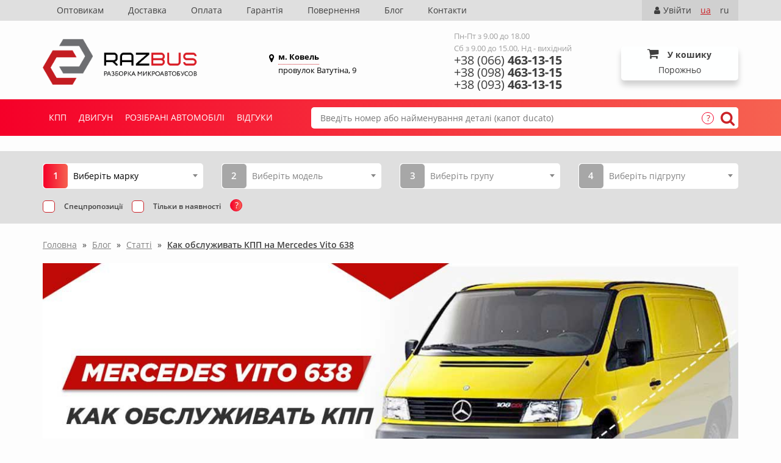

--- FILE ---
content_type: text/html; charset=UTF-8
request_url: https://razbus.com.ua/ua/read/199
body_size: 31686
content:
<!DOCTYPE html>
<html lang="ru">
<head>
<meta name="google-site-verification" content="gfVsc9YczBDO7kOedaLYixxW7AueQQVAeGK-BuZczDs" /><meta name="google-site-verification" content="ndbTBfd7rtpnQI3lzpIQ09xlGdpiz6hb1RWpS6k_ON0" /><script async src="https://pagead2.googlesyndication.com/pagead/js/adsbygoogle.js?client=ca-pub-9296898717630432" crossorigin="anonymous"></script>


<!-- Google Tag Manager -->
    <script>(function (w, d, s, l, i) {
            w[l] = w[l] || [];
            w[l].push({
                'gtm.start':
                    new Date().getTime(), event: 'gtm.js'
            });
            var f = d.getElementsByTagName(s)[0],
                j = d.createElement(s), dl = l != 'dataLayer' ? '&l=' + l : '';
            j.async = true;
            j.src =
                'https://www.googletagmanager.com/gtm.js?id=' + i + dl;
            f.parentNode.insertBefore(j, f);
        })(window, document, 'script', 'dataLayer', 'GTM-N59HCRN');</script>
    <!-- End Google Tag Manager -->
    <base href="https://razbus.com.ua/"/>
    <link rel="alternate" hreflang="uk"
          href="https://razbus.com.ua/ua/read/199"/>
    <link rel="alternate" hreflang="ru"
          href="https://razbus.com.ua/ru/read/199"/>
    <meta name="viewport" content="width=device-width, initial-scale=1, minimum-scale=1, user-scalable=0">
    <meta http-equiv="Content-Type" content="text/html; charset=utf-8"/>
    <meta http-equiv="X-UA-Compatible" content="IE=edge">
    <meta name="csrf-token" content="r874kDLsz5to7elv2ixM0NGXqvTZdihcoVpCCNwb">
    <link href="https://razbus.com.ua/public/img/favicon.png" rel="icon"/>
    <title>Как обслуживать КПП на Mercedes Vito 638</title>
        <meta name="description" content="">
        <meta name="keywords" content="">
        <meta property="og:url" content="https://razbus.com.ua/ua/read/199" />
        <meta property="og:type" content="website" />
        <meta property="og:title" content="Как обслуживать КПП на Mercedes Vito 638" />
        <meta property="og:description" content="" />
        <meta property="og:image" content="https://razbus.com.ua/resources/assets/img/units/small/kak-obsluzhivat-kpp-na-mercedes-vito-638.jpg" />
     

    <link rel="shortcut icon" href="/favicon.ico" type="image/x-icon"/>
            <link rel="stylesheet" href="https://razbus.com.ua/public/css/normalize.css"/>
    <link rel="stylesheet" href="https://razbus.com.ua/public/css/bootstrap.min.css"/>
    <link rel="stylesheet" href="https://razbus.com.ua/public/css/select2.css"/>
    <link rel="stylesheet" href="https://razbus.com.ua/public/css/font-awesome.min.css"/>
    <link rel="stylesheet" href="https://razbus.com.ua/public/css/owl.carousel.min.css"/>
    <link rel="stylesheet" href="https://razbus.com.ua/public/css/tooltipster.css"/>
    <link rel="stylesheet" href="https://razbus.com.ua/public/css/main.css"/>
    
    </head>
<body style="margin:0;">
<!-- Google Tag Manager (noscript) -->
<noscript>
    <iframe src="https://www.googletagmanager.com/ns.html?id=GTM-N59HCRN"
            height="0" width="0" style="display:none;visibility:hidden"></iframe>
</noscript>
<!-- End Google Tag Manager (noscript) -->
<script src="https://razbus.com.ua/public/js/jquery.min.js"></script>
<noscript id="deferred-styles">
    <link rel="stylesheet" href="https://razbus.com.ua/public/css/owl.theme.default.css"/>
    <link rel="stylesheet" href="https://razbus.com.ua/public/css/lightcase.css"/>
</noscript>
<div id="overlay"></div>
<div id="loader"></div>
<div class="small_timer">
    <span class="small_timer_caption_1">Оформіть замовлення протягом</span>
    <div class="small_timer_inner">
        <span class="small_timer_value" id="small_timer_minutes"></span>:<span class="small_timer_value"
                                                                               id="small_timer_seconds"></span>
    </div>
    <span class="small_timer_caption_2">і отримаєте знижку 10%!</span>
</div>
<div class='site'>
    <header class="header-main">
	<div class="container">
		<div class="row">
			<nav class="header-main__nav col-md-9 col-sm-9">
				<div class="header-main__tablet-nav">
		        	<a href=""><i class="fa fa-bars" aria-hidden="true"></i></a>
		        </div>
	            <ul class="header-main__ul">
            		<li>
            			<a href="#" class="header-main__link header-main__link_tablet">Меню</a>
            		</li>
            		<li>
	            		<a class="header-main__link header-main__link_tablet" href="https://razbus.com.ua/transmission" class="header-main__link">КПП</a>
	            	</li>
	            	<li>
	            		<a class="header-main__link header-main__link_tablet" href="https://razbus.com.ua/engine" class="header-main__link">Двигун</a>
	            	</li>
            		<li>
	            		<a rel="nofollow" href="https://razbus.com.ua/ua/disassembled-cars" class="header-main__link header-main__link_tablet">Розібрані автомобілі</a>
            		</li>
            		<li>
	            		<a rel="nofollow" href="http://sto.buscentr.com" target="_blank" class="header-main__link header-main__link_tablet hidden autoservice_a">Автосервіс</a>
            		</li>
  
	            	<li>
	            		<a href="https://razbus.com.ua/ua/wholesalers" class="header-main__link">Оптовикам</a>
	            	</li>
	            	<li>
	            		<a href="https://razbus.com.ua/ua/delivery" class="header-main__link">Доставка</a>
	            	</li>
	            	<li>
	            		<a href="https://razbus.com.ua/ua/payment" class="header-main__link">Оплата</a>
            		</li>
	            	<li>
	            		<a href="https://razbus.com.ua/ua/garanty" class="header-main__link">Гарантія</a>
            		</li>
	            	<li>
	            		<a href="https://razbus.com.ua/ua/return" class="header-main__link">Повернення</a>
            		</li>
            		<li>
	            		<a href="https://razbus.com.ua/ua/blog" class="header-main__link">Блог</a>
            		</li>
	            	<li>
	            		<a href="https://razbus.com.ua/ua/contacts" class="header-main__link">Контакти</a>
            		</li>
	            </ul>
	        </nav>
	        <div class="header-main__authorisation col-md-3 col-sm-3">
 	        	<span class='langs_container'>
                                                                        <a rel="alternate" class='change_lang' hreflang="ru" href="https://razbus.com.ua/ru/read/199">
                                ru
                            </a>
                                                                                            	<!--noindex-->
                            <a rel="nofollow" class='active change_lang' hreflang="ua" href="https://razbus.com.ua/ua/read/199">
                                ua
                            </a>
	        				<!--noindex-->
                                                            </span>

	        	<!--noindex-->


	        						<a href="#" rel="nofollow" data-toggle="modal" data-target="#modal-authorisation"><i class="fa fa-user" aria-hidden="true"></i><span>Увійти</span></a>
								<!--/noindex-->
	        </div>
	    </div>
	</div>
</header>
<div class="header_info_outer">
<div class="header-info">
		<div class="container">
		<div class="row">
			<div class="header-info__logo col-md-3 col-sm-4 col-xs-5 col-md-offset-0 col-sm-offset-0 col-xs-offset-0">
					<a href="">
						<?xml version="1.0" encoding="UTF-8" standalone="no"?>
<!DOCTYPE svg PUBLIC "-//W3C//DTD SVG 1.1//EN" "http://www.w3.org/Graphics/SVG/1.1/DTD/svg11.dtd">
<svg version="1.1" id="Layer_1" xmlns="http://www.w3.org/2000/svg" xmlns:xlink="http://www.w3.org/1999/xlink" x="0px" y="0px"  viewBox="0 0 627 185" enable-background="new 0 0 627 185" xml:space="preserve">  <image id="image0" width="627" height="185" x="0" y="0"
    xlink:href="[data-uri]
AAB6JgAAgIQAAPoAAACA6AAAdTAAAOpgAAA6mAAAF3CculE8AAAA7VBMVEX///9tbnFtbnFtbnFt
bnFtbnFtbnFtbnFtbnFtbnFtbnFtbnFtbnFtbnFtbnFtbnHCISbCISbCISbCISbCISbCISbCISbC
ISbCISbCISbCISYAAAAAAAAAAAAAAAAAAADYICfYICfYICfYICfYICfCISYAAAAAAAAAAAAAAADY
ICfYICfYICcAAADYICfYICcAAADYICfYICfYICcAAAAAAADCISbCISYAAADYICfCISYFBwgFBwgF
BwgFBwgFBwgFBwgFBwgFBwgFBwgFBwgFBwgFBwgFBwgFBwhtbnHCISYAAADYICcFBwj///8Si6Tc
AAAASXRSTlMAgFBw8BCQIMBA4KAwYLDQEMBgkPAgoDBQ4IAid0S7iCJ3u5mqQJkz3apEzFUREe7u
M2bdVcyw0GaIcN3uzJlEIoi7VRF3ZjOqw0Wg7QAAAAFiS0dEAIgFHUgAAAAJcEhZcwAACxIAAAsS
AdLdfvwAAAAHdElNRQfiCAMBGxrgC6zRAAATlUlEQVR42u2dd2PbNhPG2bfTnUmbdHgkVuImrhOP
1HUbh9rbQ9//67xcAAEQ5B3Ig0TL9/snkcQDCOIxQNwdyCAg5zNi/kd/isx28fkNMV98uekmMe3m
yy+oNXfz1abbxLSbr8gld3Pz9aYbxbSZrz1I7uabTbeKaTPf+NDcDS8jmFJ2vEju5ttNt4tpL9/6
0dzNZ5tuGNNWPvMkOfaXMCV48JMIvtt025h28p03yd3c7Gy6cUwb+d6j5Nhfwtjw4ycR/LDp5jHt
439eJXfzLS8jGIMvfflJBOwvYQy8+UkEX3DYldH42p+fRPDjptvItAuffhIB+0sYhZ01SO7mp023
kmkTfv0kAvaXMJIf1iI5DrsyEo+BVh32lzAZ3v0kEvaXMAleEtLtcNiVSfhxfZpjfwkTs7NGyXGa
OhPz0zo1d/P5ppvLbB7yjfvVsL+ECX6gfkAJ4HjhNHWGHGjg/H7TJ8hsH0AmHvtLGHJ2gIGOt/Uz
5AAZA+wvYciBAhscdmXIAQK4nKbOkAMlqrC/hCEHSsjjsCtDDhBQY38JQw7kL+E0dYYcIEGKt/Uz
5EAbZtlfwpADJbyzv4ShBnoACm/rZ8hhfwmzdoCwK2/rZ8iBHtzJ/pKt5slTYn7G1Ao8eIfT1Lea
X26JefYEUSsUduW3z20xz6kld3v7K6Ze9pc8Xp7Sa+72N0zFnKb+WPndg+Run2Jqhh6Mzf6SbeUP
H5q7/R1TNaepP052vUju9g9M3Zym/ih58syP5m53MbUDL75mf8lW8qsnyd0+e46ondPUHyG/+ZIc
0l/iZVv/3h2W/X2gqIP9F1X2L632L7DVaxxk1of3WDodW+3CvhOgyI5+ZS2q87qq/qPOYZ3u8eEn
EfyJOQEfaep4zUW8eVte0P4xbP9X0X5dmot4Xex1Ms2dvILrf/feuXd+9ig5nL9kBxjo6mzrd9Jc
pLqSYg4QikvsTzenuUh1njR3doSr/9WhW+c88eMnEaDCrh7S1B01d3dsHer2a9uvVXP374xOp9Hc
yTn6BNyGul2vkrv94wniHDz4S1w1d3dhEd2b+vbr1dz9+Qd6zZ24nMDfDn3z3JefRIDyl9Bv63fW
3N3FnlnGywb2a9bc/eUhteY+uJ2Aw0jnzU8i2Yy/xF1zd8dGEf842l9tUnP374g1d3bpONIeYrvm
T++Su/0Xcx7kaeo1NHenOz1OL5rYr11zmr4INPfatf5XuLqC4D//msP5S4Cwq7O/ZM+iAyv/KDOo
Njvm64fj/VOU/cUpVJkNpX65ekZr5n0ujfOz/OvmmlNu5jofyi0PO/k6Azm7evWTCP7DnAnkL3FN
U0drLjr0SvT5S+XbfJh7ibZHVFbgL9s46aCZD+8sA11zzUkvyaszwFiqHjfQeQu06mwiTd1Bc8Gp
EM2F8uVHoYSPePtj8NCCqTIH/5N/7aKZMyG6y3r2gU1zZw5C6ohjP8DHeveTCFBp6sTb+l00F+xd
FLtdjD9vXOzfIg7WDHOX88WB8r2TZg6Lfd5Yc0JHl9AoF3PkUJuHhHQ7v2AaTpum7qQ5ee+mHC1k
tFfTHsNBvkzRfcpumrkuHN1Yc2LCRLndhFflCHGsz0CrDspfQrqt301zbwuD2mn2zVVNewyKM+ZK
X364aUb0+eua9hbNifkaM8zJoy/hI9fgJxGgwq6Qv8Qpv8RNc0F29IuCPbSA0O3/cjlFJbD2wvip
nmaOGtormrtEqyhGJALAR/oNtOpg/CXAKsIt6kqlubr2MEpgrTA8NtUMlebQPjckn9YoOUyaOq23
pO2aUxesxTraojnkOIdlTX4SwSfwhGi9wi3XXO7T0xbLggd2P4eFfON+NaC/hDj61W7NvS3xkQg2
vm4V7g+XdBEQKCF9909inlSfD7RqdY3yt1pzB/kgd2z1xTws/xwWwE+C2iZICXU2U5s19zGX3JU9
RFsrDnFezz6waU7qmHAVAW3cR8XlCSF/uHCLNacE9cuOrxVvva5lH2PRl9wHAcZb0QB+EpQ/jRIo
O925wPZqTgnqlzr/6uSV3B/WsE+xaA6ZV+LALjDMYeIGlEB+EvddOG3V3KmyYC0vuwX5c4gNXzHo
vYaQnwQVH6WEfrehm2aKsStPmlOC+jYfiaAFecKH6A04uL2GQEI6Kg+EEtKoV4qbZooxej+aU4L6
F1U5KG3YD/EeX/krePaFAq2ofDdCfDxt00kzllwmL5pTgvrHlfkqzpq79LDv62+H+sGhDvCToPJ6
KfHxlBwXzdhyNn1oTgnqX1Wnsbdir6HL/laoJighfe1+EmBm/bxOoQ6aseame9CcEtSH8k/c51Zd
dET7+A+RC4mYyogFtHEftU+LEi9PPURrpmQPDrnm1KA+mCBVYw2hRQzW+rySjKp7OsBPgnp+FyWQ
n6Te01337tzZb2hfpbk9lI9EUMdX8tpiT/BcprMOctfhu/LyoYR01L57Svw8xbqGZq4a2ldp7q2y
WfYAPnu0Zk6u804/qWGfUqU54ESVvYbls+u/1ZJDPV+EEujpczWf1u+uGf3ZD7SaU4L6F5h9Og6a
ye+5jmrZx9TXXKDsNSxNtntofpK6jxN21oyhBVLNKQvWY9SeHifNSNGd1bNvqLl8r+FJyQHAxv21
B1p9vX3JVTNXe83sqzSnBvVxW/2dNCOfLPK+nn1Tzclku2v7z23zk3h7y5yjZt40tK/SnLJgxe7R
cdNMp9Dn69WcyFO2ryKgQCvq+b+UeHubppNmLM92JdOcGtRHbiJz1YzYdE+478uNyr2GQEL62gOt
/t6C46KZjw3tqzSnZKEjnkIh2PgeHDeq9hq2zU/i8e3oQjPlvrA3lWKA7TXKNHfg5iMRUGnudU17
se/rHc6+SnPbnpCugNBMpehoNKcE9VE+EoGb5ooKE7MtTjPFfWNitjxH2VftTIT8JKj3cxFCnpCu
gNHMfoXoSDSnBvVRPhJB0zVEIDy1hxj74r4xuRQ9wdgLzdrm5rYlpJNu3DdAaaZCdBSaU7LQkT4S
QVNfidQM5rE1MtCm2HcqZFSgwlfyCRjmUO9bJWTHl58kBqeZctE119xpDR+JoKlPOPfTwiXY9o3l
D7C+Bu2rfMKtS0infpyrBlIziuj269gLippzC+ob1Ip9qQsG+cxCUDT5vjFtwWGLqNmpin09goR0
BaxmykTXVHNqUB/vIxHUivEfqj/kySCXnYrdgiX7xtQk4XPs84SLMX5o4z78QBFaPL/OEK2Zj3bR
NdXc+p+brvtF8FtoSgZEh3TNFMsa+aH5SRq+thWvGbvoHpzmzKc8dBraO59CcTRs3cZ9YGZt+npq
B81YRffQNHde6HK3FzwU7V224Nxbs+falpBOvnHfwEUzuejo9lSv+31fFkeay+xos3caKS13nrvA
MNe2hPQ6r8/UcNKMTKl8qJq7tN7mXze0f48/ActeQ+hNcluSkK7gppmDgmYelObKwqrvke/sKrPP
/SjVWPdUt81P4ikhXcFRMwcPWHOW91RLOojl61GFL+RvhOrsz454aAnpdTbuGzhqJhPdg9PceQdy
4Z10Ku/rriH7D53Kl1UflXnvHsPGfaZVtC0h3cvGfaZNPLSE9MZ+EmbjAH4ScOM+kHJETv2EdKYl
NE5Ih1IriWmQkM60hOYb96E3DtLS3E/CbBiChHRoqwwpTQOtzOYBhjmUnwRKdSOE/SRbAElCyTfN
xYSkUUI60xIoHMI765Jc80Ar0wKgBGFU4Gtd/hL2k2wHFAF+KEJKRMOEdKYtQHEIVCLTWvwlTTbu
M61iF5hdUQmb6/CXsJ9ke6BITIceoURAo437TLuA/MIt8Zc0TkhnWgTFRkMoA6kx7CfZKqA4P2pD
9VfNZVVJs437TNugeMCmZ38J+0m2DJIH5EA7ZxrBgdat4xMwu6IeBObTX8IJ6dsHxYshdvxJjhPS
txCSB7v+2FxcJXCgdRuB8oUxZXjzl9D7ScJVRLfXH4gvBqtQ+Xk46q3C8UQ9OEYeMp2Nw+iA2TQ3
T34X3+SlzVfdhbWK9JvuQPk4Sw9Qj5v2VgNbgUZ9ySH93mqltKhQ5aAXJjbztBiNqbVVWsPnqzCv
bNjtDtMLNe6qJoWTGIfJhR5NgyIkD+r3FXalD7TKi70U12a1mshfZ9mPfePglfi9m33uzmTnim8y
iWSHTpRitSqEldKPi6wCaRyxXK2sBRr1RZ0/Ft/0FnkFWpXSZqw0UdFcsVV6w0N5sYJglBQy7cvT
mJSchDxAOSvJbnv9JQQb94uamy0Wi8lY6GoYXydFcsvBYhD9OFcOjpE9Gc6iA2Zh2n9Jf3ajnwdR
tyV//0IiA1GEWUWugrwfe0XNxcrQNCcKNOoLBpFelpOoRUthUawys4mOiDQ1TdozS75KG2Zpld7w
qG4pnG5cyTQe0xKTcVKn7STSIqLzNMf4GOgF1ah9rl7S1H34ScQ1GWXTSn81zq/oMBxk2hprB2f0
k06T6hRaSE27iYizj4uuPNKoItecFOVo1TU1F498muZkgUZ90T9iZFn08lr0KoXNMtehIm9bq4yG
54bzRELj/OQHZSeRn79toCPZz/+TB835SEgXV3OaTj7T6O92rAw5KZNV13LpBytFSDNz7usnvZF+
HKqSs1URHTbKBqp4FJoZmpuGq75Wfl6gUd9YmaMjq561SmEzyYWWa87aKkNzUfWZxnrxf+bKIB6U
nYQooqsXJQDCrpvyl9R/k1wF6tifXORe3BXGje4kmxD0Sy9GP3H1e1rnpbpJPsaSyQ+0VREflhUQ
HTwfGJqLxxVVc0qBen0D7QzlJ6PKXHOWcc7aKkNzUYHdaWrWTQ5STUpOItecbZyjeT4TfZq6Fz+J
Mc6FsfLUUSnr8752sGohyPpUdt5IjnPR3Y4iOWsV8WHZ7LiMOtDQ3DweAhXNqQXq9fX1G0VxnFFl
PreOCsXYW2VqLshEn5QwNJZE9pNYmetuAyBNHfVidPJt/X427udDQXxxB8nf70i/LtNZfk8ShvF6
f5h1kzpWTdOSROdN8/s5feSwVpFYzeO+m8Q/65pbJFOXojm1QL0+Xd2i980qU5vpSJkCpebsrdIa
nh22SNQ2LJiUnER2eUJzyS5o3fM2/ZFeimE/XbeO0xtx5Q93ulJu7zWHwEzxZKQ/xuOIkEsv6Y7s
Rk3tkmIV0moZLR6T2x1dc2kf5prTCtTrW+nDZ3aKZpXCV9IbmsWUtUr3hKRljmMZL0tNzJNYxSuj
rlKCCeAvWftzhf2RXsrMVzXMBjRlIEk1Nxbj3Che74fJYaWayxASGaruLFsVgRx5wswVqGlOGycK
Ber1Wbu7UKW0CQf6CQTlmlManraju5pM03szrOYy2Y6CEtr2/HRviD/5ZCSLZpvMW5Xf6Kbeu3RN
mfX7NOn0QTqSCfK5Nbmyy7SAuC8XXWWysVWhiqynf0xm3IVSt1mgXp91WitUGU+G0+lwoPhP1LnV
0iqt4SmzVThLRTzBzq1RpbGDTvtVoW3vifBGdCmi7kiv2bQrBw3jwizTa53f/IVJd6gegnwNMVws
huLbQbaaFH/5JVWILp+tFsrHbGUh/NEDW4F6fX39NjHp/WKVynp4bJxASau0hmeEYiwvriGKJ5EX
MSh4BSRte86rL9QVWR567Or3YMJBp1y3QPoRMrKZa6BPNOnHmeyVkiryYUb9mHpQltqJmgXq9dnc
FMUqlfhZ1zwBe6v0hgtjoS0nX0mZgy4g2tb/AFCvT0/6DqaZY0GoInW3B6q/K72dl7Zz0yeckn3s
i1msWEVQbhX905drS738vjJPqpY94VkOkplwbK1S2syNpWxQ1iq94RmhaIDpE7achOaUKtMcSZr6
A0C5AuqtTBZFyALn0542t0bXMemWZd49s8K8FWgfxzL8alQRVFgl92p5jHxgKdC0XESDT2YxTLve
UqW0kYOoWoytVUbDMxMxSMaxLznXD2wnEZhOKTute4+rHxTNLZXl4DD5PhpNxvNkvSbWELNFEvvO
pkU1Gp7ZlmguUm08YBWrqLKKNSfHQkNzWYGmZZotkIXXk78YS5VZjH8eWtYQ9laZDQ8mi0k3H9zi
GH9iMh+LGUA/CVFE8k3ZGiKA09S3w1+Sd/xQW0mmNzIjPVFI+hjEgSNbLpNavPw4jOOOtioqrAZq
sok5dw9D0b16g+KoepapNCxpVZ7/NLGewKg0l0k0fCq8SxlKLtPcchJqEYVgtgbgL0GFXVtPKDU3
M8MF8dWKcza7MhMxyTsMl8rNiyVn0wgwiI+xg8NaRbnVYNXLp6HQjB2lHhNLLElLl7RVOUgUoed5
asUUWmU2fLrshnp8cGiYlOVs9ktv5hJItvUzjAtte38ws/2QpKkzjAu7j8NfwrSI1r2Oidl+oDR1
1LZ+hnGBYls/w7hAsq2fYVwA0tTJ2Y7oBtMEKE2dGHa/MHCaOimo3T3MtgNt6ydlW7LymGZA/hJC
eBnMpDxtLiYknDXApEBp6mRwWIMRrMlfwuFbRgKFXYlgPwmTs7sOyXE6HqOyDn8Jh9EYFWhbPwHs
J2F0/PtLOC2K0YHS1BuzJdtlGUJ+aS6rKthPwhTw7C9BvaWTeWR88ik59pMwNv5rLq1SONDK2IDS
1BvAfhLGzr/NxVUCJ6Qzdrz5SzjQypSx60dy7CdhSvHkL+GEdKYcL2nqW/M4bMYLPsKu7CdhqvDg
L9me15swfiBPU3/GfhKmmudPieFA66Pl/y6qHeRLHNoAAAAAJXRFWHRkYXRlOmNyZWF0ZQAyMDE4
LTA4LTAzVDAxOjI3OjI2LTA3OjAw7g5CZgAAACV0RVh0ZGF0ZTptb2RpZnkAMjAxOC0wOC0wM1Qw
MToyNzoyNi0wNzowMJ9T+toAAAAASUVORK5CYII=" />
</svg>

					</a>

			</div>
			<div class="header-info__address col-md-3 col-sm-3 col-xs-7 col-md-offset-1 col-sm-offset-0 col-xs-offset-0">
								<p style="cursor: default; " class="city">м. Ковель</p>
				<p class="address">провулок Ватутіна, 9</p>
			</div>
			<div class="header-info__contacts col-md-3 col-sm-4 col-xs-4">
				<p>Пн-Пт з 9.00 до 18.00<br>
Сб з 9.00 до 15.00, Нд - вихідний</p>
				
									<p>
						<a style="display: block;" href="tel:+380664631315">
							+38 (066)&nbsp;<span>463-13-15</span>
						</a>

						<a style="display: block;" href="tel:+380984631315">
							+38 (098)&nbsp;<span>463-13-15</span>
						</a>

						<a style="display: block;" href="tel:+380934631315">
							+38 (093)&nbsp;<span>463-13-15</span>
						</a>
					</p>
							</div>
			<div class="header-info__cart col-md-2 col-sm-2 col-xs-2">
				<div id='top_cart'>
					<a rel="nofollow" href="cart" class="header-info__tablet-cart">
		<i class="fa fa-shopping-cart" aria-hidden="true"></i>
		<p class="cart-header">У кошику</p>
		<div><p>Порожньо</p></div>
	</a>

				</div>
			</div>
		</div>
	</div>
	<div class="container header-info__contacts-xs">
		<div class="row">
			<div class="contacts-wrap">
									<p>
						<a style="display: block;" href="tel:+380664631315">
							+38 (066)&nbsp;<span>463-13-15</span>
						</a>
						<a style="display: block;" href="tel:+380984631315">
							+38 (098)&nbsp;<span>463-13-15</span>
						</a>
						<a style="display: block;" href="tel:+380934631315">
							+38 (093)&nbsp;<span>463-13-15</span>
						</a>
					</p>
							</div>
		</div>
	</div>
</div>
</div>
<div class="clearfix"></div>
<div class="submenu">
	<div class="container">
		<nav>
			<ul class="submenu__ul">
				<li><a href="transmission" class="submenu__link ">КПП</a></li>
				<li><a href="engine" class="submenu__link ">Двигун</a></li>
            	<li><a href="https://razbus.com.ua/ua/disassembled-cars" class="submenu__link ">Розібрані автомобілі</a></li>
            	<li><a href="https://razbus.com.ua/ua/reviews" class="submenu__link ">Відгуки</a></li>
            	<li><a rel="nofollow" href="http://sto.buscentr.com" target="_blank" class="submenu__link hidden autoservice_a">Автосервіс</a></li>
            	
				
            	
			</ul>
		</nav>
		<div id="sb-search" class="sb-search sb-search-open">
			<form action="https://razbus.com.ua/ua/search">
				<input class="sb-search-input" autocomplete="off" placeholder="Введіть номер або найменування деталі (капот ducato)" type="text" value="" name="search" id="search">
				<input type="hidden" value="ua" name="lang" id="search_lang">
								<input type='hidden' id="search_cat_id" name='cat_id' value="" />
				<input type='hidden' id="search_group_id" name='group_id' value="" />
				<input class="sb-search-submit" type="submit" value="">
				<span class="sb-icon-search">
					<i class="fa fa-search" aria-hidden="true"></i>
					<i class="fa fa-close active" aria-hidden="true"></i>
				</span>
				<div class="help_outer help_white search_help_outer">
					
					<div class="help_ico">
						?
					</div>
					<div class="help_text" data-href="/">
						<p>Приклади: кпп дукато, двері спринтер, мотор vito</p>
					</div>
				</div>
			</form>
		</div>
	</div>
</div>
	<div class="search-menu">
	<div class="container">
		<form name="search-form">
			<div class="row">
				<div class="search-menu__box col-md-3 col-sm-6 col-xs-12">
					<div class="search-menu__item">1</div>
					<select class="js-example-basic-single step-select" id="select_mark" name="mark" onchange="loadList(this, 'model')" >

											<option disabled selected value="">Виберіть марку</option>
													<option value="1183">ALFA ROMEO</option>
													<option value="471">AUDI</option>
													<option value="474">BMW</option>
													<option value="579">CHEVROLET</option>
													<option value="585">CHRYSLER</option>
													<option value="273">CITROEN</option>
													<option value="609">DACIA</option>
													<option value="67">FIAT</option>
													<option value="137">FORD</option>
													<option value="692">HONDA</option>
													<option value="702">HYUNDAI</option>
													<option value="1">IVECO</option>
													<option value="1131">KIA</option>
													<option value="707">MAZDA</option>
													<option value="168">MERCEDES</option>
													<option value="723">MITSUBISHI</option>
													<option value="448">NISSAN</option>
													<option value="246">OPEL</option>
													<option value="278">PEUGEOT</option>
													<option value="903">PORSCHE</option>
													<option value="8">RENAULT</option>
													<option value="1138">ROVER</option>
													<option value="1117">SEAT</option>
													<option value="1003">SKODA</option>
													<option value="1151">SUZUKI</option>
													<option value="1179">TOYOTA</option>
													<option value="195">VOLKSWAGEN</option>
													<option value="1106">VOLVO</option>
																</select>
				</div>
				<div class="search-menu__box col-md-3 col-sm-6 col-xs-12" >
					<div class="search-menu__item">2</div>
					<select class="js-example-basic-single step-select" id="select_model" name="model" onchange="loadList(this, 'group')" disabled>
													<option disabled selected value="">Виберіть модель</option>
											</select>
				</div>
				<div class="search-menu__box col-md-3 col-sm-6 col-xs-12">
					<div class="search-menu__item">3</div>
					<select class="js-example-basic-single step-select" id="select_group" name="group" onchange="loadList(this, 'sub_group')" disabled>
													<option disabled selected value="">Виберіть групу</option>
											</select>
				</div>
				<div class="search-menu__box col-md-3 col-sm-6 col-xs-12">
					<div class="search-menu__item">4</div>
					<select class="js-example-basic-single step-select" id="select_sub_group" name="sub_group" onchange="loadGroups()" disabled>
													<option disabled selected value="">Виберіть підгрупу</option>
											</select>
				</div>
			</div>
			<div class="checkbox-row" id="filter_header_row">
								<input  data-type="actions" id="checkbox_actions" type="checkbox" name="checkbox_actions" >
				<label for="checkbox_actions">Спецпропозиції</label>
				<input  data-type="remains" id="checkbox_remains" type="checkbox" name="checkbox_remains" >
				<label for="checkbox_remains">Тільки в наявності</label>
				<div class="help_outer actions_help_outer">
					
					<div class="help_ico">
						?
					</div>
					<div class="help_text" data-href="/">
						<p><b> "Спеціальні пропозиції" </b> - у видачі будуть тільки товари зі знижками: "Акція", "Розпродаж", "Ліквідація". <br><b> "Тільки в наявності" </b> - всі товари, які є в наявності на складі.</p>
					</div>
				</div>
			</div>
		</form>
	</div>
</div>


<script>
	$(document).ready(function() {
    	$(document).on('change', '#checkbox_remains', function (e) {
    		var value = ($(this).is(":checked")) ? 1 : 0;
    		var type = $(this).attr('data-type');
    		$.post('service/cookie-filter', {
                'type': type,
                'value': value
            }, function (data) {
                window.location.reload(true);
            });
		});

		$(document).on('change', '#checkbox_actions', function (e) {
    		var value = ($(this).is(":checked")) ? 1 : 0;
    		var type = $(this).attr('data-type');
    		$.post('service/cookie-filter', {
                'type': type,
                'value': value
            }, function (data) {
                window.location.reload(true);
            });
		});
	});
</script>
    <div class="main-wrap">
        	<div class="container">
		<div class="breadcrumbs-row">
			<div itemscope itemtype="http://data-vocabulary.org/Breadcrumb" class="breadcrumb_box">
		<a href='https://razbus.com.ua' itemprop="url"><span class="breadcrumb_item" itemprop="title">Головна</span></a>&nbsp;<span>»</span>
		</div>
			<div itemscope itemtype="http://data-vocabulary.org/Breadcrumb" class="breadcrumb_box">
		<a href='blog' itemprop="url"><span class="breadcrumb_item" itemprop="title">Блог</span></a>&nbsp;<span>»</span>
		</div>
			<div itemscope itemtype="http://data-vocabulary.org/Breadcrumb" class="breadcrumb_box">
		<a href='blog#articles' itemprop="url"><span class="breadcrumb_item" itemprop="title">Статті</span></a>&nbsp;<span>»</span>
		</div>
						<span>Как обслуживать КПП на Mercedes Vito 638</span>&nbsp;<span class="last-span">»</span>
			</div>
	</div>
	<div class="news-container container" itemscope itemtype="http://schema.org/Article">
					<div class="img-wrap row">
				<img src="https://razbus.com.ua/resources/assets/img/units/big/22_kak-obsluzhivat-kpp-na-mercedes-vito-638.jpg" alt="" title="" itemprop="image" />
			</div>
							<div class="news-names">
				<h1 itemprop="name">Как обслуживать КПП на Mercedes Vito 638</h1>
			</div>
				<div class="news-info">
							<div class="date" itemprop="description">
					<p><i class="fa fa-clock-o"></i>21-12-2018 / <a href="https://razbus.com.ua/ua/blog#articles" class="to_news">Статті</a></p>
				</div>
				<div class="share">
					<div class="share42init"></div>
				</div>
						<div class="news-description row article_long_desc">
				<p><span style="font-size:14px">Техобслуживание коробки передач состоит главным образом в проверке уровня масла. Систематически менять масло необходимо, потому что со временем оно теряет свои исходные характеристики. </span></p>

<p><span style="font-size:14px">Жидкость для автоматических трансмиссий нужно поменять, если она стала темно-коричневого цвета и появился запах гари. Однако даже после замены жидкости АКПП небольшая часть загрязнений все равно остается в гидросистеме. Новая жидкость, поступая в систему, смывает эту грязь, и таким образом утрачивает присущие ей свойства. Смытая взвесь в свою очередь засоряет фильтрующий элемент. Поэтому желательно, перед заменой жидкости, промывать систему АКПП в течение десять минут. </span></p>

<h2>Когда следует выполнять замену</h2>

<p><span style="font-size:14px">Считается, что менять масло в микроавтобусах Mercedes Vito 638 нужно после 55 тыс. км пробега. Некоторые производители рекомендуют выполнять замену через 30 тыс. км пробега или вообще не осуществлять ее в течение всего времени эксплуатации. Это обусловлено выпуском качественных смазочных материалов, улучшением конструкций КПП. Но нельзя констатировать, что характеристики масла в процессе эксплуатации авто не изменяются в худшую сторону. Именно поэтому его замена пойдет любому автомобилю только на пользу. </span></p>

<p><span style="font-size:14px">Впервые его заменить рекомендуют после обкатывания транспортного средства. Процедура позволит устранить из коробки передач пыль и механический мусор. </span></p>

<p><span style="font-size:14px">Ориентировочные сроки замены можно найти в инструкции по использованию авто. Там также даны разъяснения касаемые правильного порядка его замены, указан рекомендуемый интервал между этими манипуляциями. </span></p>

<h2>Почему трансмиссионное масло утрачивает свойства</h2>

<p><span style="font-size:14px">Скорость старения смазочных материалов напрямую зависит от условий, в которых эксплуатируется машина. При движении по автомагистралям КПП испытывает наименьшие нагрузки. Нагрузка возрастает при использовании машины в городе &mdash; на 92%, в горах &mdash; на 96%, на грунтовых дорогах &mdash; на 125%. Одной из причин, почему они быстро утрачивают свои противоизносные свойства, является попадание в трансмиссионную систему дорожной пыли. </span></p>

<p><span style="font-size:14px">Таким образом длительность службы масла зависит прежде всего от его качества, стиля вождения автомобиля и условий эксплуатации Mercedes Vito 638. </span></p>

<p><span style="font-size:14px">Замену следует выполнять в соответствии с регламентом производителя или немного ранее указанного времени. Согласно проведенным исследованиям удалось установить, что значительная часть поломок КПП случается из-за течи уплотнителей, что влечет за собой снижение уровня жидкости и перегрев узла. Для увеличения срока службы коробки передач, особенно при использовании машины в условиях города, необходимо дополнительно использовать присадки, которые предупреждают перегревание КПП из-за проскальзывания дисков и очищают перепускные клапаны. </span></p>

<p><span style="font-size:14px">Если КПП вышла из строя, новый узел и отдельные запчасти можно купить в магазине Разбус в Ковеле, где представлен большой ассортимент оригинальных б/у запчастей на микроавтобусы по доступным ценам. Оформить заказ можно в телефонном режиме или, оставив заявку на официальном сайте компании. Во время беседы с оператором можно уточнить стоимость, способ оплаты и доставки товара. Для оптовых покупателей предоставляются скидки в объеме 10-15%. Гарантийный срок предоставляется на 2 недели с момента получения деталей. На двигатели гарантия &mdash; 1 месяц. Отправка заказа до транспортной компании производится в день поступления оплаты на расчетный счет компании. Стоимость доставки в регионы Украины определяется компаниями-перевозчиками.</span></p>
			</div>
		</div>
	</div>
			<div class="news news-holder">
			<div class="container">
				<div class="about__header">
					<h2 class="header-section text-center">Схожі новини</h2>
				</div>
				<div class="news__wrap">
					<div class="owl-carousel news-slider owl-theme">
												<div class="news__item item">
							<div class="img-news-wrapper">
								<a href='read/renault-master-pro-perevagi-ta-nedoliki'>
																			<img src="https://razbus.com.ua/resources/assets/img/units/small/renault-master-3.jpg" alt="" title="" />
																	</a>
							</div>
							<div class="news__info">
								<div class="date">
									<p><i class="fa fa-clock-o"></i>26-01-2022</p>
								</div>
								<h3 class="header">
									<a href='read/renault-master-pro-perevagi-ta-nedoliki'>Рено Мастер: про переваги та недоліки</a>
								</h3>
								<p class="news__description"></p>
							</div>
						</div>
												<div class="news__item item">
							<div class="img-news-wrapper">
								<a href='read/dizelni-dviguni-renault-osoblivosti-konstrukcii'>
																			<img src="https://razbus.com.ua/resources/assets/img/units/small/dizelni-dviguni-renault.jpg" alt="" title="" />
																	</a>
							</div>
							<div class="news__info">
								<div class="date">
									<p><i class="fa fa-clock-o"></i>26-01-2022</p>
								</div>
								<h3 class="header">
									<a href='read/dizelni-dviguni-renault-osoblivosti-konstrukcii'>Дизельні двигуни Renault: особливості конструкції та проблеми експлуатації</a>
								</h3>
								<p class="news__description"></p>
							</div>
						</div>
												<div class="news__item item">
							<div class="img-news-wrapper">
								<a href='read/populyarni-zapchastini-rozborki-na-citroen-jumper'>
																			<img src="https://razbus.com.ua/resources/assets/img/units/small/pe_errrrrrhr.jpg" alt="бу запчастини Citroen Jumper" title="запчастини з розборки на Сітроен джампер" />
																	</a>
							</div>
							<div class="news__info">
								<div class="date">
									<p><i class="fa fa-clock-o"></i>17-04-2019</p>
								</div>
								<h3 class="header">
									<a href='read/populyarni-zapchastini-rozborki-na-citroen-jumper'>Популярні запчастини розборки на Citroen Jumper</a>
								</h3>
								<p class="news__description">Європейські авто створені з урахуванням умов експлуатації, які відрізняються від наших. Якість дорожнього покриття, палива і масла, запчастин - все це впливає на робочий ресурс машини. Крім цього негативно відбиваються н...</p>
							</div>
						</div>
												<div class="news__item item">
							<div class="img-news-wrapper">
								<a href='read/zamina-palivnogo-filytra-na-opel-movano'>
																			<img src="https://razbus.com.ua/resources/assets/img/units/small/jgtkm-ukr.jpg" alt="заміна паливного фільтра на опель Мовано" title="заміна паливного фільтра на опель Мовано" />
																	</a>
							</div>
							<div class="news__info">
								<div class="date">
									<p><i class="fa fa-clock-o"></i>17-04-2019</p>
								</div>
								<h3 class="header">
									<a href='read/zamina-palivnogo-filytra-na-opel-movano'>Заміна паливного фільтра на Opel Movano</a>
								</h3>
								<p class="news__description">Опель Мовано - пасажирські та вантажно-пасажирські мікроавтобуси, що випускаються з 1998 року. Світ побачив два покоління цих авто, але з широким списком різних конфігурацій. Цього достатньо, щоб внести їх до списку кращ...</p>
							</div>
						</div>
												<div class="news__item item">
							<div class="img-news-wrapper">
								<a href='read/populyarni-zapchastini-rozborki-na-fiat-ducato'>
																			<img src="https://razbus.com.ua/resources/assets/img/units/small/ukkkvvp-populyarnye-zapchasti-razborki-na-fiat-ducato.jpg" alt="Запчастини Fiat Ducato" title="БУ запчастини на фиат дукато" />
																	</a>
							</div>
							<div class="news__info">
								<div class="date">
									<p><i class="fa fa-clock-o"></i>17-04-2019</p>
								</div>
								<h3 class="header">
									<a href='read/populyarni-zapchastini-rozborki-na-fiat-ducato'>Популярні запчастини розборки на Fiat Ducato</a>
								</h3>
								<p class="news__description">Фіат Дукато - популярні комерційні автомобілі. Свого часу вони склали гідну конкуренцію улюбленим багатьом Сітроен Джампер і Пежо Боксер, що випускаються автоконцерном Fiat з виробничими потужностями в Італії, Франції та...</p>
							</div>
						</div>
												<div class="news__item item">
							<div class="img-news-wrapper">
								<a href='read/vibir-bu-kpp-z-rozbirannya-na-renault-trafic'>
																			<img src="https://razbus.com.ua/resources/assets/img/units/small/qi_ukkkkr-vybor-bu-kpp-s-razborki-na-renault-trafic.jpg" alt="Вибір Бу кпп на рено трафік" title="КПП на рено трафік" />
																	</a>
							</div>
							<div class="news__info">
								<div class="date">
									<p><i class="fa fa-clock-o"></i>17-04-2019</p>
								</div>
								<h3 class="header">
									<a href='read/vibir-bu-kpp-z-rozbirannya-na-renault-trafic'>Вибір бу КПП з розбирання на Renault Trafic</a>
								</h3>
								<p class="news__description">Вантажопасажирський автомобіль Renault Trafic - це один з найбезпечніших мінівенів. У базове оснащення включені гальмівні механізми всіх коліс і системи, що відповідають за безпеку машини (Antilock Braking System і Elect...</p>
							</div>
						</div>
												<div class="news__item item">
							<div class="img-news-wrapper">
								<a href='read/zamina-tnvd-na-nissan-primastar'>
																			<img src="https://razbus.com.ua/resources/assets/img/units/small/KD_ukr-zamena-tnvd-na-nissan-primastar.jpg" alt="Заміна ТНВД Прімастар" title="Заміна ТНВД Primastar" />
																	</a>
							</div>
							<div class="news__info">
								<div class="date">
									<p><i class="fa fa-clock-o"></i>17-04-2019</p>
								</div>
								<h3 class="header">
									<a href='read/zamina-tnvd-na-nissan-primastar'>Заміна ПНВТ на Nissan Primastar</a>
								</h3>
								<p class="news__description">Паливний насос високого тиску (ПНВТ) - один з найважливіших вузлів системи упорскування дизельного мотора Nissan Primastar. Цей агрегат вирішує кілька завдань: нагнітає під тиском дизпаливо і встановлює момент його впорс...</p>
							</div>
						</div>
												<div class="news__item item">
							<div class="img-news-wrapper">
								<a href='read/vibir-bu-kpp-z-rozbirannya-na-peugeot-partner'>
																			<img src="https://razbus.com.ua/resources/assets/img/units/small/ukr-vybor-bu-kpp-s-razborki-na-peugeot-partner.jpg" alt="КПП Пежо Партнер" title="КПП Peugeot Partner" />
																	</a>
							</div>
							<div class="news__info">
								<div class="date">
									<p><i class="fa fa-clock-o"></i>17-04-2019</p>
								</div>
								<h3 class="header">
									<a href='read/vibir-bu-kpp-z-rozbirannya-na-peugeot-partner'>Вибір бу КПП з розбирання на Peugeot Partner</a>
								</h3>
								<p class="news__description">Мікроавтобус Peugeot Partner вперше був випущений в 1997 році. Його унікальність полягала в тому, що володіючи розмірами легкового авто гольф-класу, він мав просторий салон, великий багажний відсік і його вантажопідйомні...</p>
							</div>
						</div>
												<div class="news__item item">
							<div class="img-news-wrapper">
								<a href='read/populyarni-zapchastini-rozborki-na-mercedes-vito'>
																			<img src="https://razbus.com.ua/resources/assets/img/units/small/SO_ukr-jipopulyarnye-zapchasti-razborki-na-mercedes-vito.jpg" alt="БУ запчастини Мерседес Віто" title="БУ запчастини mercedes vito" />
																	</a>
							</div>
							<div class="news__info">
								<div class="date">
									<p><i class="fa fa-clock-o"></i>16-04-2019</p>
								</div>
								<h3 class="header">
									<a href='read/populyarni-zapchastini-rozborki-na-mercedes-vito'>Популярні запчастини розборки на Mercedes Vito</a>
								</h3>
								<p class="news__description">Комерційний мінівен Mercedes Vito втілив в собі всі бажані водієм критерії: досить комфортабельний і місткий, з оптимальною вагою і габаритами, він відмінно підходить для дальніх поїздок і пересуванню по місту. Порівняно...</p>
							</div>
						</div>
												<div class="news__item item">
							<div class="img-news-wrapper">
								<a href='read/zamina-palivnogo-baka-na-fiat-doblo'>
																			<img src="https://razbus.com.ua/resources/assets/img/units/small/NF_ukr-zamena-toplivnogo-baka-na-fiat-doblo.jpg" alt="Заміна бака фіат добло" title="Заміна бака Fiat Doblo" />
																	</a>
							</div>
							<div class="news__info">
								<div class="date">
									<p><i class="fa fa-clock-o"></i>16-04-2019</p>
								</div>
								<h3 class="header">
									<a href='read/zamina-palivnogo-baka-na-fiat-doblo'>Заміна паливного бака на Fiat Doblo</a>
								</h3>
								<p class="news__description">Бак - частина паливної системи автомобіля, призначена для зберігання пального. Обсяг бака взаємопов&#039;язаний з витратою палива і розрахований на подолання близько 500 км. без дозаправки. Інженери Fiat розрахували, що для D...</p>
							</div>
						</div>
												<div class="news__item item">
							<div class="img-news-wrapper">
								<a href='read/vibir-bu-kpp-z-rozbirannya-na-volkswagen-transporter'>
																			<img src="https://razbus.com.ua/resources/assets/img/units/small/ukr-vybor-bu-kpp-s-razborki-na-volkswagen-transporter.jpg" alt="Вибір бу кпп фольксваген транспортер" title="Вибір бу кпп фольксваген транспортер" />
																	</a>
							</div>
							<div class="news__info">
								<div class="date">
									<p><i class="fa fa-clock-o"></i>16-04-2019</p>
								</div>
								<h3 class="header">
									<a href='read/vibir-bu-kpp-z-rozbirannya-na-volkswagen-transporter'>Вибір бу КПП з розбирання на Volkswagen Transporter</a>
								</h3>
								<p class="news__description">Модельний ряд Volkswagen Transporter представлений комерційними та спеціалізованими автомобілями: пасажирськими мікроавтобусами, вантажівками-платформами, фургонами, рефрижераторами. Вони з успіхом використовуються як ка...</p>
							</div>
						</div>
												<div class="news__item item">
							<div class="img-news-wrapper">
								<a href='read/populyarni-zapchastini-rozborki-na-ford-transit'>
																			<img src="https://razbus.com.ua/resources/assets/img/units/small/3f_ukr-populyarnye-zapchasti-razborki-na-ford-transit.jpg" alt="популярні запчастини з розбирання форд транзит" title="популярні запчастини з розбирання Ford Transit" />
																	</a>
							</div>
							<div class="news__info">
								<div class="date">
									<p><i class="fa fa-clock-o"></i>16-04-2019</p>
								</div>
								<h3 class="header">
									<a href='read/populyarni-zapchastini-rozborki-na-ford-transit'>Популярні запчастини розборки на Ford Transit</a>
								</h3>
								<p class="news__description">Ford Transit - популярний комерційний транспорт, представлений бортовими автомобілями, шасі, мікроавтобусами та фургонами. З кінця 70-х років ці машини стали найбільш продаваними в Європі, в 2009 році був зібраний шестим...</p>
							</div>
						</div>
												<div class="news__item item">
							<div class="img-news-wrapper">
								<a href='read/zamina-palivnogo-nasosa-na-volkswagen-lt'>
																			<img src="https://razbus.com.ua/resources/assets/img/units/small/PH_zamena-toplivnogo-nasosa-na-volkswagen-lt.jpg" alt="заміна ТНВД на VW LT" title="заміна ТНВД на Volkswagen LT" />
																	</a>
							</div>
							<div class="news__info">
								<div class="date">
									<p><i class="fa fa-clock-o"></i>16-04-2019</p>
								</div>
								<h3 class="header">
									<a href='read/zamina-palivnogo-nasosa-na-volkswagen-lt'>Заміна паливного насоса на Volkswagen LT</a>
								</h3>
								<p class="news__description">Volkswagen LT працюють на дизелі і комплектуються паливними насосами високого тиску. Цей конструктивно складний пристрій подає паливну рідину в форсунки строго під певним тиском і виключно в задані моменти циклу.</p>
							</div>
						</div>
												<div class="news__item item">
							<div class="img-news-wrapper">
								<a href='read/vibir-bu-kpp-z-rozborki-na-iveco-daily'>
																			<img src="https://razbus.com.ua/resources/assets/img/units/small/Zk_ukr-vybor-bu-kpp-s-razborki-na-iveco-daily.jpg" alt="БУ КПП Ивеко Дейли" title="БУ КПП Iveco Daily" />
																	</a>
							</div>
							<div class="news__info">
								<div class="date">
									<p><i class="fa fa-clock-o"></i>15-04-2019</p>
								</div>
								<h3 class="header">
									<a href='read/vibir-bu-kpp-z-rozborki-na-iveco-daily'>Вибір бу КПП з розборки на Iveco Daily</a>
								</h3>
								<p class="news__description">Комерційні вантажівки Iveco Daily - одна з найстаріших і найпопулярніших моделей італійського автоконцерну. Починаючи з 1978 року і до 2014 випущено 6 поколінь цих автомобілів. Модельний ряд складається з пасажирських мі...</p>
							</div>
						</div>
												<div class="news__item item">
							<div class="img-news-wrapper">
								<a href='read/populyarni-zapchastini-z-rozborki-na-sprinter'>
																			<img src="https://razbus.com.ua/resources/assets/img/units/small/nY_11.jpg" alt="Запчасти БУ Мерседес Спринтер" title="Запчасти БУ Mercedes Sprinter" />
																	</a>
							</div>
							<div class="news__info">
								<div class="date">
									<p><i class="fa fa-clock-o"></i>11-04-2019</p>
								</div>
								<h3 class="header">
									<a href='read/populyarni-zapchastini-z-rozborki-na-sprinter'>Популярні запчастини з розборки на Sprinter</a>
								</h3>
								<p class="news__description">Sprinter від Mercedes-Benz - сімейство малотоннажних комерційних автомобілів. Лінійка спринтерів представлена ​​вантажними фургонами і бортовими вантажівками, пасажирськими мікроавтобусами до 20 місць для міських і міжмі...</p>
							</div>
						</div>
												<div class="news__item item">
							<div class="img-news-wrapper">
								<a href='read/misiya-nezaminni-abo-yak-obrati-palivni-forsunki'>
																			<img src="https://razbus.com.ua/resources/assets/img/units/small/g-ukr-razbus-shablon-s-rovnoi-plashkoi-blog.jpg" alt="" title="" />
																	</a>
							</div>
							<div class="news__info">
								<div class="date">
									<p><i class="fa fa-clock-o"></i>01-03-2019</p>
								</div>
								<h3 class="header">
									<a href='read/misiya-nezaminni-abo-yak-obrati-palivni-forsunki'>Місія &quot;незамінні&quot;, або як обрати паливні форсунки</a>
								</h3>
								<p class="news__description">Купуючи машину, кожен автомобіліст повинен пам&#039;ятати, що це придбання вимагає особливого догляду в майбутньому. Завжди необхідно стежити за станом всіх систем автомобіля, а особливо — паливної. Адже як коня &quot;нагодуєш&quot;, т...</p>
							</div>
						</div>
												<div class="news__item item">
							<div class="img-news-wrapper">
								<a href='read/vesnyaniy-marafon-abo-yak-pravilyno-pidgotuvati-mashinu-do-vesni'>
																			<img src="https://razbus.com.ua/resources/assets/img/units/small/razbus-ukr-shablon-s-rovnoi-plashkoi-blog.jpg" alt="" title="" />
																	</a>
							</div>
							<div class="news__info">
								<div class="date">
									<p><i class="fa fa-clock-o"></i>26-02-2019</p>
								</div>
								<h3 class="header">
									<a href='read/vesnyaniy-marafon-abo-yak-pravilyno-pidgotuvati-mashinu-do-vesni'>Весняний марафон, або як правильно підготувати машину до весни</a>
								</h3>
								<p class="news__description">Весна — час цвітіння та прощання із зимою, але часто переходячи з сезону в сезон, автомобілісти кажуть “до побачення” не лише перепадам температур, а й деяким складовими улюблених транспортних засобів. На жаль, зима не щ...</p>
							</div>
						</div>
												<div class="news__item item">
							<div class="img-news-wrapper">
								<a href='read/tilyki-nayneobhidnishe-yak-vibrati-blok-dviguna'>
																			<img src="https://razbus.com.ua/resources/assets/img/units/small/dvigatel-razbus-blog.jpg" alt="" title="" />
																	</a>
							</div>
							<div class="news__info">
								<div class="date">
									<p><i class="fa fa-clock-o"></i>19-02-2019</p>
								</div>
								<h3 class="header">
									<a href='read/tilyki-nayneobhidnishe-yak-vibrati-blok-dviguna'>Тільки найнеобхідніше: як вибрати блок двигуна?</a>
								</h3>
								<p class="news__description">Для будь-якого автомобіліста &quot;здоров&#039;я&quot; машини —  перш за все. Що для цього необхідно? Що робити, якщо потрібно змінювати одну з найважливіших складових - блок двигуна? Головне без паніки! Сьогодні поговоримо про те, як...</p>
							</div>
						</div>
												<div class="news__item item">
							<div class="img-news-wrapper">
								<a href='read/te-bez-chogo-nikudi-maslyaniy-nasos-yak-vibrati-i-yak-pravilyno-ekspluatuvati'>
																			<img src="https://razbus.com.ua/resources/assets/img/units/small/nasos-razbus-blog-ua.jpg" alt="" title="" />
																	</a>
							</div>
							<div class="news__info">
								<div class="date">
									<p><i class="fa fa-clock-o"></i>14-02-2019</p>
								</div>
								<h3 class="header">
									<a href='read/te-bez-chogo-nikudi-maslyaniy-nasos-yak-vibrati-i-yak-pravilyno-ekspluatuvati'>Те, без чого нікуди –  масляний насос: як вибрати і як правильно експлуатувати.</a>
								</h3>
								<p class="news__description">Простий, але такий важливий елемент автомобіля - мастильний насос. Принцип його функціонування елементарний - прокачування мастила по двигуну. Але саме він при використанні відчуває таке ж колосальне навантаження, як і д...</p>
							</div>
						</div>
												<div class="news__item item">
							<div class="img-news-wrapper">
								<a href='read/226'>
																			<img src="https://razbus.com.ua/resources/assets/img/units/small/chem-kontraktnik-na-peugeot-boxer-vygodnei-kapremonta-13.jpg" alt="Капремонт или контрактный двигатель?" title="Капремонт или контрактный двигатель?" />
																	</a>
							</div>
							<div class="news__info">
								<div class="date">
									<p><i class="fa fa-clock-o"></i>15-01-2019</p>
								</div>
								<h3 class="header">
									<a href='read/226'>Капремонт или контрактный мотор – что выгодней для владельца Peugeot Boxer</a>
								</h3>
								<p class="news__description">Эти популярные микроавтобусы выпускались концерном PSA на одном конвейере с Джамперами (Citroën) и Дукато (Fiat). Поэтому эти бусы имеют взаимозаменяемые элементы и даже целые узлы. Отличие Peugeot Boxer поначалу было то...</p>
							</div>
						</div>
												<div class="news__item item">
							<div class="img-news-wrapper">
								<a href='read/225'>
																			<img src="https://razbus.com.ua/resources/assets/img/units/small/mercedes-vito-12.jpg" alt="Выбор запчастей БУ на Vito" title="Выбор запчастей БУ на Vito" />
																	</a>
							</div>
							<div class="news__info">
								<div class="date">
									<p><i class="fa fa-clock-o"></i>15-01-2019</p>
								</div>
								<h3 class="header">
									<a href='read/225'>Запчасти Mercedes Vito: выгодные покупки в Разбус со скидками</a>
								</h3>
								<p class="news__description">При многочисленных достоинствах Vito, комфорте, производительности, надежности микроавтобусов один заметный минус портит картину. Это стоимость запчастей на Вито в Украине, которая делает обслуживание машины дорогим. Убе...</p>
							</div>
						</div>
												<div class="news__item item">
							<div class="img-news-wrapper">
								<a href='read/224'>
																			<img src="https://razbus.com.ua/resources/assets/img/units/small/8n_transporter-i-vito2.jpg" alt="" title="" />
																	</a>
							</div>
							<div class="news__info">
								<div class="date">
									<p><i class="fa fa-clock-o"></i>15-01-2019</p>
								</div>
								<h3 class="header">
									<a href='read/224'></a>
								</h3>
								<p class="news__description"></p>
							</div>
						</div>
												<div class="news__item item">
							<div class="img-news-wrapper">
								<a href='read/222'>
																			<img src="https://razbus.com.ua/resources/assets/img/units/small/fiat-doblo-chistka-klapana.jpg" alt="Чистка клапанов EGR на Doblo" title="Чистка клапанов EGR на Doblo" />
																	</a>
							</div>
							<div class="news__info">
								<div class="date">
									<p><i class="fa fa-clock-o"></i>15-01-2019</p>
								</div>
								<h3 class="header">
									<a href='read/222'>Нужна ли чистка клапанов EGR на Fiat Doblo или лучше заменить</a>
								</h3>
								<p class="news__description">Качество топлива в Украине приводит к проблемам и преждевременному износу микроавтобусов. Наиболее болезненно реагирует система рециркуляции, из-за чего многие автовладельцы принимают решение об избавлении от нее. В ряде...</p>
							</div>
						</div>
												<div class="news__item item">
							<div class="img-news-wrapper">
								<a href='read/221'>
																			<img src="https://razbus.com.ua/resources/assets/img/units/small/reglament-zameny-tormoznoi-zhidkosti.jpg" alt="замена тормозной жидкости" title="замена тормозной жидкости" />
																	</a>
							</div>
							<div class="news__info">
								<div class="date">
									<p><i class="fa fa-clock-o"></i>15-01-2019</p>
								</div>
								<h3 class="header">
									<a href='read/221'>Зачем и как часто требуется менять тормозную жидкость</a>
								</h3>
								<p class="news__description">Качество и достаточное количество ТЖ – главное условие штатной работы тормозов. Ее задача – наполнять гидравлический контур и четко передавать усилие от педали колодкам. Рабочая жидкость постепенно меняет свойства, загря...</p>
							</div>
						</div>
												<div class="news__item item">
							<div class="img-news-wrapper">
								<a href='read/220'>
																			<img src="https://razbus.com.ua/resources/assets/img/units/small/priznaki-ne-ispravnosti-ru-reiki.jpg" alt="неисправности рулевой рейки" title="неисправности рулевой рейки" />
																	</a>
							</div>
							<div class="news__info">
								<div class="date">
									<p><i class="fa fa-clock-o"></i>15-01-2019</p>
								</div>
								<h3 class="header">
									<a href='read/220'>Признаки неисправности рулевой рейки и ее ремонт</a>
								</h3>
								<p class="news__description">Рулевая рейка — механическое устройство, основное предназначение которого — передача усилия от руля на управляющие, поворотные тяги колес. Каждый автолюбитель должен уметь вовремя распознать признаки выхода из строя этой...</p>
							</div>
						</div>
												<div class="news__item item">
							<div class="img-news-wrapper">
								<a href='read/219'>
																			<img src="https://razbus.com.ua/resources/assets/img/units/small/az_chistka-i-zamena-forsunok-5.jpg" alt="Чистка и замена форсунок" title="Чистка и замена форсунок" />
																	</a>
							</div>
							<div class="news__info">
								<div class="date">
									<p><i class="fa fa-clock-o"></i>15-01-2019</p>
								</div>
								<h3 class="header">
									<a href='read/219'>Чистка или замена топливных форсунок</a>
								</h3>
								<p class="news__description">Любое транспортное средство рано или поздно начинает «капризничать» — расход бензина становится очень большим, автомобиль отказывается быстро разгоняться, а педаль газа, при надавливании на нее, непривычно проваливается....</p>
							</div>
						</div>
												<div class="news__item item">
							<div class="img-news-wrapper">
								<a href='read/218'>
																			<img src="https://razbus.com.ua/resources/assets/img/units/small/kogda-nuzhno-chistit-radiator-na-iveco-daily.jpg" alt="как и зачем чистить радиатор" title="как и зачем чистить радиатор" />
																	</a>
							</div>
							<div class="news__info">
								<div class="date">
									<p><i class="fa fa-clock-o"></i>15-01-2019</p>
								</div>
								<h3 class="header">
									<a href='read/218'>Когда и зачем необходимо выполнять чистку радиатора на Iveco Daily</a>
								</h3>
								<p class="news__description">При систематической эксплуатации транспортного средства происходит загрязнение системы охлаждения двигателя внутреннего сгорания. На стенках радиатора и шлангов остается налет, который впоследствии затрудняет полноценное...</p>
							</div>
						</div>
												<div class="news__item item">
							<div class="img-news-wrapper">
								<a href='read/217'>
																			<img src="https://razbus.com.ua/resources/assets/img/units/small/nissan-primastar-akpp-na-mkpp.jpg" alt="замена АКПП на МКПП в Ниссан Примастар" title="замена АКПП на МКПП в Ниссан Примастар" />
																	</a>
							</div>
							<div class="news__info">
								<div class="date">
									<p><i class="fa fa-clock-o"></i>15-01-2019</p>
								</div>
								<h3 class="header">
									<a href='read/217'>Можно ли поменять АКПП на МКПП в Nissan Primastar</a>
								</h3>
								<p class="news__description">Коробки передач с автоматизированным переключением удобные в использовании и многие водители предпочитают авто именно с такой трансмиссией. В европейских странах более 75% машин оснащены коробкой-автомат. Однако автовлад...</p>
							</div>
						</div>
												<div class="news__item item">
							<div class="img-news-wrapper">
								<a href='read/216'>
																			<img src="https://razbus.com.ua/resources/assets/img/units/small/kak-pravilno-vybrat-bu-volkswagen-lt.jpg" alt="Выбор БУ Авто VW LT" title="Выбор БУ Авто VW LT" />
																	</a>
							</div>
							<div class="news__info">
								<div class="date">
									<p><i class="fa fa-clock-o"></i>15-01-2019</p>
								</div>
								<h3 class="header">
									<a href='read/216'>Как правильно выбрать подержанный Volkswagen LT: тонкости и нюансы</a>
								</h3>
								<p class="news__description">Покупка машины, а тем более подержанной, событие радужное, но сопровождающееся определенными хлопотами. Продавец такого транспортного средства легко угадает в вас новичка и, конечно же, промолчит о неисправностях машины....</p>
							</div>
						</div>
												<div class="news__item item">
							<div class="img-news-wrapper">
								<a href='read/215'>
																			<img src="https://razbus.com.ua/resources/assets/img/units/small/kakoi-raspredval-i-kompensatory-vybrat-pri-zamene-transporter-t5.jpg" alt="распредвал и компенсаторы - выбор на T5" title="распредвал и компенсаторы - выбор на T5" />
																	</a>
							</div>
							<div class="news__info">
								<div class="date">
									<p><i class="fa fa-clock-o"></i>15-01-2019</p>
								</div>
								<h3 class="header">
									<a href='read/215'>Какой распредвал и компенсаторы выбрать при замене на Volkswagen Transporter T5</a>
								</h3>
								<p class="news__description">Автомобилисты с многолетним опытом вождения утверждают, что одни из слабых узлов на моторах Volkswagen Transporter T5 — это распределительный вал и компенсаторы. Главная причина, почему они быстро выходят из строя — быст...</p>
							</div>
						</div>
												<div class="news__item item">
							<div class="img-news-wrapper">
								<a href='read/214'>
																			<img src="https://razbus.com.ua/resources/assets/img/units/small/obsluzhivanie-kondicionera-na-vw-transporter-t5.jpg" alt="Обслуживание кондиционера на VW T5" title="Обслуживание кондиционера на VW T5" />
																	</a>
							</div>
							<div class="news__info">
								<div class="date">
									<p><i class="fa fa-clock-o"></i>15-01-2019</p>
								</div>
								<h3 class="header">
									<a href='read/214'>Обслуживание кондиционера на Volkswagen Transporter T5</a>
								</h3>
								<p class="news__description">Наверное, уже не встретишь Volkswagen Transporter T5 без встроенного кондиционера. Трудно представить машину без этого узла — он предназначен для охлаждения воздуха в салоне и спасает в самую жаркую погоду. Однако, как и...</p>
							</div>
						</div>
												<div class="news__item item">
							<div class="img-news-wrapper">
								<a href='read/213'>
																			<img src="https://razbus.com.ua/resources/assets/img/units/small/tormoznye-diski-i-kolodki-resurs-i-reglament-zameny.jpg" alt="тормозные диски и колодки" title="тормозные диски и колодки" />
																	</a>
							</div>
							<div class="news__info">
								<div class="date">
									<p><i class="fa fa-clock-o"></i>24-12-2018</p>
								</div>
								<h3 class="header">
									<a href='read/213'>Тормозные диски и колодки: ресурс и регламент замены</a>
								</h3>
								<p class="news__description">Тормоза – одна из наиболее нагруженных систем микроавтобуса, которая интенсивно эксплуатируется. Ресурс ее элементов определяется производителями машин, однако в Украине рекомендации не срабатывают. Причина – состояние д...</p>
							</div>
						</div>
												<div class="news__item item">
							<div class="img-news-wrapper">
								<a href='read/212'>
																			<img src="https://razbus.com.ua/resources/assets/img/units/small/zadnii-most-na-ford-transit-priznaki-neispravnosti-i-varianty-ustraneniya.jpg" alt="Неисправности заднего моста форд транзит" title="Неисправности заднего моста форд транзит" />
																	</a>
							</div>
							<div class="news__info">
								<div class="date">
									<p><i class="fa fa-clock-o"></i>24-12-2018</p>
								</div>
								<h3 class="header">
									<a href='read/212'>Задний мост на Ford Transit: признаки неисправности и варианты устранения</a>
								</h3>
								<p class="news__description">Коммерческие микроавтобусы Ford Transit отличаются высокой надежностью. Но и здесь имеются узлы, требующие особого внимания. К таким относится задний мост, который в дорожных условиях Украины и повышенных нагрузок регуля...</p>
							</div>
						</div>
												<div class="news__item item">
							<div class="img-news-wrapper">
								<a href='read/211'>
																			<img src="https://razbus.com.ua/resources/assets/img/units/small/kogda-sleduet-menyat-filtr-topliva-na-ford-transit.jpg" alt="Когда менять топливный фильтр на транзит" title="Когда менять топливный фильтр на транзит" />
																	</a>
							</div>
							<div class="news__info">
								<div class="date">
									<p><i class="fa fa-clock-o"></i>24-12-2018</p>
								</div>
								<h3 class="header">
									<a href='read/211'>Когда следует менять фильтр топлива на Ford Transit</a>
								</h3>
								<p class="news__description">Транзит – один из самых массовых микроавтобусов, которые используются в Украине для коммерческих перевозок. Отличается большим выбором модификаций (от длины базы до пассажировместимости, грузоподъемности и комплектаций),...</p>
							</div>
						</div>
												<div class="news__item item">
							<div class="img-news-wrapper">
								<a href='read/210'>
																			<img src="https://razbus.com.ua/resources/assets/img/units/small/etapy-kapremonta-sovremennogo-dvigatelya.jpg" alt="ремонт ДВС" title="ремонт ДВС" />
																	</a>
							</div>
							<div class="news__info">
								<div class="date">
									<p><i class="fa fa-clock-o"></i>24-12-2018</p>
								</div>
								<h3 class="header">
									<a href='read/210'>Этапы капремонта современного двигателя</a>
								</h3>
								<p class="news__description">Капитальный ремонт следует отличать от других видов восстановления ДВС типа «переборки». При переборке мотор микроавтобуса разбирается для замены износившихся элементов – и все. Капиталка – это комплекс мер по восстановл...</p>
							</div>
						</div>
												<div class="news__item item">
							<div class="img-news-wrapper">
								<a href='read/209'>
																			<img src="https://razbus.com.ua/resources/assets/img/units/small/zadnyaya-balka-citroen-berlingo-menyat-ili-restavrirovat.jpg" alt="Ремонт или замена задней балки на Berlingo" title="Ремонт или замена задней балки на Berlingo" />
																	</a>
							</div>
							<div class="news__info">
								<div class="date">
									<p><i class="fa fa-clock-o"></i>24-12-2018</p>
								</div>
								<h3 class="header">
									<a href='read/209'>Задняя балка Citroen Berlingo: менять или реставрировать?</a>
								</h3>
								<p class="news__description">Переднеприводный Citroen Berlingo стал одной из удачных моделей микроавтобусов концерна PSA. Он компактный, обладает неплохой грузоподъемностью, способен вмещать до 7 пассажиров, имеет множество модификаций и доступную с...</p>
							</div>
						</div>
												<div class="news__item item">
							<div class="img-news-wrapper">
								<a href='read/208'>
																			<img src="https://razbus.com.ua/resources/assets/img/units/small/amortizatory-citroen-jumper.jpg" alt="Амортизаторы и срок службы" title="Амортизаторы и срок службы" />
																	</a>
							</div>
							<div class="news__info">
								<div class="date">
									<p><i class="fa fa-clock-o"></i>24-12-2018</p>
								</div>
								<h3 class="header">
									<a href='read/208'>Амортизаторы Citroen Jumper: сколько служат и какие ставить</a>
								</h3>
								<p class="news__description">Универсальность, десятки модификаций (длина и тип кузова, грузоподъемность, оснащенность), варианты ДВС, выносливость и доступная стоимость – причины потенциального лидерства Citroen Jumper среди микроавтобусов в Украине...</p>
							</div>
						</div>
												<div class="news__item item">
							<div class="img-news-wrapper">
								<a href='read/207'>
																			<img src="https://razbus.com.ua/resources/assets/img/units/small/skolko-sluzhit-privod-grm-na-fiat-ducato.jpg" alt="Как долго служит ГРМ на фиат добло" title="Как долго служит ГРМ на фиат добло" />
																	</a>
							</div>
							<div class="news__info">
								<div class="date">
									<p><i class="fa fa-clock-o"></i>21-12-2018</p>
								</div>
								<h3 class="header">
									<a href='read/207'>Сколько служит привод ГРМ на Fiat Ducato и регламент его замены</a>
								</h3>
								<p class="news__description">Обрывом приводного ремня газораспределительного механизма пугают механики всех автовладельцев, Фиат Дукато не исключение. На автосервисах во многом правы: часто такой обрыв становится причиной локальной катастрофы.</p>
							</div>
						</div>
												<div class="news__item item">
							<div class="img-news-wrapper">
								<a href='read/206'>
																			<img src="https://razbus.com.ua/resources/assets/img/units/small/fiat-doblo-kogda-ponadobitsya-chistit-forsunki.jpg" alt="Когда необходимо чистить форсунки" title="Когда необходимо чистить форсунки" />
																	</a>
							</div>
							<div class="news__info">
								<div class="date">
									<p><i class="fa fa-clock-o"></i>21-12-2018</p>
								</div>
								<h3 class="header">
									<a href='read/206'>Fiat Doblo: когда понадобится чистить форсунки</a>
								</h3>
								<p class="news__description">Качество топлива в Украине – главный источник проблем с топливной системой Fiat Doblo, особенно это касается дизельных моторов. Цена новой форсунки заоблачная, это чрезвычайно капризное устройство, способное выйти из стр...</p>
							</div>
						</div>
												<div class="news__item item">
							<div class="img-news-wrapper">
								<a href='read/205'>
																			<img src="https://razbus.com.ua/resources/assets/img/units/small/polomki-scepleniya-na-renault-trafic.jpg" alt="Ремонт сцепления на Renault Traffic" title="Ремонт сцепления на Renault Traffic" />
																	</a>
							</div>
							<div class="news__info">
								<div class="date">
									<p><i class="fa fa-clock-o"></i>21-12-2018</p>
								</div>
								<h3 class="header">
									<a href='read/205'>Поломки сцепления на Renault Trafic и их признаки</a>
								</h3>
								<p class="news__description">Есть несколько естественных проблем, с которыми периодически сталкиваются владельцы Renault Trafic: состояние ЛКП на моделях первого поколения, работа сцепления и ходовой, замена расходников и пр., но они не критичны.</p>
							</div>
						</div>
												<div class="news__item item">
							<div class="img-news-wrapper">
								<a href='read/204'>
																			<img src="https://razbus.com.ua/resources/assets/img/units/small/vnimanie-pri-pokupke-bu-renault-trafic.jpg" alt="Как купить БУ Траффик" title="Как купить БУ Траффик" />
																	</a>
							</div>
							<div class="news__info">
								<div class="date">
									<p><i class="fa fa-clock-o"></i>21-12-2018</p>
								</div>
								<h3 class="header">
									<a href='read/204'>На что необходимо обратить внимание при покупке БУ Renault Trafic</a>
								</h3>
								<p class="news__description">Приобретая транспортное средство, которое зарекомендовало себя на авторынке, как надежное, обратите внимание на работоспособность узлов в авто. Любая машина обязательно выходит из строя, поэтому не замеченную при покупке...</p>
							</div>
						</div>
												<div class="news__item item">
							<div class="img-news-wrapper">
								<a href='read/203'>
																			<img src="https://razbus.com.ua/resources/assets/img/units/small/skolko-masla-lit-pri-zamene-na-mercedes-vito.jpg" alt="" title="" />
																	</a>
							</div>
							<div class="news__info">
								<div class="date">
									<p><i class="fa fa-clock-o"></i>21-12-2018</p>
								</div>
								<h3 class="header">
									<a href='read/203'>Сколько масла лить при замене на Mercedes Vito</a>
								</h3>
								<p class="news__description">В транспортном средстве масло находится в моторе и узлах трансмиссии. Оно выполняет следующие функции: защищает запчасти от быстрого износа, защищает мотор от коррозии и засорения, охлаждает его за счет отведения тепла о...</p>
							</div>
						</div>
												<div class="news__item item">
							<div class="img-news-wrapper">
								<a href='read/202'>
																			<img src="https://razbus.com.ua/resources/assets/img/units/small/cE_mozhno-li-pereoborudovat-mercedes-sprinter-v-passazhirskii.jpg" alt="" title="" />
																	</a>
							</div>
							<div class="news__info">
								<div class="date">
									<p><i class="fa fa-clock-o"></i>21-12-2018</p>
								</div>
								<h3 class="header">
									<a href='read/202'>Можно ли переоборудовать Mercedes Sprinter в пассажирский</a>
								</h3>
								<p class="news__description">Микроавтобус Mercedes Sprinter идеально подходит для транспортировки больших грузов, однако не все используют данное транспортное средство для грузоперевозок. На сегодняшний день участились случаи обращения водителей на...</p>
							</div>
						</div>
												<div class="news__item item">
							<div class="img-news-wrapper">
								<a href='read/201'>
																			<img src="https://razbus.com.ua/resources/assets/img/units/small/HA_nadezhna-li-podveska-mercedes-sprinter.jpg" alt="" title="" />
																	</a>
							</div>
							<div class="news__info">
								<div class="date">
									<p><i class="fa fa-clock-o"></i>21-12-2018</p>
								</div>
								<h3 class="header">
									<a href='read/201'>Надежна ли подвеска Mercedes Sprinter</a>
								</h3>
								<p class="news__description">Подвеска в Mercedes Sprinter отличается своей надежностью и долговечностью. В финансовом плане она редко требует досрочной замены.</p>
							</div>
						</div>
												<div class="news__item item">
							<div class="img-news-wrapper">
								<a href='read/200'>
																			<img src="https://razbus.com.ua/resources/assets/img/units/small/Pv_pravilnyi-uhod-za-radiatorom-mercedes-vito.jpg" alt="" title="" />
																	</a>
							</div>
							<div class="news__info">
								<div class="date">
									<p><i class="fa fa-clock-o"></i>21-12-2018</p>
								</div>
								<h3 class="header">
									<a href='read/200'>Правильный уход за радиатором Mercedes Vito</a>
								</h3>
								<p class="news__description">Радиатор представляет собой теплообменник, главное назначение которого — охлаждение двигателя внутреннего сгорания и масла в машине. Еще совсем недавно эти детали изготавливали только из латуни и меди. В современном авто...</p>
							</div>
						</div>
												<div class="news__item item">
							<div class="img-news-wrapper">
								<a href='read/sistema-opalennya-avtomobilya-budova-problemi-ta-remont-fv'>
																			<img src="https://razbus.com.ua/resources/assets/img/units/small/systema-opalennya-avtomobilya-remont.jpg" alt="Система опалення: де шукати поломку, поширені несправності, як выдремонтувати &quot;піч&quot;." title="Система опалення авто: будова, проблеми та ремонт" />
																	</a>
							</div>
							<div class="news__info">
								<div class="date">
									<p><i class="fa fa-clock-o"></i>12-12-2018</p>
								</div>
								<h3 class="header">
									<a href='read/sistema-opalennya-avtomobilya-budova-problemi-ta-remont-fv'>Система опалення автомобіля: будова, проблеми та ремонт</a>
								</h3>
								<p class="news__description">Досить детально розповідаємо про основні проблеми опалення салону. Описуємо поширені несправності та що робити для відновлення опалення.</p>
							</div>
						</div>
												<div class="news__item item">
							<div class="img-news-wrapper">
								<a href='read/chto-delaty-esli-vy-popali-v-dtp'>
																			<img src="https://razbus.com.ua/resources/assets/img/units/small/vashi-dii-pri-dtp.jpg" alt="Потрапив у ДТП що робити" title="Як вести себе при аварії" />
																	</a>
							</div>
							<div class="news__info">
								<div class="date">
									<p><i class="fa fa-clock-o"></i>18-11-2018</p>
								</div>
								<h3 class="header">
									<a href='read/chto-delaty-esli-vy-popali-v-dtp'>Що робити якщо ви потрапили у ДТП</a>
								</h3>
								<p class="news__description">Третя неділя листопада — Всесвітній день пам&#039;яті жертв дорожньо-транспортних пригод. Інтернет-магазин razbus.com.ua підготував коротку пам&#039;ятку про те як поводитися при ДТП.</p>
							</div>
						</div>
												<div class="news__item item">
							<div class="img-news-wrapper">
								<a href='read/yak-shvidko-pridbati-zapchastini-dlya-mikroavtobusiv'>
																			<img src="https://razbus.com.ua/resources/assets/img/units/small/zapchastyny-dlya-microavtobusiv-rozborka.jpg" alt="" title="" />
																	</a>
							</div>
							<div class="news__info">
								<div class="date">
									<p><i class="fa fa-clock-o"></i>26-09-2018</p>
								</div>
								<h3 class="header">
									<a href='read/yak-shvidko-pridbati-zapchastini-dlya-mikroavtobusiv'>Як швидко придбати запчастини для мікроавтобусів</a>
								</h3>
								<p class="news__description">На новому сайті максимально спрощена процедура придбання запчастин.  Скористайтесь фільтрами та почніть з марки та моделі авто, далі оберіть групу та підгрупу запчастин.</p>
							</div>
						</div>
											</div>
				</div>
			</div>
		</div>
			    </div>
    <footer class="footer">
    <div class="container">
        <div class="row">
            <div class="footer__social col-md-3 col-sm-3">
                <div class="footer_social_outer">
                    <p class='footer_social_p'>Ми в соц.мережах:</p>
			<a href="https://www.facebook.com/razbus.zapchastunu">
		    <i class="fa fa-vk" aria-hidden="true"></i>
		</a>
				<a href="https://www.youtube.com/channel/UCjbQKlaxeVYKadlzjuEQyuQ?disable_polymer=true">
		    <i class="fa fa-facebook" aria-hidden="true"></i>
		</a>
		                </div>
            </div>
            <div class="footer__menu col-md-5 col-sm-3 col-md-offset-0 col-sm-offset-1">
                <div class="footer__categories col-md-6 col-sm-12 ">
                    <p class="footer_title_p">Розділи</p>
                    <ul>
                        <li><a rel="nofollow" href="https://razbus.com.ua/ua/wholesalers">Оптовикам</a></li>
                        <li><a rel="nofollow" href="https://razbus.com.ua/ua/disassembled-cars">Розібрані автомобілі</a></li>
                        <li><a rel="nofollow" href="turbinu">Турбіни</a></li>
                        <li><a rel="nofollow" href="forsunki">Форсунки електричні</a></li>
                        <li><a rel="nofollow" href="forsunki-adblue">Форсунки AdBlue</a></li>
                        <li><a rel="nofollow" href="tnvd">ПНВТ</a></li>
                        <li><a rel="nofollow" href="https://razbus.com.ua/ua/blog">Блог</a></li>
                    </ul>
                </div>
                <div class="footer__info col-md-5 col-sm-12 col-md-offset-1 col-sm-offset-1">
                    <p class="footer_title_p">Інформація</p>
                    <ul>
                        <li><a rel="nofollow" href="https://razbus.com.ua/ua/delivery">Доставка</a></li>
                        <li><a rel="nofollow" href="https://razbus.com.ua/ua/payment">Оплата</a></li>
                        <li><a rel="nofollow" href="https://razbus.com.ua/ua/garanty">Гарантія</a></li>
                        <li><a rel="nofollow" href="https://razbus.com.ua/ua/return">Повернення</a></li>
                        <li><a rel="nofollow" href="https://razbus.com.ua/ua/contacts">Контакти</a></li>
                        <li><a rel="nofollow" href="https://razbus.com.ua/ua/politika-konfidencialynosti">Політика конфіденційності</a></li>                        
                        <li><a rel="nofollow" href="https://razbus.com.ua/ua/reviews">Відгуки</a></li>
                    </ul>
                </div>
            </div>
            <div class="footer_info_outer">
                <div class="footer__contacts col-md-4 col-sm-5">
    <p class="city">м. Ковель</p>
    <p class="address">провулок Ватутіна, 9</p>
    <p class="email">office@razbus.com.ua</p>
	
			<p class="phone">
			<a href="tel:+380664631315">
				+38 (066)&nbsp;<span>463-13-15</span>
			</a>
		</p>
		<p class="phone">
			<a href="tel:+380984631315">
				+38 (098)&nbsp;<span>463-13-15</span>
			</a>
		</p>
		<p class="phone">
			<a href="tel:+380934631315">
				+38 (093)&nbsp;<span>463-13-15</span>
			</a>
		</p>
	</div>
            </div>
        </div>
    </div>
</footer>
<!--noindex-->
<div class="modal fade" id="timer_modal">
  <div class="flex-holder">
    <div class="modal-dialog">
      <div class="modal-content">
        <div class="modal-header timer_modal_header"><span class="modal_timer_caption_1">Оформіть замовлення протягом</span>
            <button class="close close_modal_timer" data-dismiss="modal">
              <i class="fa fa-close"></i>
            </button>
        </div>
        <div class="modal-body">
          <div id="send-leave-window-form">
            <div class="modal_timer" >              
              <div class="modal_timer_inner" > 
                <span class="modal_timer_value" id="modal_timer_minutes"></span>:<span class="modal_timer_value" id="modal_timer_seconds"></span>
              </div>
              <span class="modal_timer_caption_2">і отримаєте знижку 10%!</span>
            </div>
          </div>
        </div>
        <div class="modal-footer">
          <span class="delivery_mark"></span><span>Дрставляємо замовлення по всій Україні!</span>
          <a href="#" class="modal_timer_caption_3 cancel_discount">Ні, дякую. Мабуть, я заплачу повну вартість</a>
        </div>
      </div>
    </div>
  </div>
</div>
<!--/noindex-->

<!--noindex-->
<div class="modal fade" id="modal-help">
  <div class="flex-holder">
    <div class="modal-dialog">
      <div class="modal-content">
        <div class="modal-header">
            <b class='modal-title-b'>Підказка:</b>
            <button class="close" data-dismiss="modal">
              <i class="fa fa-close"></i>
            </button>
        </div>
        <div class="modal-body">
          <div id="send-leave-window-form">
            <div class="row">
              <div id="modal-help-body" class="col-md-12"></div>
            </div>
            <div class="row">
              <div class="send-button">
                <a id="modal-help-a" href="#" class="button">Детальніше...</a>
              </div>
            </div>
          </div>
        </div>
      </div>
    </div>
  </div>
</div>
<!--/noindex-->

<!--noindex-->
<div class="modal fade" id="modal-leave-window">
    <div class="flex-holder">
      <div class="modal-dialog">
          <div class="modal-content">
              <div class="modal-header">
                  <b class='modal-title-b'>Відправити запит</b>
                  <button class="close" data-dismiss="modal">
                      <i class="fa fa-close"></i>
                  </button>
              </div>
              <div id="modal-leave-window-body" class="modal-body">
                <div id="send-leave-window-form">
                  <p>Якщо Ви не змогли знайти на нашому сайті необхідну запчастину - введіть свій номер телефону, ми з Вами зв'яжемося та допоможемо підібрати потрібний вам товар.</p>
                  <div class="row">
                    <div class="send-leave-window-form col-md-12" >
                        <form id="send-leave-window-form-form">
                            <label class="col-md-12" for="phone"><span>*</span>Номер телефону</label>
                            <input class="col-md-12 mask_phone" type="tel" id="lwphone" name="tel" value="" required>
                            <input type='hidden' name="url" id="lwurl" value="https://razbus.com.ua/ua/read/199" />
                        </form>
                    </div>
                  </div>
                  <span class="help-block">
                      <strong></strong>
                  </span>
                  <div class="row">
                      <div class="send-button">
                          <p><a data-dismiss="modal" href="#">Ні, дякую</a></p>
                          <button id="do_send-leave-window" class="button">Відправити</button>
                      </div>
                  </div>
                  <div class="clearfix"></div>
                  <div class='conf_pol_outer'>
                      Натискаючи на кнопку "Відправити", ви даєте<br /><a href="public/files/Согласие на обработку персональных данных.pdf" target="_blank"><u> згоду на обробку своїх персональних даних</u></a>
                  </div>
                </div>
              </div>
          </div>
      </div>
    </div>
</div>
<!--/noindex-->
<div class="modal fade" id="modal-address">
  <div class="flex-holder">
    <div class="modal-dialog">
        <div class="modal-content">
            <div class="modal-header site_contacts_header">
                <button class="close" data-dismiss="modal">
                    <i class="fa fa-close"></i>
                </button>
                <b class='modal-title-b'>Виберіть свій регіон</b>
                <p class='modal-sub-title-b'><span class="delivery_mark"></span><span>Дрставляємо замовлення по всій Україні!</span></p>
            </div>
            <div class="modal-body">
                <ul>
                                        <li class="contact_group_change_li"><a class="contact_group_change active" data-id="11" href="#">м. Ковель</a></li>
                                  </ul>
            </div>
            <div class="modal-footer">
              <p class="contact_group_change_footer_p">Вибір регіону допоможе надати актуальну інформацію щодо термінів та способів доставки і збереже більше вільного часу для Вас!</p>
            </div>
        </div>
    </div>
  </div>
</div>
<!--noindex-->
<div class="modal fade" id="modal-authorisation">
    <div class="flex-holder">
      <div class="modal-dialog">
          <div class="modal-content">
              <div class="modal-header">
                  <b class='modal-title-b'>Авторизація</b>
                  <button class="close" data-dismiss="modal">
                      <i class="fa fa-close"></i>
                  </button>
              </div>
              <div class="modal-body">
                  <p class="login_account_title">Увійти через свій аккаунт</p>
                  <form class="authorisation-form">
                      <input type="hidden" name="_token" value="r874kDLsz5to7elv2ixM0NGXqvTZdihcoVpCCNwb">
                      <div class="form-group">
                          <input type="text" placeholder="E-mail" class="email" id="email" name="email" value="" required autofocus>
                          <span class="help-block help-email">
                              <strong></strong>
                          </span>
                      </div>
                      <div class="form-group">
                          <input type="password" placeholder="Пароль" class="password" id="password" name="password" required>
                          <span class="help-block help-password">
                            <strong></strong>
                        </span>
                      </div>
                      <div class="remember">
                          <input type="checkbox" id="remember" name="remember" value="value" >
                          <label for="remember">Запам'ятати</label>
                          <a rel="nofollow" href="https://razbus.com.ua/ua/password/reset" class="forget-password">Забули пароль?</a>
                      </div>
                      <button id="button_login" class="button">Увійти</button>
                  </form>
              </div>
              <div class="modal-footer">
                  <p>Вперше тут?</p>
                  <a rel="nofollow" href="https://razbus.com.ua/ua/register">Зареєструйтесь</a>
              </div>
          </div>
      </div>
    </div>
</div>
<!--/noindex-->
<!--noindex-->
<div class="modal fade" id="modal-cart">
  <div class="flex-holder">
    <div class="modal-dialog">
        <div class="modal-content">
            <div class="modal-header">
                <b class='modal-title-b'><i class="fa fa-shopping-cart" aria-hidden="true"></i>&nbsp;Мій кошик</b>
                <button class="close" data-dismiss="modal">
                    <i class="fa fa-close"></i>
                </button>
            </div>
            <div id="modal-cart-body" class="modal-body"></div>
        </div>
    </div>
  </div>
</div>
<!--/noindex-->
<!--noindex-->
<div class="modal fade" id="modal-send-request-good">
    <div class="flex-holder">
      <div class="modal-dialog">
          <div class="modal-content">
              <div class="modal-header">
                  <b class='modal-title-b'>Відправити запит</b>
                  <button class="close" data-dismiss="modal">
                      <i class="fa fa-close"></i>
                  </button>
              </div>
              <div id="modal-send-request-body" class="modal-body">
              </div>
          </div>
      </div>
    </div>
</div>
<!--/noindex-->
<!--noindex-->
<div class="modal fade" id="modal-delivery">
    <div class="flex-holder">
      <div class="modal-dialog">
        <div class="modal-content">
            <div class="modal-header">
                <b class='modal-title-b'>Доставка</b>
                <button class="close" data-dismiss="modal">
                    <i class="fa fa-close"></i>
                </button>
            </div>
            <div class="modal-body">
                  <p><span style="font-size:14px">Доставка автозапчастин здійснюється компаніями-перевізниками: Нова Пошта, Інтайм, САТ і ін. Є можливість самовивозу товару зі складу в Ковелі.</span></p>

<p><span style="font-size:14px">Термін відправки запчастин:</span></p>

<ul>
	<li><span style="font-size:14px">при наявності деталей на складі &mdash; відразу після оплати;</span></li>
	<li><span style="font-size:14px">під замовлення &mdash; протягом 5 днів.</span></li>
</ul>

<p><span style="font-size:14px">Відправка замовлення до транспортної компанії проводиться в день надходження оплати на наш рахунок. Вартість доставки в міста України визначається компаніями-перевізниками, які доставляють товар.</span></p>

<p><span style="font-size:14px">Відповідальність перед покупцем закінчується в момент передачі товару третій особі &mdash; транспортнії компанії або особі, яка отримує товар за дорученням клієнта.</span></p>
            </div>
        </div>
      </div>
    </div>
</div>
<!--/noindex-->
<!--noindex-->
<div class="modal fade" id="modal-payment">
    <div class="flex-holder">
      <div class="modal-dialog">
        <div class="modal-content">
            <div class="modal-header">
                <b class='modal-title-b'>Оплата</b>
                <button class="close" data-dismiss="modal">
                    <i class="fa fa-close"></i>
                </button>
            </div>
            <div class="modal-body">
                  <h2 dir="ltr">УМОВИ ОПЛАТИ</h2>

<p><span style="background-color:transparent; color:rgb(68, 68, 68); font-family:arial; font-size:12pt">Оплата товару проводиться після оформлення замовлення і підтвердження наявності товару нашими менеджерами. Для зручності наших клієнтів пропонуються різні способи: </span></p>

<ol dir="ltr">
	<li><span style="background-color:transparent; color:rgb(68, 68, 68); font-family:arial; font-size:12pt">готівковий</span></li>
	<li><span style="background-color:transparent; color:rgb(68, 68, 68); font-family:arial; font-size:12pt">безготівковий розрахунок.</span></li>
</ol>

<h2 dir="ltr">Готівковий розрахунок</h2>

<p dir="ltr"><span style="background-color:transparent; color:rgb(68, 68, 68); font-family:arial; font-size:12pt">Будь-які доступні запчастини і агрегати ви можете оплатити на нашому Складі, який знаходиться в Ковелі на провулок Ватутіна, 9. Або кур&#39;єру при отриманні товару.</span></p>

<h2 dir="ltr">БЕЗГОТІВКОВИЙ РОЗРАХУНОК</h2>

<p dir="ltr"><span style="background-color:transparent; color:rgb(68, 68, 68); font-family:arial; font-size:12pt">Після замовлення на сайті товар переходить у стан резерву, а на Вашу поштову скриньку прийдуть реквізити для оплати: розрахунковий рахунок на ім&rsquo;я </span><span style="font-family:arial; font-size:12pt">Яцеленко Валентин Володимирович</span><span style="background-color:transparent; color:rgb(68, 68, 68); font-family:arial; font-size:12pt">. Сплатіть його будь-яким зручним способом:</span></p>

<ul>
	<li dir="ltr">
	<p dir="ltr"><span style="background-color:transparent; font-size:12pt">☑️ через додаток Приват24;</span></p>
	</li>
	<li dir="ltr">
	<p dir="ltr"><span style="background-color:transparent; font-size:12pt">☑️ через термінал ПриватБанку;</span></p>
	</li>
	<li dir="ltr">
	<p dir="ltr"><span style="background-color:transparent; font-size:12pt">☑️ через касу ПриватБанку</span></p>
	</li>
	<li dir="ltr">
	<p dir="ltr"><span style="background-color:transparent; font-size:12pt">☑️ через касу іншого банку;</span></p>
	</li>
	<li dir="ltr">
	<p dir="ltr"><span style="background-color:transparent; font-size:12pt">☑️ зі свого розрахункового рахунку.</span></p>
	</li>
</ul>

<p dir="ltr"><span style="background-color:transparent; color:rgb(68, 68, 68); font-family:arial; font-size:12pt">Враховуйте, що відвантаження проводиться після надходження коштів на рахунок. В середньому переказ займає від 1 до 3 банківських днів.</span></p>

<h3 dir="ltr">РЕКВІЗИТИ ДЛЯ ГРОШОВОГО ПЕРЕКАЗУ ЗА ПРИДБАНИЙ ТОВАР:</h3>

<ul>
	<li dir="ltr">
	<p dir="ltr"><span style="background-color:transparent; font-size:12pt">СПД: ⏩ </span><br />
	<strong>ФОП Яцеленко Валентин Володимирович</strong></p>
	</li>
	<li dir="ltr">
	<p dir="ltr"><span style="background-color:transparent; font-size:12pt">Код отримувача: ⏩ </span><br />
	<strong>2816703336</strong></p>
	</li>
	<li dir="ltr">
	<p dir="ltr"><span style="background-color:transparent; font-size:12pt">Рахунок отримувача: ⏩ </span><br />
	<strong>UA123052990000026004030802493</strong></p>
	</li>
	<li dir="ltr">
	<p dir="ltr"><span style="background-color:transparent; font-size:12pt">Назва банку: ⏩ </span><br />
	<span style="background-color:transparent; font-size:12pt">АТ КБ &quot;ПРИВАТБАНК</span></p>
	</li>
</ul>

<h3 dir="ltr">АБО НА КАРТУ ПРИВАТБАНКУ: <span style="font-family:arial; font-size:13pt">4627 0557 1081 0697 Яцеленко Валентин Володимирович.</span></h3>

<p dir="ltr"><span style="background-color:transparent; font-size:12pt">IBAN</span><br />
<strong>UA203052990000026200663122098</strong></p>

<p dir="ltr"><span style="background-color:transparent; font-size:12pt">РНОКПП/ЄДРПОУ</span><br />
<strong>2816703336</strong></p>

<p dir="ltr"><span style="background-color:transparent; font-size:12pt">Призначення платежу</span><br />
<strong>Поповнення рахунку, ЯЦЕЛЕНКО ВАЛЕНТИН ВОЛОДИМИРОВИЧ</strong></p>

<p dir="ltr"><span style="background-color:transparent; color:rgb(68, 68, 68); font-family:arial; font-size:12pt">Після переказу коштів назвіть суму і час консультанту: це прискорить відвантаження.</span></p>

<h3 dir="ltr">НАКЛАДЕНИЙ ПЛАТІЖ</h3>

<p dir="ltr"><span style="background-color:transparent; color:rgb(68, 68, 68); font-family:arial; font-size:12pt">За домовленістю відвантаження замовлення може здійснюватися накладеним платежем за передоплатою, що становить 10-15% від усієї суми.</span></p>
            </div>
        </div>
      </div>
    </div>
</div>
<!--/noindex-->
<!--noindex-->
<div class="modal fade" id="modal-garanty">
    <div class="flex-holder">
      <div class="modal-dialog">
        <div class="modal-content">
            <div class="modal-header">
                <b class='modal-title-b'>Гарантія</b>
                <button class="close" data-dismiss="modal">
                    <i class="fa fa-close"></i>
                </button>
            </div>
            <div class="modal-body">
                  <p><span style="font-size:14px">Гарантійний термін на запчастини &mdash; <strong>2 тижні</strong> з моменту отримання деталей.&nbsp;Компанія RAZBUS не несе гарантійних зобов&#39;язань, якщо має місце:</span></p>

<ul>
	<li><span style="font-size:14px">несправність автозапчастини внаслідок дій третіх осіб (непрофесійна установка деталі на СТО, порушення гарантійного маркування);</span></li>
	<li><span style="font-size:14px">ушкодження запчастини в результаті дорожньо-транспортної пригоди, пожежі, повені або дефектів дорожнього полотна;</span></li>
	<li><span style="font-size:14px">несправність деталей, що виникла в результаті використання технічно несумісних запчастин, палива і моторного масла.</span></li>
</ul>

<p><span style="font-size:14px">Гарантійні документи не надаються, але можливе укладання договору купівлі / продажу, в якому будуть прописані всі гарантійні умови.</span></p>
            </div>
        </div>
      </div>
    </div>
</div>
<!--/noindex-->
<!--noindex-->
<div class="modal fade" id="modal-agreement">
    <div class="flex-holder">
      <div class="modal-dialog">
        <div class="modal-content">
            <div class="modal-header">
                <b class='modal-title-b'>Доставка і оплата</b>
                <button class="close" data-dismiss="modal">
                    <i class="fa fa-close"></i>
                </button>
            </div>
            <div class="modal-body">
            <p><span style="font-size:14px">Доставка автозапчастин здійснюється компаніями-перевізниками: Нова Пошта, Інтайм, САТ і ін. Є можливість самовивозу товару зі складу в Ковелі.</span></p>

<p><span style="font-size:14px">Термін відправки запчастин:</span></p>

<ul>
	<li><span style="font-size:14px">при наявності деталей на складі &mdash; відразу після оплати;</span></li>
	<li><span style="font-size:14px">під замовлення &mdash; протягом 5 днів.</span></li>
</ul>

<p><span style="font-size:14px">Відправка замовлення до транспортної компанії проводиться в день надходження оплати на наш рахунок. Вартість доставки в міста України визначається компаніями-перевізниками, які доставляють товар.</span></p>

<p><span style="font-size:14px">Відповідальність перед покупцем закінчується в момент передачі товару третій особі &mdash; транспортнії компанії або особі, яка отримує товар за дорученням клієнта.</span></p>
            <h2 dir="ltr">УМОВИ ОПЛАТИ</h2>

<p><span style="background-color:transparent; color:rgb(68, 68, 68); font-family:arial; font-size:12pt">Оплата товару проводиться після оформлення замовлення і підтвердження наявності товару нашими менеджерами. Для зручності наших клієнтів пропонуються різні способи: </span></p>

<ol dir="ltr">
	<li><span style="background-color:transparent; color:rgb(68, 68, 68); font-family:arial; font-size:12pt">готівковий</span></li>
	<li><span style="background-color:transparent; color:rgb(68, 68, 68); font-family:arial; font-size:12pt">безготівковий розрахунок.</span></li>
</ol>

<h2 dir="ltr">Готівковий розрахунок</h2>

<p dir="ltr"><span style="background-color:transparent; color:rgb(68, 68, 68); font-family:arial; font-size:12pt">Будь-які доступні запчастини і агрегати ви можете оплатити на нашому Складі, який знаходиться в Ковелі на провулок Ватутіна, 9. Або кур&#39;єру при отриманні товару.</span></p>

<h2 dir="ltr">БЕЗГОТІВКОВИЙ РОЗРАХУНОК</h2>

<p dir="ltr"><span style="background-color:transparent; color:rgb(68, 68, 68); font-family:arial; font-size:12pt">Після замовлення на сайті товар переходить у стан резерву, а на Вашу поштову скриньку прийдуть реквізити для оплати: розрахунковий рахунок на ім&rsquo;я </span><span style="font-family:arial; font-size:12pt">Яцеленко Валентин Володимирович</span><span style="background-color:transparent; color:rgb(68, 68, 68); font-family:arial; font-size:12pt">. Сплатіть його будь-яким зручним способом:</span></p>

<ul>
	<li dir="ltr">
	<p dir="ltr"><span style="background-color:transparent; font-size:12pt">☑️ через додаток Приват24;</span></p>
	</li>
	<li dir="ltr">
	<p dir="ltr"><span style="background-color:transparent; font-size:12pt">☑️ через термінал ПриватБанку;</span></p>
	</li>
	<li dir="ltr">
	<p dir="ltr"><span style="background-color:transparent; font-size:12pt">☑️ через касу ПриватБанку</span></p>
	</li>
	<li dir="ltr">
	<p dir="ltr"><span style="background-color:transparent; font-size:12pt">☑️ через касу іншого банку;</span></p>
	</li>
	<li dir="ltr">
	<p dir="ltr"><span style="background-color:transparent; font-size:12pt">☑️ зі свого розрахункового рахунку.</span></p>
	</li>
</ul>

<p dir="ltr"><span style="background-color:transparent; color:rgb(68, 68, 68); font-family:arial; font-size:12pt">Враховуйте, що відвантаження проводиться після надходження коштів на рахунок. В середньому переказ займає від 1 до 3 банківських днів.</span></p>

<h3 dir="ltr">РЕКВІЗИТИ ДЛЯ ГРОШОВОГО ПЕРЕКАЗУ ЗА ПРИДБАНИЙ ТОВАР:</h3>

<ul>
	<li dir="ltr">
	<p dir="ltr"><span style="background-color:transparent; font-size:12pt">СПД: ⏩ </span><br />
	<strong>ФОП Яцеленко Валентин Володимирович</strong></p>
	</li>
	<li dir="ltr">
	<p dir="ltr"><span style="background-color:transparent; font-size:12pt">Код отримувача: ⏩ </span><br />
	<strong>2816703336</strong></p>
	</li>
	<li dir="ltr">
	<p dir="ltr"><span style="background-color:transparent; font-size:12pt">Рахунок отримувача: ⏩ </span><br />
	<strong>UA123052990000026004030802493</strong></p>
	</li>
	<li dir="ltr">
	<p dir="ltr"><span style="background-color:transparent; font-size:12pt">Назва банку: ⏩ </span><br />
	<span style="background-color:transparent; font-size:12pt">АТ КБ &quot;ПРИВАТБАНК</span></p>
	</li>
</ul>

<h3 dir="ltr">АБО НА КАРТУ ПРИВАТБАНКУ: <span style="font-family:arial; font-size:13pt">4627 0557 1081 0697 Яцеленко Валентин Володимирович.</span></h3>

<p dir="ltr"><span style="background-color:transparent; font-size:12pt">IBAN</span><br />
<strong>UA203052990000026200663122098</strong></p>

<p dir="ltr"><span style="background-color:transparent; font-size:12pt">РНОКПП/ЄДРПОУ</span><br />
<strong>2816703336</strong></p>

<p dir="ltr"><span style="background-color:transparent; font-size:12pt">Призначення платежу</span><br />
<strong>Поповнення рахунку, ЯЦЕЛЕНКО ВАЛЕНТИН ВОЛОДИМИРОВИЧ</strong></p>

<p dir="ltr"><span style="background-color:transparent; color:rgb(68, 68, 68); font-family:arial; font-size:12pt">Після переказу коштів назвіть суму і час консультанту: це прискорить відвантаження.</span></p>

<h3 dir="ltr">НАКЛАДЕНИЙ ПЛАТІЖ</h3>

<p dir="ltr"><span style="background-color:transparent; color:rgb(68, 68, 68); font-family:arial; font-size:12pt">За домовленістю відвантаження замовлення може здійснюватися накладеним платежем за передоплатою, що становить 10-15% від усієї суми.</span></p>
            </div>
        </div>
      </div>
    </div>
</div>
<!--/noindex-->
<!--noindex-->
<div class="modal fade" id="modal-cheaper-auto">
	<div class="flex-holder">
    <div class="modal-dialog">
  			<div class="modal-content">
  					<div class="modal-header">
  							<b class='modal-title-b'>Запропонуйте ціну</b>
  							<button class="close" data-dismiss="modal">
  									<i class="fa fa-close"></i>
  							</button>
  					</div>
  					<div class="modal-body" id="body-cheaper"></div>
  			</div>
  	</div>
  </div>
</div>
<!--/noindex-->
<!--noindex-->
<div class="modal fade" id="modal-send-request">
    <div class="flex-holder">
      <div class="modal-dialog">
          <div class="modal-content">
              <div class="modal-header">
                  <b class='modal-title-b'>Відправити запит</b>
                  <button class="close" data-dismiss="modal">
                      <i class="fa fa-close"></i>
                  </button>
              </div>
              <div class="modal-body" id="modal-body"></div>
          </div>
      </div>
    </div>
</div>
<!--/noindex--></div>

<script src="https://razbus.com.ua/public/js/modernizr.custom.js"></script>
<script src="https://razbus.com.ua/public/js/owl.carousel.js"></script>
<script src="https://razbus.com.ua/public/js/bootstrap.min.js"></script>
<script src="https://razbus.com.ua/public/js/classie.js"></script>
<script src="https://razbus.com.ua/public/js/easing.js"></script>
<script src="https://razbus.com.ua/public/js/uisearch.js"></script>
<script src="https://razbus.com.ua/public/js/lightcase.js"></script>
<script src="https://razbus.com.ua/public/js/jquery.bootstrap-touchspin.js"></script>
<script src="https://razbus.com.ua/public/js/inputmask.js"></script>
<script src="https://razbus.com.ua/public/js/jquery.cookie.js"></script>
<script src="https://razbus.com.ua/public/js/typeahead.min.js"></script>
<script src="https://razbus.com.ua/public/js/select2.js"></script>
<script src="https://razbus.com.ua/public/js/jquery.validate.min.js"></script>
<script src="https://razbus.com.ua/public/js/messages_ru.js"></script>
<script src="https://razbus.com.ua/public/js/jquery.tooltipster.min.js"></script>
<script>
    var main_locale = "ua";
    var leave_wondow_name = "#modal-leave-window";
    $(document).ready(function () {
                $("#loader").css("display", "none").remove(), $("#overlay").css("display", "none").remove(), new UISearch(document.getElementById("sb-search")), $.ajaxSetup({headers: {"X-CSRF-TOKEN": $('meta[name="csrf-token"]').attr("content")}}), $(window).on("ready resize", function () {
            window.matchMedia("(min-width: 481px)").matches && $(".js-example-basic-single").select2(), window.matchMedia("(max-width: 480px)").matches && $(".js-example-basic-single").siblings().hasClass("select2-container") && $(".js-example-basic-single").select2("destroy")
        }), $(".showcase").lightcase({timeout: 1e4});
        var e = !1, t = new Date, n = 0;
        $.cookie("smartCookies") || $(document).mouseleave(function (a) {
            n = new Date - t, !1 === e && $(".modal.in").length < 1 && !/Android|webOS|iPhone|iPad|iPod|BlackBerry|IEMobile|Opera Mini/i.test(navigator.userAgent) && n > 4e4 && (e = !0, $(leave_wondow_name).modal("show"), $.cookie("smartCookies", !0, {
                expires: 1,
                path: "/"
            }))
        }), $("#do_send-leave-window").on("click", function (e) {
            $("#do_send-leave-window").attr('disabled', true);
            e.preventDefault(), e.stopPropagation();
            var t = $("#lwphone").val(), n = $("#lwurl").val();
            "" != t ? $.post("https://razbus.com.ua/service/leave-window", {phone: t, url: n}, function (e) {
                "ok" == e && "ok" == e && ($("#modal-leave-window").find(".modal-body").html("<div class='text-center' style='padding-top: 30px;'><p class='product_name'>Ваша заявка успішно відправлена!</p><p>Наш менеджер зв'яжеться з вами найближчим часом.</p></div>"), setTimeout("$('#modal-leave-window').modal('hide');", 6e3))
            }) : $(".help-block").html("<strong>Заповніть всі поля!</strong>")
        });
        var a = function () {
                var e = document.getElementById("deferred-styles"), t = document.createElement("div");
                t.innerHTML = e.textContent, document.body.appendChild(t), e.parentElement.removeChild(e)
            },
            o = requestAnimationFrame || mozRequestAnimationFrame || webkitRequestAnimationFrame || msRequestAnimationFrame;
        o ? o(function () {
            window.setTimeout(a, 0)
        }) : window.addEventListener("load", a)
    });</script>
<script src="https://razbus.com.ua/public/js/moment.js"></script>
<script src="https://razbus.com.ua/public/js/jquery.countdown.min.js"></script>
<script src="https://razbus.com.ua/public/js/main.js"></script>
<script>
	(function($){$(function(){$('div.share42init').each(function(idx){var el=$(this),u=el.attr('data-url'),t=el.attr('data-title'),i=el.attr('data-image'),d=el.attr('data-description'),f=el.attr('data-path'),fn=el.attr('data-icons-file'),z=el.attr("data-zero-counter");

	if(!u)u=location.href;if(!fn)fn='https://razbus.com.ua/public/img/icons.png';if(!z)z=0;if(!f){function path(name){var sc=document.getElementsByTagName('script'),sr=new RegExp('^(.*/|)('+name+')([#?]|$)');for(var p=0,scL=sc.length;p<scL;p++){var m=String(sc[p].src).match(sr);if(m){if(m[1].match(/^((https?|file)\:\/{2,}|\w:[\/\\])/))return m[1];if(m[1].indexOf("/")==0)return m[1];b=document.getElementsByTagName('base');if(b[0]&&b[0].href)return b[0].href+m[1];else return document.location.pathname.match(/(.*[\/\\])/)[0]+m[1];}}return null;}f=path('share42.js');}if(!t)t=document.title;if(!d){var meta=$('meta[name="description"]').attr('content');if(meta!==undefined)d=meta;else d='';}u=encodeURIComponent(u);t=encodeURIComponent(t);t=t.replace(/\'/g,'%27');i=encodeURIComponent(i);d=encodeURIComponent(d);d=d.replace(/\'/g,'%27');var vkImage='';if(i!='null'&&i!='')vkImage='&image='+i;var s=new Array('"#" data-count="fb" onclick="window.open(\'//www.facebook.com/sharer/sharer.php?u='+u+'\', \'_blank\', \'scrollbars=0, resizable=1, menubar=0, left=100, top=100, width=550, height=440, toolbar=0, status=0\');return false" title="Поделиться в Facebook"','"#" data-count="odkl" onclick="window.open(\'//ok.ru/dk?st.cmd=addShare&st._surl='+u+'&title='+t+'\', \'_blank\', \'scrollbars=0, resizable=1, menubar=0, left=100, top=100, width=550, height=440, toolbar=0, status=0\');return false" title="Добавить в Одноклассники"','"#" data-count="vk" onclick="window.open(\'//vk.com/share.php?url='+u+'&title='+t+vkImage+'&description='+d+'\', \'_blank\', \'scrollbars=0, resizable=1, menubar=0, left=100, top=100, width=550, height=440, toolbar=0, status=0\');return false" title="Поделиться В Контакте"');var l='';for(j=0;j<s.length;j++)l+='<span class="share42-item" style="display:inline-block;margin:0 6px 6px 0;height:32px;"><a rel="nofollow" style="display:inline-block;width:32px;height:32px;margin:0;padding:0;outline:none;background:url('+fn+') -'+32*j+'px 0 no-repeat" href='+s[j]+' target="_blank"></a></span>';el.html('<span id="share42">'+l+'</span>'+'');})})})(jQuery);
</script>
<script data-skip-moving="true"> (function (w, d, u) {
        var
            s = d.createElement('script');
        s.async = 1;
        s.src = u + '?' + (Date.now() / 60000 | 0);
        var h = d.getElementsByTagName('script')
            [0];
        h.parentNode.insertBefore(s, h);
    })
    (window, document, 'https://cdn.bitrix24.ua/b8736763/crm/site_button/loader_1_1k72qf.js'); </script>
</body>
</html>


--- FILE ---
content_type: text/html; charset=utf-8
request_url: https://www.google.com/recaptcha/api2/aframe
body_size: 268
content:
<!DOCTYPE HTML><html><head><meta http-equiv="content-type" content="text/html; charset=UTF-8"></head><body><script nonce="WRL85UbL_tVvYXzeGb4y1w">/** Anti-fraud and anti-abuse applications only. See google.com/recaptcha */ try{var clients={'sodar':'https://pagead2.googlesyndication.com/pagead/sodar?'};window.addEventListener("message",function(a){try{if(a.source===window.parent){var b=JSON.parse(a.data);var c=clients[b['id']];if(c){var d=document.createElement('img');d.src=c+b['params']+'&rc='+(localStorage.getItem("rc::a")?sessionStorage.getItem("rc::b"):"");window.document.body.appendChild(d);sessionStorage.setItem("rc::e",parseInt(sessionStorage.getItem("rc::e")||0)+1);localStorage.setItem("rc::h",'1766411631693');}}}catch(b){}});window.parent.postMessage("_grecaptcha_ready", "*");}catch(b){}</script></body></html>

--- FILE ---
content_type: text/css
request_url: https://razbus.com.ua/public/css/main.css
body_size: 24688
content:
@-webkit-keyframes fadeIn {
    from {
        opacity: 0;
    }
    to {
        opacity: 1;
    }
}

@keyframes fadeIn {
    from {
        opacity: 0;
    }
    to {
        opacity: 1;
    }
}

@font-face {
    font-family: 'icomoon';
    src: url('../fonts/icomoon.eot?154xi8');
    src: url('../fonts/icomoon.eot?154xi8#iefix') format('embedded-opentype'), url('../fonts/icomoon.ttf?154xi8') format('truetype'), url('../fonts/icomoon.woff?154xi8') format('woff'), url('../fonts/icomoon.svg?154xi8#icomoon') format('svg');
    font-weight: normal;
    font-style: normal;
}

@font-face {
    font-family: "OpenSans";
    src: url("../fonts/2211.ttf");
    font-weight: 400;
}

@font-face {
    font-family: "OpenSans";
    src: url("../fonts/OpenSans-Semibold.ttf");
    font-weight: 600;
}

@font-face {
    font-family: "OpenSans";
    src: url("../fonts/OpenSans-Bold.ttf");
    font-weight: 700;
}

html, body {
    margin: 0;
    padding: 0;
    height: 100%;
    font-family: 'OpenSans', sans-serif;
    color: #3f3f3f;
    background: #fdfdfd;
    background-color: #fdfdfd;
}

body {
    overflow: hidden;
    overflow-y: auto;
}

a {
    text-decoration: none;
}

a:hover {
    text-decoration: none;
}

ul {
    list-style: none;
    padding: 0;
}

ul li {
    display: inline-block;
}

img {
    width: 100%;
    height: 100%;
}

hr {
    border-top: 1px solid #c3c5c5;
}

input {
    outline: none;
}

input:-webkit-autofill {
    -webkit-box-shadow: inset 0 0 0 50px #fff !important;
    box-shadow: inset 0 0 0 50px #fff !important;
    -webkit-text-fill-color: #000 !important;
    color: #000 !important;
}

.logo-img {
    width: auto;
}

#loader {
    position: fixed;
    left: 50%;
    top: 50%;
    z-index: 999;
    width: 150px;
    height: 150px;
    margin: -70px 0 0 -30px;
    border: 8px solid #dfdfdf;
    border-radius: 50%;
    border-top: 8px solid #cb2228;
    width: 80px;
    height: 80px;
    -webkit-animation: spin 2s linear infinite;
    animation: spin 2s linear infinite;
}

#overlay {
    position: fixed;
    width: 100%;
    height: 100%;
    top: 0;
    left: 0;
    right: 0;
    bottom: 0;
    background: rgba(243, 243, 243, 0.9);
    background-color: rgba(243, 243, 243, 0.9);
    z-index: 105;
    cursor: pointer;
}

@-webkit-keyframes spin {
    0% {
        -webkit-transform: rotate(0deg);
    }
    100% {
        -webkit-transform: rotate(360deg);
    }
}

@keyframes spin {
    0% {
        -webkit-transform: rotate(0deg);
        transform: rotate(0deg);
    }
    100% {
        -webkit-transform: rotate(360deg);
        transform: rotate(360deg);
    }
}

.animate-bottom {
    position: relative;
    -webkit-animation-name: animatebottom;
    -webkit-animation-duration: 1s;
    animation-name: animatebottom;
    animation-duration: 1s
}

@-webkit-keyframes animatebottom {
    from {
        bottom: -100px;
        opacity: 0
    }
    to {
        bottom: 0px;
        opacity: 1
    }
}

@keyframes animatebottom {
    from {
        bottom: -100px;
        opacity: 0
    }
    to {
        bottom: 0;
        opacity: 1
    }
}

.header-info__logo svg {
    width: 255px;
}

@media (max-width: 991px) {
    .header-info__logo svg {
        width: 190px;
    }
}

@media (max-width: 768px) {
    .header-info__logo svg {
        width: 190px;
    }
}

@media (max-width: 480px) {
    .header-info__logo svg {
        width: 180px;
    }
}

@media (max-width: 380px) {
    .header-info__logo svg {
        width: 140px;
    }
}

body {
    font-family: "OpenSans", sans-serif;
    color: #3f3f3f;
    font-size: 14px;
}

a, a:hover, a:active, a:focus {
    text-decoration: none;
    color: initial;
}

a {
    color: #3f3f3f;
}

a:hover {
    color: #cb2228;
}

.site {
    display: -webkit-box;
    display: -ms-flexbox;
    display: -webkit-flex;
    display: -moz-box;
    display: flex;
    -webkit-box-orient: vertical;
    -webkit-box-direction: normal;
    -ms-flex-direction: column;
    -webkit-flex-direction: column;
    -moz-box-orient: vertical;
    -moz-box-direction: normal;
    flex-direction: column;
    height: 100%;
    -webkit-box-align: stretch;
    -ms-flex-align: stretch;
    -webkit-align-items: stretch;
    -moz-box-align: stretch;
    align-items: stretch;
    position: relative;
}

h1 {
    font-size: 26px;
}

.header-section {
    font-size: 26px;
    text-transform: uppercase;
    overflow: hidden;
    margin: 25px 0 45px 0;
    font-weight: 600;
    position: relative;
}

@media (max-width: 991px) {
    .header-section {
        font-size: 18px;
        margin: 25px 0 45px 0;
    }

    .logo-img {
        width: 100%;
    }
}

@media (max-width: 767px) {
    .header-section {
        font-size: 22px;
        margin: 25px 0 25px 0;
    }
}

.header-section::before, .header-section::after {
    content: '';
    display: inline-block;
    vertical-align: middle;
    width: 98%;
    height: 1px;
    background: #dfdfdf;
    margin: 0 25px;
    position: absolute;
    top: 50%;
}

.header-section::before {
    margin-left: -100%;
}

.header-section::after {
    margin-right: -100%;
}

h4 {
    font-weight: 600;
    color: #3f3f3f;
}

@media (max-width: 480px) {
    .header-section {
        width: 90%;
        margin-right: auto;
        margin-left: auto;
    }

    .header-section::before, .header-section::after {
        display: none;
    }
}

input[type=checkbox] {
    width: 20px;
    height: 20px;
    display: none;
    border: 0 !important;
    -webkit-appearance: none;
    -moz-appearance: none;
    outline: none !important;
    cursor: pointer;
    margin: 20px auto;
}

input[type="text"], textarea, input[type="email"], input[type="tel"], input[type="password"] {
    -webkit-appearance: none;
    border-radius: 0;
    -webkit-box-shadow: none;
    box-shadow: none;
    background: transparent;
    background-color: transparent;
    resize: none;
}

input[type="text"]:focus, textarea:focus, input[type="email"]:focus, input[type="tel"]:focus, input[type="password"]:focus, select option {
    border-color: #ccc;
    outline: none;
    -webkit-box-shadow: none;
    box-shadow: none;
}

input[type='number'] {
    -moz-appearance: textfield;
}

input::-webkit-outer-spin-button, input::-webkit-inner-spin-button {
    -webkit-appearance: none;
}

.button {
    background: #fff;
    background-color: #fff;
    border: 1px solid #cb2228;
    padding: 10px;
    color: #000;
    font-size: 14px;
    display: inline-block;
    border-radius: 0;
}

.button:hover {
    background: #cb2228;
    background-color: #cb2228;
    color: #fff;
    border-color: #cb2228;
    -webkit-transition: all .4s ease-in-out;
    -o-transition: all .4s ease-in-out;
    transition: all .4s ease-in-out;
}

.help-block {
    position: absolute;
    font-size: 12px;
    color: #cb2228;
    margin: 2px 0;
}

#toTop {
    display: none;
    text-decoration: none;
    position: fixed;
    z-index: 2;
    font-size: 30px;
    bottom: 20px;
    left: 20px;
    overflow: hidden;
    width: 60px;
    height: 60px;
    border-radius: 50%;
    border: 3px solid #cb2228;
    color: #cb2228;
    line-height: 45px;
    text-align: center;
    -webkit-box-shadow: 0 2px 37px 0 rgba(7, 8, 10, 0.3);
    box-shadow: 0 2px 37px 0 rgba(7, 8, 10, 0.3);
}

#toTop:hover {
    background: #cb2228;
    background-color: #cb2228;
    color: #fff;
    -webkit-transition: all .5s ease-in-out;
    -o-transition: all .5s ease-in-out;
    transition: all .5s ease-in-out;
}

@media (max-width: 480px) {
    #toTop {
        font-size: 25px;
        line-height: 33px;
        bottom: 10px;
        left: 10px;
        width: 45px;
        height: 45px;
    }
}

@media (max-width: 991px) {
    .button {
        padding: 10px 15px;
    }
}

@media (max-width: 480px) {
    .button {
        font-size: 18px;
        display: inline-block;
    }
}

button:active, button:focus, a:active, a:focus {
    outline: none !important;
}

button::-moz-focus-inner {
    border: 0 !important;
}

.breadcrumbs-row a {
    color: #828282;
    text-decoration: underline;
}

.breadcrumbs-row a:hover {
    color: #000;
}

.breadcrumbs-row span:not(.breadcrumb_item) {
    padding: 0 5px;
}

.breadcrumbs-row span:not(.breadcrumb_item):nth-last-child(2) {
    text-decoration: underline;
    font-weight: 600;
    padding: 0;
}

.breadcrumbs-row span.last-span {
    display: none;
}

.breadcrumb_box {
    display: inline-block;
}

.header-main {
    width: 100%;
    background: #dfdfdf;
}

.header-main .container .row {
    height: 34px;
    display: -webkit-box;
    display: -webkit-flex;
    display: -moz-box;
    display: -ms-flexbox;
    display: flex;
    -webkit-box-pack: justify;
    -webkit-justify-content: space-between;
    -moz-box-pack: justify;
    -ms-flex-pack: justify;
    justify-content: space-between;
    -webkit-flex-wrap: wrap;
    -ms-flex-wrap: wrap;
    flex-wrap: wrap;
    -webkit-box-orient: vertical;
    -webkit-box-direction: normal;
    -webkit-flex-direction: column;
    -moz-box-orient: vertical;
    -moz-box-direction: normal;
    -ms-flex-direction: column;
    flex-direction: column;
}

.header-main__nav {
    padding-left: 0;
}

@media (max-width: 991px) {
    .header-main__nav {
        padding: 0;
        margin: 0;
        position: initial;
    }
}

.header-main__tablet-nav {
    display: none;
}

.header-main__tablet-nav a i {
    font-size: 25px;
    margin: 0;
}

@media (max-width: 767px) {
    .header-main__tablet-nav a i {
        font-size: 30px;
        color: #fff;
    }
}

@media (max-width: 991px) {
    .header-main__tablet-nav {
        display: inline-block;
        position: absolute;
        top: 45px;
        right: 180px;
        margin: 0;
        height: 35px;
        width: 35px;
        padding: 5px;
        line-height: 30px;
        background-color: transparent;
        z-index: 10;
    }
}

@media (max-width: 767px) {
    .header-main__tablet-nav {
        top: 132px;
        right: 27px;
    }
}

.header-main__ul {
    margin: 0;
}

@media (max-width: 991px) {
    .header-main__ul li {
        display: block;
        margin: 0 15px;
    }

    .header-main__ul li:not(:last-child) a {
        border-bottom: 1px solid #dfdfdf;
    }

    .header-main__ul li a i {
        float: right;
        font-size: 17px;
    }
}

@media (max-width: 991px) {
    .header-main__ul li:first-child {
        margin: 0;
    }

    .header-main__ul li:first-child a {
        background-color: #f50029;
        color: white;
        font-size: 16px;
        margin: 0;
        padding: 10px 30px;
        width: 100%;
        border-top-left-radius: 5px;
        border-top-right-radius: 5px;
    }
}

@media (max-width: 1336px) {
    .header-main__ul {
        display: inline-block;
    }
}

@media (max-width: 991px) {
    .header-main__ul {
        display: none;
        width: 240px;
        position: absolute;
        z-index: 999;
        background: #fff;
        border-radius: 5px;
        -webkit-box-shadow: 0 0 10px rgba(0, 0, 0, 0.5);
        box-shadow: 0 0 10px rgba(0, 0, 0, 0.5);
    }
}

@media (max-width: 480px) {
    .header-main__ul {
        width: calc(100% - 30px);
    }
}

.header-main__link {
    padding: 7px 18px;
    display: inline-block;
    -webkit-transition: all .35s ease;
    -o-transition: all .35s ease;
    transition: all .35s ease;
}

.header-main__link:hover {
    background-color: #d0d0d0;
    color: #000;
}

.header-main__link_tablet {
    display: none;
}

@media (max-width: 991px) {
    .header-main__link_tablet {
        display: block;
    }
}

@media (max-width: 991px) {
    .header-main__link {
        display: block;
        width: 100%;
        padding: 10px 10px;
    }

    .header-main__link:hover, .header-main__link .active {
        color: #cb2228;
        background-color: #fff;
    }
}

.header-main__link_active {
    color: #cb2228;
}

.header-main__authorisation a {
    padding: 7px 15px;
    background-color: #d0d0d0;
    display: block;
    width: -webkit-max-content;
    width: -moz-max-content;
    width: max-content;
    float: right;
}

.header-main__authorisation span {
    display: inline-block;
    margin: 0;
}

@media (max-width: 991px) {
    .header-main__authorisation span {
        display: none;
    }
}

.header-main__authorisation a i {
    margin: auto 5px;
}

@media (max-width: 991px) {
    .header-main__authorisation a i {
        display: inline-block;
        font-size: 25px;
    }
}

@media (max-width: 767px) {
    .header-main__authorisation a i {
        font-size: 30px;
    }
}

@media (max-width: 767px) {
    .header-main__authorisation a {
        color: #fff;
    }
}

@media (max-width: 991px) {
    .header-main__authorisation {
        position: absolute;
        top: 45px;
        right: 150px;
        margin: 0;
        height: 35px;
        width: 35px;
        padding: 5px;
        line-height: 30px;
    }

    .header-main__authorisation a {
        padding: 0;
        margin: 0;
        background-color: transparent;
    }
}

@media (max-width: 767px) {
    .header-main__authorisation {
        right: 80px;
        top: 15px;
    }
}

@media (max-width: 991px) {
    .header-main {
        background: rgba(245,0,41,1);
        background: -moz-linear-gradient(left, rgba(245,0,41,1) 0%, rgba(246,98,81,1) 100%);
        background: -webkit-gradient(left top, right top, color-stop(0%, rgba(245,0,41,1)), color-stop(100%, rgba(246,98,81,1)));
        background: -webkit-linear-gradient(left, rgba(245,0,41,1) 0%, rgba(246,98,81,1) 100%);
        background: -o-linear-gradient(left, rgba(245,0,41,1) 0%, rgba(246,98,81,1) 100%);
        background: -ms-linear-gradient(left, rgba(245,0,41,1) 0%, rgba(246,98,81,1) 100%);
        background: -webkit-gradient(linear, left top, right top, from(rgba(245,0,41,1)), to(rgba(246,98,81,1)));
        background: linear-gradient(to right, rgba(245,0,41,1) 0%, rgba(246,98,81,1) 100%);
        filter: progid:DXImageTransform.Microsoft.gradient( startColorstr='#f50029', endColorstr='#f66251', GradientType=1 );
        height: 10px;
    }

    .header-info__logo img {
        width: 90%;
    }
}

@media (max-width: 767px) {
    .header-main {
        padding: 30px 0;
        position: relative;
        -webkit-box-shadow: 0 0 20px #f50029;
                box-shadow: 0 0 20px #f50029;
    }
    .header-main.fixed_header {
        position: fixed;
        z-index: 101;
    }
}

.header-info .row {
    display: -webkit-box;
    display: -ms-flexbox;
    display: -webkit-flex;
    display: -moz-box;
    display: flex;
    -webkit-box-align: center;
    -ms-flex-align: center;
    -webkit-align-items: center;
    -moz-box-align: center;
    align-items: center;
}

.header-info {
    padding-top: 15px;
    padding-bottom: 30px;
}

.header-info__logo a {
    display: inline-block;
}

@media (max-width: 480px) {
    .header-info__logo a {
        margin-left: 0;
    }
}

@media (max-width: 767px) {
    .header-info__logo {
        width: 50%;
        margin: 30px 0 27px;
    }

    .header-info__logo img {
        width: 170px;
    }
}

.header-info__address p {
    margin: 0;
    color: #a1a1a1;
    font-weight: 500;
    font-size: 13px;
}

@media (max-width: 991px) {
    .header-info__address p {
        font-size: 12px;
        margin: auto 1%;
        line-height: 15px;
    }
}

@media (max-width: 767px) {
    .header-info__address p {
        display: inline-block;
        color: #fff;
        font-weight: 500;
        font-size: 11px;
    }
}

@media (max-width: 360px) {
    .header-info__address p {
        font-size: 13px;
    }
}

.header-info__address .city {
    font-weight: 900;
    color: #000;
    border-bottom: 1px dotted #cb2228;
    padding-bottom: 3px;
    width: -webkit-max-content;
    width: -moz-max-content;
    width: max-content;
    max-width: 77%;
    cursor: pointer;
    position: relative;
}

.header-info__address .city::before {
    font: normal normal normal 14px/1 FontAwesome;
    content: '\f041';
    font-size: 15px;
    margin-right: 6px;
    position: absolute;
    left: -15px;
    top: calc(50% - 7px);
}

@media (max-width: 991px) {
    .header-info__address .city {
        padding-bottom: 2px;
    }
}

@media (max-width: 767px) {
    .header-info__address .city {
        display: inline-block;
        color: #fff;
        font-size: 16px;
        max-width: 100%;
        position: unset;
    }
}

@media (max-width: 480px) {
    .header-info__address .city {
        display: inline-block;
    }
}

.header-info__address .address {
    color: #000;
    font-size: 13px;
    font-weight: 500;
}

@media (max-width: 991px) {
    .header-info__address .address {
        display: none;
    }
}

@media (max-width: 767px) {
    .header-info__address .city::before {
        position: absolute;
        left: -12px;
        top: 14px;
    }
}

@media (max-width: 767px) {
    .header-info__address {
        position: absolute;
        top: -45px;
        left: 80px;
        padding: 0;
    }
}

@media (max-width: 767px) {
    .header-info__address {
        min-height: 45px;
        padding: 0;
        display: -webkit-box;
        display: -ms-flexbox;
        display: -webkit-flex;
        display: -moz-box;
        display: flex;
        -ms-flex-wrap: wrap;
        -webkit-flex-wrap: wrap;
        flex-wrap: wrap;
        top: 8px;
        position: fixed;
        z-index: 101;
    }
}

@media (max-width: 400px) {
    .header-info__address {
        position: fixed;
        max-width: -webkit-max-content;
        max-width: -moz-max-content;
        max-width: max-content;
        top: 8px;
        left: 80px;
        padding: 0;
    }

    .header-info__address p:first-child::before {
        font: normal normal normal 14px/1 FontAwesome;
        content: '\f041';
        font-size: 15px;
        margin-right: 6px;
        position: absolute;
        left: -12px;
        top: 3px;
    }

    .header-info__address .city::before {
        display: none;
    }
}

.header-info__contacts p {
    line-height: 20px;
}

.header-info__contacts p:first-child {
    color: #a1a1a1;
    font-size: 13px;
}

.header-info .container {
    height: 84px;
}

@media (max-width: 991px) {
    .header-info__contacts p:first-child {
        display: none;
        margin: 0;
    }

    .header-info .container {
        height: 64px;
    }
}

@media (max-width: 767px) {
    .header-info__contacts p:first-child {
        display: none;
    }

    .header-info .container {
        height: auto;
    }
}

.header-info__contacts p:last-child {
    font-size: 20px;
}

.header-info__contacts p:last-child a:hover, .header-info__contacts p:last-child a:focus {
    color: inherit;
}

@media (max-width: 1224px) {
    .header-info__contacts p:last-child {
        font-size: 24px;
    }
}

@media (max-width: 991px) {
    .header-info__contacts p:last-child {
        font-size: 16px;
        margin-top: 2px;
        margin-bottom: 0;
        line-height: 16px;
    }
}

@media (max-width: 767px) {
    .header-info__contacts p:last-child {
        display: none
    }
}

.header-info__contacts p:last-child span {
    font-weight: 700;
}

@media (max-width: 1224px) {
    .header-info__contacts {
        width: 25%;
        padding-left: 0;
    }
}

@media (max-width: 991px) {
    .header-info__contacts {
        width: 25%;
    }

    .header-info__contacts.active-search::after {
        content: '';
        width: 100%;
        height: 100%;
        background: #fdfdfd;
        background-color: #fdfdfd;
        position: absolute;
        top: 0;
        bottom: 0;
    }
}

.header-info__cart {
    text-align: center;
    background: #feffff;
    background-color: #feffff;
    padding: 2px 3px;
    margin-right: 15px;
    border-radius: 5px;
    -webkit-box-shadow: 0 8px 10px #d0d0d0;
            box-shadow: 0 8px 10px #d0d0d0;
}

.header-info__cart p {
    line-height: 10px;
    display: inline-block;
}

@media (max-width: 1224px) {
    .header-info__cart p {
        font-size: 13px;
    }
}

@media (max-width: 991px) {
    .header-info__cart p {
        display: none;
    }
}

.header-info__cart .cart-header {
    font-weight: 700;
}

@media (max-width: 767px) {
    .header-info__cart a {
        color: #fff;
    }
}

.header-info__cart a:not(:first-child) {
    text-decoration: underline;
}

.header-info__cart i {
    margin: 0 10px 0 0;
    font-size: 20px;
}

@media (max-width: 991px) {
    .header-info__cart i {
        font-size: 25px;
        margin: 0;
    }
}

@media (max-width: 767px) {
    .header-info__cart i {
        font-size: 30px;
    }
}

@media (max-width: 991px) {
    .header-info__cart {
        padding: 5px;
        height: 35px;
        width: 35px;
        position: absolute;
        right: 115px;
        top: 45px;
        background: transparent;
        background-color: transparent;
        -webkit-box-shadow: none;
                box-shadow: none;
    }
}

@media (max-width: 767px) {
    .header-info__cart {
        position: fixed;
        right: 30px;
        top: 15px;
        z-index: 101;
    }
}

.header-info__tablet-cart .counter_cart {
    display: none;
}

.header-info__tablet-cart .counter_cart {
    display: none;
}

@media (max-width: 991px) {
    .header-info__tablet-cart .counter_cart {
        display: block;
        position: absolute;
        top: -5px;
        right: -10px;
        width: 20px;
        height: 20px;
        border-radius: 50%;
        background: #d22726;
        background-color: #d22726;
        color: #fff;
        font-size: 13px;
    }
}

@media (max-width: 768px) {
    .header-info__tablet-cart .counter_cart {
        background: #c3c3c3;
        background-color: #c3c3c3;
        color: #000;
    }
}

.header-info__contacts-xs {
    display: none;
}

.header-info__contacts-xs p {
    margin-bottom: 10px;
    font-size: 20px;
}

.header-info__contacts-xs p span {
    font-weight: 700;
}

@media (max-width: 991px) {
    .header-info__contacts-xs p {
        margin-bottom: 10px;
        font-size: 20px;
    }

    .header-info__contacts-xs .contacts-wrap a:hover, .header-info__contacts-xs .contacts-wrap a:focus {
        color: black;
    }
}

@media (max-width: 767px) {
    .header-info__contacts-xs {
        display: block;
        position: absolute;
        top: 15px;
        right: 15px;
    }
}

@media (max-width: 991px) {
    .header-info__contacts-xs .contacts-wrap p {
        font-size: 18px;
    }
}

@media (max-width: 767px) {
    .header-info {
        min-height: 90px;
        position: relative;
        padding: 0;
    }

    .header-info__contacts-xs .contacts-wrap p {
        font-size: 20px;
        margin: 0;
    }
}

@media (max-width: 480px) {
    .header-info {
        min-height: auto;
    }
    .header-info__contacts-xs {
        top: 30px;
    }
    .header-info__contacts-xs .contacts-wrap p {
        font-size: 19px;
    }
}

@media (max-width: 380px) {
    .header-info__contacts-xs .contacts-wrap p {
        font-size: 16px;
    }
    .header-info__contacts-xs {
        top:20px;
        right: 15px;
    }
}

.submenu {
    /*background: #cb2228;
    background-color: #cb2228;*/
    text-transform: uppercase;
    z-index: 3;
    background: rgba(245,0,41,1);
    background: -moz-linear-gradient(left, rgba(245,0,41,1) 0%, rgba(246,98,81,1) 100%);
    background: -webkit-gradient(left top, right top, color-stop(0%, rgba(245,0,41,1)), color-stop(100%, rgba(246,98,81,1)));
    background: -webkit-linear-gradient(left, rgba(245,0,41,1) 0%, rgba(246,98,81,1) 100%);
    background: -o-linear-gradient(left, rgba(245,0,41,1) 0%, rgba(246,98,81,1) 100%);
    background: -ms-linear-gradient(left, rgba(245,0,41,1) 0%, rgba(246,98,81,1) 100%);
    background: -webkit-gradient(linear, left top, right top, from(rgba(245,0,41,1)), to(rgba(246,98,81,1)));
    background: linear-gradient(to right, rgba(245,0,41,1) 0%, rgba(246,98,81,1) 100%);
    filter: progid:DXImageTransform.Microsoft.gradient( startColorstr='#f50029', endColorstr='#f66251', GradientType=1 );
}

.submenu nav {
    display: inline-block;
}

@media (max-width: 991px) {
    .submenu nav {
        display: none;
    }
}

.submenu__ul {
    margin: 0;
    font-size: 0;
}

.submenu__link {
    color: #fff;
    display: inline-block;
    padding: 20px 10px;
    font-size: 14px;
    -webkit-transition: all .35s ease;
    -o-transition: all .35s ease;
    transition: all .35s ease;
}

.submenu__link:hover, .submenu__link_active {
    background: #ef4242;
    background-color: #ef4242;
    color: #fff;
}

.submenu__link:focus {
    color: #fff;
}

.sb-search {
    position: relative;
    margin-top: 13px;
    z-index: 0;
    width: 0%;
    min-width: 35px;
    max-width: 700px;
    height: 35px;
    float: right;
    overflow: visible;
    width: calc(100% - 440px);
    -webkit-transition: width 0.3s;
    -o-transition: width 0.3s;
    transition: width 0.3s;
}

@media (max-width: 991px) {
    .sb-search {
        position: absolute;
        height: 40px;
        width: 35px;
    }
}

.sb-search-input {
    position: absolute;
    top: 0;
    right: 0;
    border: none;
    outline: none;
    background-color: #fff !important;
    width: 100%;
    height: 35px;
    margin: 0;
    z-index: 10;
    padding: 8px 0 8px 15px;
    font-family: inherit;
    color: #2c3e50;
}

input[type="text"].sb-search-input {
    border-radius: 5px;
}

@media (max-width: 991px) {
    .sb-search-input {
        height: 40px;
        font-size: 11px;
    }
}

@media (max-width: 767px) {
    .sb-search-input {
        background-color: transparent !important;
        color: transparent;
    }
    .sb-search-input::-webkit-input-placeholder {
        color: transparent;
    }
    .sb-search-input::-moz-placeholder {
        color: transparent;
    }
    .sb-search-input:-ms-input-placeholder {
        color: transparent;
    }
    .sb-search-input:-moz-placeholder {
        color: transparent;
    }
    .sb-search.sb-search-open .sb-search-input {
        background-color: #fff !important;
        color: #2c3e50;
        border: 2px solid #cb2228;
        border-radius: 0;
    }
    .sb-search.sb-search-open .sb-search-input::-webkit-input-placeholder {
        color: #999;
    }
    .sb-search.sb-search-open .sb-search-input::-moz-placeholder {
        color: #999;
    }
    .sb-search.sb-search-open .sb-search-input:-ms-input-placeholder {
        color: #999;
    }
    .sb-search.sb-search-open .sb-search-input:-moz-placeholder {
        color: #999;
    }
}
.sb-icon-search, .sb-search-submit {
    width: 35px;
    display: block;
    position: absolute;
    right: 0;
    top: 0;
    padding: 0;
    margin: 0;
    text-align: center;
    cursor: pointer;
}

@media (max-width: 767px) {
    .sb-icon-search {
        top: -49px;
        right: 88px;
    }
}
@media (max-width: 480px) {
    .sb-icon-search, .sb-search-submit {
        padding: 0;
    }
}

.sb-search-submit {
    background-color: #fff;
    -ms-filter: "progid:DXImageTransform.Microsoft.Alpha(Opacity=0)";
    filter: alpha(opacity=0);
    opacity: 0;
    color: transparent;
    border: none;
    outline: none;
    z-index: -1;
}

.sb-icon-search {
    color: #cb2228;
    background: #fff;
    z-index: 90;
    font-size: 25px;
    line-height: 34px;
    height: 35px;
    border-radius: 5px;
}

.sb-icon-search .fa-close {
    display: none;
}

@media (max-width: 991px) {
    .sb-icon-search {
        background-color: #fdfdfd;
        color: #3f3f3f;
    }

    .sb-icon-search:hover {
        color: #cb2228;
    }

    .sb-icon-search-open {
        width: 45px;
    }

    .sb-icon-search {
        overflow-y: hidden;
        height: 35px;
    }

    .sb-icon-search .fa-close {
        display: block;
    }
}


@media (max-width: 991px) {
    .sb-search.sb-search-open, .no-js .sb-search {
        outline: 1px solid #dfdfdf;
    }
}
@media (max-width: 767px) {
    .sb-icon-search {
        font-size: 30px;
    }
    .sb-search.sb-search-open, .no-js .sb-search {
        outline: none;
        outline: 0;
    }
}

@media (max-width: 600px) {
    .sb-search.sb-search-open, .no-js .sb-search {
        width: calc(100% - 106px);
    }
}

.sb-search.sb-search-open .sb-icon-search, .no-js .sb-search .sb-icon-search {
    background: #fff;
    color: #cb2228;
    z-index: 11;
}

@media (max-width: 991px) {
    .sb-search.sb-search-open .sb-icon-search i:not(.active), .no-js .sb-search .sb-icon-search i:not(.active) {
        display: none;
    }
}

@media (max-width: 991px) {
    .sb-search.sb-search-open .sb-icon-search i.active, .no-js .sb-search .sb-icon-search i.active {
        margin-top: 8px;
    }
}

@media (max-width: 767px) {
    .sb-search.sb-search-open .sb-icon-search i.active, .no-js .sb-search .sb-icon-search i.active {
        margin-top: 5px;
    }

    .sb-search {
        width: 45px;
        position: fixed;
        max-width: none;
        outline: none;
    }
    .sb-icon-search {
        font-size: 30px;
        color: #fff;
        background-color: transparent;
    }
    .sb-search.sb-search-open .sb-icon-search, .no-js .sb-search .sb-icon-search {
        color: #fff;
    }
    .sb-icon-search .fa.fa-search {
        font-size: 28px;
        margin: 5px 0 0;
    }
    .sb-search.sb-search-open .sb-icon-search, .no-js .sb-search .sb-icon-search {
        background-color: transparent;
    }
    .sb-icon-search:hover {
        color: #fff;
    }
}

.search-submit, .no-js .sb-search .sb-search-submit {
    z-index: 90;
}

@media (max-width: 991px) {
    .submenu {
        padding: 0;
        height: 0;
    }
}
@media (max-width: 767px) {
    .submenu {
        position: relative;
        z-index: 101;
    }
}

.main-wrap {
    -webkit-box-flex: 1;
    -ms-flex: 1 0 auto;
    -webkit-flex: 1 0 auto;
    -moz-box-flex: 1;
    flex: 1 0 auto;
}

.search-menu {
    width: 100%;
    margin: 25px auto;
    background: #dfdfdf;
}

.search-menu .row:first-child {
    position: relative;
    display: -webkit-box;
    display: -ms-flexbox;
    display: -webkit-flex;
    display: -moz-box;
    display: flex;
    -webkit-box-pack: justify;
    -ms-flex-pack: justify;
    -webkit-justify-content: space-between;
    -moz-box-pack: justify;
    justify-content: space-between;
    -webkit-box-flex: 0;
       -moz-box-flex: 0;
        -ms-flex: 0 0 auto;
            -webkit-flex: 0 0 auto;
            flex: 0 0 auto;
}

.search-menu .row:first-child::before, .search-menu .row:first-child::after {
    display: none;
}

.search-menu__box {
    padding: 0;
    background: #fff;
    background-color: #fff;
    margin-top: 20px;
    width: 23%;
    margin: 0 15px;
    border-radius: 5px;
}

.search-menu form {
    height: 119px;
    display: -webkit-box;
    display: -moz-box;
    display: -ms-flexbox;
    display: -webkit-flex;
    display: flex;
    -webkit-box-orient: vertical;
    -webkit-box-direction: normal;
       -moz-box-orient: vertical;
       -moz-box-direction: normal;
        -ms-flex-direction: column;
            -webkit-flex-direction: column;
            flex-direction: column;
    padding-top: 20px;
}

@media (max-width: 991px) {
    .search-menu {
        margin-top: 0;
    }

    .search-menu .container {
        position: relative;
    }

    .search-menu .row:first-child {
        position: relative;
        display: -webkit-box;
        display: -ms-flexbox;
        display: -webkit-flex;
        display: -moz-box;
        display: flex;
        -webkit-box-pack: space-between;
        -ms-flex-pack: space-between;
        -webkit-justify-content: space-between;
        -moz-box-pack: justify;
        justify-content: space-between;
        -ms-flex-flow: wrap;
        -webkit-flex-flow: wrap;
        flex-flow: wrap;
        padding-left: 15px;
        padding-right: 15px;
    }

    .search-menu__box {
        width: 48%;
        margin-bottom: 15px;
        margin-left: 0;
        margin-right: 0;
    }

    .search-menu .row:first-child {
        /*min-height: 144px;*/
    }

    .search-menu form {
        height: 180px;
    }
    .checkbox-row {
        margin: -15px 0 0;
    }
}

@media (max-width: 767px) {
    .search-menu .row:first-child {
        min-height: unset;
    }

    .search-menu {
        height: auto;
    }

    .search-menu form {
        height: auto;
    }
}

@media (max-width: 660px) {
    .search-menu .row:first-child {
        -webkit-box-pack: center;
        -ms-flex-pack: center;
        -webkit-justify-content: center;
        -moz-box-pack: center;
        justify-content: center;
    }

    .search-menu__box {
        width: 100%;
        margin-right: 0;
    }
}

.search-menu__item {
    display: inline-block;
    color: #fff;
    background: #a7a7a7;
    margin: 1px;
    width: 40px;
    height: 40px;
    line-height: 18px;
    display: block;
    float: left;
    padding: 10px;
    text-align: center;
    font-weight: 600;
    font-size: 15px;
    border-radius: 5px;
}


.search-menu__box:first-child .search-menu__item {
    /*background: #cb2228;*/
    background: rgba(245,0,41,1);
    background: -moz-linear-gradient(left, rgba(245,0,41,1) 0%, rgba(246,98,81,1) 100%);
    background: -webkit-gradient(left top, right top, color-stop(0%, rgba(245,0,41,1)), color-stop(100%, rgba(246,98,81,1)));
    background: -webkit-linear-gradient(left, rgba(245,0,41,1) 0%, rgba(246,98,81,1) 100%);
    background: -o-linear-gradient(left, rgba(245,0,41,1) 0%, rgba(246,98,81,1) 100%);
    background: -ms-linear-gradient(left, rgba(245,0,41,1) 0%, rgba(246,98,81,1) 100%);
    background: -webkit-gradient(linear, left top, right top, from(rgba(245,0,41,1)), to(rgba(246,98,81,1)));
    background: linear-gradient(to right, rgba(245,0,41,1) 0%, rgba(246,98,81,1) 100%);
    filter: progid:DXImageTransform.Microsoft.gradient( startColorstr='#f50029', endColorstr='#f66251', GradientType=1 );
}
.search-menu__box .search-menu__item.red_gradient {
    background: rgba(245,0,41,1);
    background: -moz-linear-gradient(left, rgba(245,0,41,1) 0%, rgba(246,98,81,1) 100%);
    background: -webkit-gradient(left top, right top, color-stop(0%, rgba(245,0,41,1)), color-stop(100%, rgba(246,98,81,1)));
    background: -webkit-linear-gradient(left, rgba(245,0,41,1) 0%, rgba(246,98,81,1) 100%);
    background: -o-linear-gradient(left, rgba(245,0,41,1) 0%, rgba(246,98,81,1) 100%);
    background: -ms-linear-gradient(left, rgba(245,0,41,1) 0%, rgba(246,98,81,1) 100%);
    background: -webkit-gradient(linear, left top, right top, from(rgba(245,0,41,1)), to(rgba(246,98,81,1)));
    background: linear-gradient(to right, rgba(245,0,41,1) 0%, rgba(246,98,81,1) 100%);
    filter: progid:DXImageTransform.Microsoft.gradient( startColorstr='#f50029', endColorstr='#f66251', GradientType=1 );
}
.search-menu__box .search-menu__item.gray_bg {
    background: #a7a7a7;
}

.search-menu select {
    border: 0 !important;
    width: calc(100% - 44px);
    -webkit-appearance: none;
    -moz-appearance: none;
    outline: none;
    cursor: pointer;
}

@media (max-width: 480px) {
    .js-example-basic-single.step-select {
        background-color: #fff;
        background: #fff;
        position: relative;
        padding-right: 25px;
        display: inline-block;
        height: 42px;
        margin-left: 10px;
    }

    .js-example-basic-single.step-select option:disabled {
        display: none;
    }

    .search-menu__box::after {
        content: "";
        position: absolute;
        top: 0;
        right: 0;
        border-top: 5px solid #abaaaa;
        border-right: 5px solid transparent;
        border-bottom: 5px solid transparent;
        border-left: 5px solid transparent;
        margin: 20px 10px;
    }

    .search-menu select {
        border: 0 !important;
        width: calc(100% - 55px);
    }

    .search-menu__item {
        font-size: 18px;
        width: 40px;
        font-weight: 600;
        height: 40px;
        line-height: 18px;
        display: block;
        float: left;
        padding: 10px;
        text-align: center;
        background: rgba(245,0,41,1);
        background: -moz-linear-gradient(left, rgba(245,0,41,1) 0%, rgba(246,98,81,1) 100%);
        background: -webkit-gradient(left top, right top, color-stop(0%, rgba(245,0,41,1)), color-stop(100%, rgba(246,98,81,1)));
        background: -webkit-linear-gradient(left, rgba(245,0,41,1) 0%, rgba(246,98,81,1) 100%);
        background: -o-linear-gradient(left, rgba(245,0,41,1) 0%, rgba(246,98,81,1) 100%);
        background: -ms-linear-gradient(left, rgba(245,0,41,1) 0%, rgba(246,98,81,1) 100%);
        background: -webkit-gradient(linear, left top, right top, from(rgba(245,0,41,1)), to(rgba(246,98,81,1)));
        background: linear-gradient(to right, rgba(245,0,41,1) 0%, rgba(246,98,81,1) 100%);
        filter: progid:DXImageTransform.Microsoft.gradient( startColorstr='#f50029', endColorstr='#f66251', GradientType=1 );
    }
}
.checkbox-row {
    height: 100%;
    display: -webkit-box;
    display: -moz-box;
    display: -ms-flexbox;
    display: -webkit-flex;
    display: flex;
    -ms-flex-wrap: wrap;
        -webkit-flex-wrap: wrap;
            flex-wrap: wrap;
    -webkit-box-align: center;
       -moz-box-align: center;
        -ms-flex-align: center;
            -webkit-align-items: center;
            align-items: center;
}

@media (max-width: 767px) {
    .checkbox-row {
        padding: 20px 0;
        height: auto;
    }
}
.search-menu label {
    font-size: 12px;
    cursor: pointer;
    padding: 0 0 0 35px;
    margin: 0 15px 0 0;
    position: relative;
    font-weight: 600;
    -webkit-user-select: none;
    -moz-user-select: none;
    -ms-user-select: none;
    user-select: none;
}

.search-menu label:last-child {
    margin-left: 20px;
}

@media (max-width: 360px) {
    .search-menu label:last-child {
        margin-left: 7px;
    }
}

@media (max-width: 480px) {
    .search-menu label {
        width: 100%;
        font-size: 16px;
        font-weight: 400;
        padding-left: 30px;
        margin: 0 0 10px;
    }
    .search-menu label:last-child {
        margin-left: 0;
        margin-bottom: 0;
    }
}

@media (max-width: 400px) {
    .checkbox-row {
        display: -webkit-box;
        display: -webkit-flex;
        display: -moz-box;
        display: -ms-flexbox;
        display: flex;
        -webkit-box-pack: justify;
        -webkit-justify-content: space-between;
        -moz-box-pack: justify;
        -ms-flex-pack: justify;
        justify-content: space-between;
        -webkit-flex-wrap: wrap;
        -ms-flex-wrap: wrap;
        flex-wrap: wrap;
    }
}

.search-menu label::before {
    content: '';
    position: absolute;
    left: 0;
    top: 50%;
    -webkit-transform: translateY(-50%);
    -ms-transform: translateY(-50%);
        transform: translateY(-50%);
    width: 20px;
    height: 20px;
    border: 1px solid #cb2228;
    border-radius: 5px;
    background: #fff;
}

.search-menu label::after {
    content: '';
    width: 5px;
    height: 10px;
    border: 2px solid #cb2228;
    border-top: 0;
    border-left: 0;
    opacity: 0;
    position: absolute;
    left: 8px;
    top: 20%;
    -webkit-transform: rotateZ(45deg);
    -ms-transform: rotate(45deg);
        transform: rotateZ(45deg);
    -webkit-transition: all .15s linear;
    -o-transition: all .15s linear;
    transition: all .15s linear;
}

#checkbox:checked + label::after {
    opacity: 1;
}

#checkbox_remains:checked + label::after {
    opacity: 1;
}

#checkbox_actions:checked + label::after {
    opacity: 1;
}

#checkbox:disabled + label::before {
    border: 1px solid #c5c5c5;
    background: #eaeaea;
    cursor: not-allowed;
    z-index: 1;
}

@media (max-width: 991px) {
    .search-menu__box:nth-child(2), .search-menu__box:last-child {
        margin-right: 0;
    }
}

.search-menu .row {
    position: relative;
}

@media (max-width: 768px) {
    .search-menu .row {
        padding: 0 30px;
    }
}

.select2-container--default .select2-selection--single {
    border: none;
    position: relative;
    outline: none;
    height: 40px;
    padding: 5px 0 0 0;
}

.select2-container--default .select2-selection--single .select2-selection__arrow {
    top: 7px;
}

.select2-container .select2-selection--single .select2-selection__rendered {
    padding-top: 2px;
}

.select2-container--open .select2-dropdown--below {
    border: 1px solid #c5c5c5;
    border-radius: 0;
}

.select2-dropdown--below {
    margin-top: 5px;
}

.select2-search--dropdown {
    display: none;
}

.select2-container--default .select2-results > .select2-results__options {
    display: block;
}

.select2-container--default .select2-results__option--highlighted[aria-selected] {
    background-color: #dedede;
    background: #dedede;
    color: #000;
}

.select2-results__option:first-of-type, .select2-results__option[aria-selected]:first-of-type {
    display: none;
}

.select2-container--disabled .select2-selection--single .select2-selection__rendered {
    color: #838383;
    cursor: not-allowed;
}

.brands {
    font-size: 16px;
    position: relative;
}

.brands .brands-wrap {
    border: 1px solid #d5d5d4;
    margin-left: 15px;
    margin-right: 15px;
    position: relative;
    margin-top: 40px;
}

.is_car_bus_toggler_outer { position: absolute; top: -34px; height: 43px; left: 0px; font-size: 0px; }
.is_car_bus_toggler { display: inline-block; padding: 5px 10px; border-radius: 5px 5px 1px 1px; height: 34px; font-size: 14px; margin-left: -1px; margin-right: 5px; }
.is_car_bus_toggler.active { border-bottom: 1px solid #FFF; border-top: 1px solid #d5d5d4; border-left: 1px solid #d5d5d4; border-right: 1px solid #d5d5d4; color: #cb2228; }

.brands .main-list {
    position: relative;
    padding: 0 10px;
    margin: 0;
    display: -webkit-box;
    display: -ms-flexbox;
    display: -webkit-flex;
    display: -moz-box;
    display: flex;
    -webkit-box-orient: horizontal;
    -webkit-box-direction: normal;
    -ms-flex-direction: row;
    -webkit-flex-direction: row;
    -moz-box-orient: horizontal;
    -moz-box-direction: normal;
    flex-direction: row;
    -ms-flex-wrap: wrap;
    -webkit-flex-wrap: wrap;
    flex-wrap: wrap;
    -webkit-box-pack: start;
    -ms-flex-pack: start;
    -webkit-justify-content: flex-start;
    -moz-box-pack: start;
    justify-content: flex-start;
    -webkit-box-shadow: 0 8px 10px #d0d0d0;
            box-shadow: 0 8px 10px #d0d0d0;
}

@media (max-width: 480px) {
    .is_car_bus_toggler { font-size: 12px; }
    .brands .main-list {
        padding-left: 0;
    }

    .search-menu label::after {
        top: 25%;
    }

    .brands {
        font-size: 14px;
    }
}

.brands__list {
    display: inline-block;
    margin: 30px 0;
    width: 16%;
    padding: 0 30px;
}

.li-wrap {
    display: -webkit-box;
    display: -ms-flexbox;
    display: -webkit-flex;
    display: -moz-box;
    display: flex;
    -webkit-box-orient: horizontal;
    -webkit-box-direction: normal;
    -ms-flex-direction: row;
    -webkit-flex-direction: row;
    -moz-box-orient: horizontal;
    -moz-box-direction: normal;
    flex-direction: row;
    -ms-flex-wrap: nowrap;
    -webkit-flex-wrap: nowrap;
    flex-wrap: nowrap;
    -webkit-box-align: baseline;
    -ms-flex-align: baseline;
    -webkit-align-items: baseline;
    -moz-box-align: baseline;
    align-items: baseline;
    position: static;
}

.brands__list .brands__span {
    font-size: 30px;
    color: #cb2228;
    margin-right: 8%;
    text-decoration: none;
    display: inline-block;
    width: 55px;
    -webkit-box-flex: 0;
    -webkit-flex: 0 0 auto;
       -moz-box-flex: 0;
        -ms-flex: 0 0 auto;
            flex: 0 0 auto;
}

@media (max-width: 991px) {
    .brands__list span {
        font-size: 26px;
    }
}

@media (max-width: 768px) {
    .brands__list span {
        margin: 10px 16px;
        width: 27%;
    }
}

@media (max-width: 480px) {
    .brands__list span {
        margin-left: 0;
    }

    .brands__list .brands__span {
        width: 50px;
    }
}

.brands__list .list {
    display: inline-block;
}

.brands__list .list li {
    display: block;
}

.brands__list .list li a {
    position: relative;
    text-decoration: underline;
}

.brands__list .list li a.active::after {
    content: "";
    position: absolute;
    top: 25px;
    left: 50%;
    width: 0;
    height: 0;
    -webkit-transform: translateX(-50%);
    -ms-transform: translateX(-50%);
        transform: translateX(-50%);
    border-left: 17px solid transparent;
    border-right: 17px solid transparent;
    border-bottom: 17px solid #dfdfdf;
    z-index: 999;
}

@media (max-width: 991px) {
    .brands__list {
        margin: 15px 20px;
    }
}

@media (max-width: 768px) {
    .brands__list {
        margin: 5px 0;
        width: 30%;
    }
}

@media (max-width: 480px) {
    .brands__list .list, .brands__list .brands__span {
        display: block;
    }

    .brands__list {
        margin: 10px 0;
        width: 33%;
        padding: 0 15px;
    }

    .brands__list .brands__span {
        margin-right: 5%;
    }
}

@media (max-width: 400px) {
    .brands__list {
        width: 49%;
    }
}

.brands .popup{    left: 0;
    right: 0;
    background: #dfdfdf;
    background-color: #dfdfdf;
    outline: 1px solid #dfdfdf;
    color: #fff;
    position: absolute;
    z-index: 1;
    top: 87px;
    z-index: 11;
    padding: 0 10px;
    display: -webkit-box;
    display: -ms-flexbox;
    display: -webkit-flex;
    display: -moz-box;
    display: flex;
    -webkit-box-orient: horizontal;
    -webkit-box-direction: normal;
    -ms-flex-direction: row;
    -webkit-flex-direction: row;
    -moz-box-orient: horizontal;
    -moz-box-direction: normal;
    flex-direction: row;
    -ms-flex-wrap: wrap;
    -webkit-flex-wrap: wrap;
    flex-wrap: wrap;
    -webkit-box-pack: start;
    -ms-flex-pack: start;
    -webkit-justify-content: flex-start;
    -moz-box-pack: start;
    justify-content: flex-start;
}

.brands .popup li {
    margin: 20px 0;
    display: -webkit-box;
    display: -ms-flexbox;
    display: -webkit-flex;
    display: -moz-box;
    display: flex;
    cursor: pointer;
    -webkit-user-select: none;
    -moz-user-select: none;
    -ms-user-select: none;
    user-select: none;
    -webkit-box-orient: horizontal;
    -webkit-box-direction: normal;
    -ms-flex-direction: row;
    -webkit-flex-direction: row;
    -moz-box-orient: horizontal;
    -moz-box-direction: normal;
    flex-direction: row;
    -ms-flex-wrap: nowrap;
    -webkit-flex-wrap: nowrap;
    flex-wrap: nowrap;
    -webkit-box-align: baseline;
    -ms-flex-align: baseline;
    -webkit-align-items: baseline;
    -moz-box-align: baseline;
    align-items: baseline;
}

.brands .popup li a {
    color: #000;
    font-size: 14px;
    text-decoration: none;
}

.brands .popup li a.active, .brands .popup li a:hover {
    color: #cb2228;
}

@media (max-width: 1024px) {
    .brands .popup {
        padding: 0;
    }
}

.brands .show {
    visibility: visible;
    -webkit-animation: fadeIn 1s;
    animation: fadeIn 1s;
}

.latest-products {
    text-align: center;
    margin: 25px auto;
}

@media (max-width: 768px) {
    .latest-products__header {
        overflow: hidden;
    }
}

@media (max-width: 480px) {
    .latest-products__wrap {
        padding-bottom: 6px;
    }
}

@media (max-width: 360px) {
    .header-section {
        font-size: 17px;
    }
}

@media (max-width: 360px) {
    .header-section::before, .header-section::after {
        display: none;
    }
}

.latest-products__item {
    padding-right: 1px;
}

.latest-products__item a {
    display: inline-block;
}

.latest-products__item .img-wrapper {
    text-align: center;
    position: relative;
    border: 1px solid #d5d5d4;
}

.latest-products__item .img-wrapper img {
    max-width: 100%;
    max-height: 100%;
    width: auto !important;
    position: absolute;
    top: 0;
    bottom: 0;
    left: 0;
    right: 0;
    margin: auto;
}

.latest-products__item .img-wrapper:hover {
    opacity: 0.6;
    -webkit-transition: all .4s ease-in-out;
    -o-transition: all .4s ease-in-out;
    transition: all .4s ease-in-out;
}

.latest-products__item p {
    margin-top: 15px;
    width: 75%;
    margin-left: auto;
    margin-right: auto;
    text-transform: uppercase;
    font-weight: 500;
}

.latest-products button i, .latest-products a i {
    font-size: 20px;
    vertical-align: bottom;
    margin-left: 15px;
}

.special-offer {
    text-align: center;
    margin: 25px auto;
}

@media (max-width: 768px) {
    .special-offer__header {
        overflow: hidden;
    }
}

@media (max-width: 480px) {
    .latest-products__item p {
        font-size: 18px;
    }
}

.special-offer__item {
    display: inline-block;
    padding-right: 1px;
}

.special-offer__item .img-wrapper {
    text-align: center;
    position: relative;
    border: 1px solid #d5d5d4;
}

.special-offer__item .img-wrapper img {
    max-width: 100%;
    max-height: 100%;
    width: auto !important;
    position: absolute;
    top: 0;
    bottom: 0;
    left: 0;
    right: 0;
    margin: auto;
}

.special-offer__item .img-wrapper:hover {
    opacity: 0.6;
    -webkit-transition: all .4s ease-in-out;
    -o-transition: all .4s ease-in-out;
    transition: all .4s ease-in-out;
}

.special-offer__item .title {
    margin-top: 15px;
    width: 80%;
    margin-left: auto;
    margin-right: auto;
    text-transform: uppercase;
    font-weight: 500;
}

.special-offer__item .discount {
    position: absolute;
    top: 15px;
    right: 20px;
    background: #cb2228;
    background-color: #cb2228;
    color: white;
    padding: 5px 20px;
    font-size: 16px;
}

@media (max-width: 480px) {
    .special-offer__item .discount {
        top: 25px;
        right: 25px;
        padding: 3px 18px;
        font-size: 18px;
    }

    .latest-products {
        margin-bottom: 50px;
    }

    .special-offer {
        margin: 35px auto;
    }

    .special-offer__item .title {
        font-size: 18px;
    }
}

.special-offer__item .price {
    display: inline-block;
    font-size: 16px;
    font-weight: 600;
    color: #3f3f3f;
    margin: 0 15px;
}

.special-offer__item .old-price {
    color: #c3c5c5;
    position: relative;
}

.special-offer__item .old-price::before {
    content: '';
    display: inline-block;
    vertical-align: middle;
    width: 100%;
    height: 1px;
    position: absolute;
    top: 50%;
    left: 0;
    background: #c3c5c5;
    background-color: #c3c5c5;
}

.special-offer button i {
    font-size: 20px;
    vertical-align: bottom;
    margin-left: 15px;
}

@media (max-width: 480px) {
    .special-offer__item .price {
        font-size: 22px;
        font-weight: 700;
    }
}

@media (max-width: 768px) {
    .about__header {
        overflow: hidden;
    }
}

.about__wrap {
    padding: 0 0 4% 0;
}

.about__wrap ul {
    padding-left: 35px;
}

.about__wrap ul li {
    display: list-item;
    list-style-type: disc;
}

@media (max-width: 768px) {
    .about__wrap {
        padding-top: 10px;
        padding-bottom: 20px;
    }
}

.about__text {
    text-align: justify;
    font-size: 12px;
}

.about__text span {
    font-weight: 900;
}

.footer {
    -webkit-box-flex: 0;
    -ms-flex: 0 0 auto;
    -webkit-flex: 0 0 auto;
    -moz-box-flex: 0;
    flex: 0 0 auto;
    line-height: 25px;
    background: #dfdfdf;
    background-color: #dfdfdf;
    font-weight: 600;
    padding: 55px 0;
    border-bottom: 8px solid #cb2228;
}

.footer .footer__menu {
    padding-left: 0;
}

@media (max-width: 992px) {
    .footer {
        border-bottom: 4px solid #cb2228;
    }
}

@media (max-width: 991px) {
    .footer ul {
        padding: 5px 0;
        overflow: hidden;
        margin: 0;
    }
}

.footer ul li {
    display: block;
    font-weight: 500;
}

.footer__categories .footer_title_p, .footer__info .footer_title_p {
    border-bottom: 2px solid #cb2228;
    padding-bottom: 10px;
    width: 60px;
    display: inline-block;
    position: relative;
    font-weight: 600;
    font-size: 18px;
    margin-top: 10px;
    margin-bottom: 10px;
    line-height: 1.1;
}

@media (max-width: 991px) {
    .footer ul li {
        font-size: 13px;
        list-style-type: square;
        list-style-position: inside;
        color: #a1a1a1;
        padding: 0;
    }

    .footer__categories h4::after, .footer__info h4::after {
        position: absolute;
        content: "";
        top: -4px;
        right: -44px;
        content: "\f106";
        font: normal normal normal 14px/1 FontAwesome;
        font-size: 23px;
    }

    .footer__categories.active h4::after, .footer__info.active h4::after {
        -webkit-transform: rotate(180deg);
        -ms-transform: rotate(180deg);
            transform: rotate(180deg);
        top: 0px;
    }
}

.footer__categories ul li a:hover, .footer__info ul li a:hover {
    color: #cb2228;
}

@media (max-width: 991px) {
    .footer__categories, .footer__info {
        margin: 0;
        padding: 0 5%;
        cursor: pointer;
    }
}

@media (max-width: 767px) {
    .footer__categories, .footer__info {
        display: none;
    }
}

@media (max-width: 991px) {
    .footer__info h4 {
        width: 104px;
    }
}

.footer__social {
    padding: 0;
    padding-left: 15px;
}

.footer__social a {
    position: relative;
    display: inline-block;
    width: 50px;
    height: 50px;
    border: 1px solid;
    border-radius: 50%;
    margin-top: 10px;
}

.footer__social a i {
    font-size: 29px;
    position: absolute;
    top: 50%;
    left: 50%;
    -webkit-transform: translate3d(-50%, -50%, 0);
    transform: translate3d(-50%, -50%, 0);
}

@media (max-width: 480px) {
    .footer__social a i {
        font-size: 23px;
    }
}

.footer__social a:hover {
    color: #cb2228;
}

.footer__social a h4 {
    margin: auto 18px;
    font-size: 14px;
}

@media (max-width: 1224px) {
    .footer__social a {
        width: 45px;
        height: 45px;
        margin-top: 15px;
    }
}

@media (max-width: 480px) {
    .footer__social a {
        margin: 0;
        width: 50px;
        height: 50px;
    }
}

.footer__social a:not(:last-child) {
    margin-right: 5px;
}

@media (max-width: 767px) {
    .footer__social {
        width: 100%;
        text-align: center;
    }

    .footer__contacts {
        padding-left: 15px;
    }

    .footer__social {
        padding-right: 15px;
    }
}

.footer__contacts {
    font-size: 18px;
    text-align: right;
    padding-left: 0;
}

.footer__contacts .city {
    margin-top: 15px;
    font-weight: 600;
}

@media (max-width: 991px) {
    .footer__contacts .city {
        margin-top: 0;
    }
}

@media (max-width: 480px) {
    .footer__contacts .city {
        font-size: 18px;
    }

    .footer__contacts .address, .footer__contacts .email {
        font-size: 18px;
    }
}

.footer__contacts .address, .footer__contacts .email {
    font-weight: 300;
    line-height: 17px;
}

@media (max-width: 991px) {
    .footer__contacts .address, .footer__contacts .email {
        font-size: 14px;
    }
}

.footer__contacts .phone {
    font-weight: 500;
    font-size: 30px;
    line-height: 32px;
    margin: 0 0 10px;
}

.footer__contacts .phone a:hover, .footer__contacts .phone a:focus {
    color: inherit;
}

.footer__contacts .phone span {
    font-weight: 600;
}

@media (max-width: 991px) {
    .footer__contacts .phone {
        font-size: 27px;
        line-height: 20px;
    }
}

@media (max-width: 767px) {
    .footer__contacts .phone {
        margin: 25px 0;
        font-size: 29px;
        line-height: 1.1;
    }

    .footer__contacts {
        width: 100%;
        text-align: center;
        margin-top: 15px;
    }
}

@media (max-width: 767px) {
    .footer {
        padding: 10px 0;
    }
}

.modal-dialog .modal-content .modal-body {
    min-height: 200px;
}

.modal-dialog {
    margin-left: auto;
    margin-right: auto;
}

.modal-body ul {
    padding-left: 35px;
}

.modal-body ul li {
    display: list-item;
    list-style-type: disc;
}

#modal-address {
    padding: 0;
    -webkit-animation: fadeIn 1s;
    animation: fadeIn 1s;
}

#modal-address .modal-dialog {
    width: 430px;
    margin-left: auto;
    margin-right: auto;
}

#modal-address .modal-dialog .modal-content .modal-header {
    padding: 10px 15px;
}

#modal-address .modal-dialog .modal-content .modal-header h4 {
    display: inline-block;
    color: #000;
    padding-left: 15px;
}

#modal-address .modal-dialog .modal-content .modal-header button {
    display: inline-block;
    color: #cb2228;
    opacity: 1;
    margin-top: 8px;
}

#modal-address .modal-dialog .modal-content .modal-body {
    min-height: 50px;
}

#modal-address .modal-dialog .modal-content .modal-body ul {
    display: -webkit-box;
    display: -ms-flexbox;
    display: -webkit-flex;
    display: -moz-box;
    display: flex;
    -webkit-box-orient: horizontal;
    -webkit-box-direction: normal;
    -ms-flex-direction: row;
    -webkit-flex-direction: row;
    -moz-box-orient: horizontal;
    -moz-box-direction: normal;
    flex-direction: row;
    -ms-flex-wrap: wrap;
    -webkit-flex-wrap: wrap;
    flex-wrap: wrap;
    padding: 0 10px;
    list-style: none;
}

#modal-address .modal-dialog .modal-content .modal-body ul li {
    display: inline-block;
    min-width: 33%;
    width: auto;
    padding: 0;
    margin-top: 10px;
    margin-bottom: 10px;
    list-style: none;
}

#modal-address .modal-dialog .modal-content .modal-body ul li a.active {
    color: #cb2228;
    border-bottom: 1px dotted #cb2228;
}

@media (max-width: 480px) {
    #modal-address .modal-dialog {
        width: 100vw;
    }
}

#modal-authorisation {
    padding: 0;
    -webkit-animation: fadeIn 1s;
    animation: fadeIn 1s;
}

#modal-authorisation .modal-dialog {
    width: 340px;
    font-weight: 600;
    pointer-events: all;
}

#modal-authorisation .modal-dialog a {
    color: #cb2228;
}

#modal-authorisation .modal-dialog .modal-content .modal-header {
    padding: 10px 15px;
    border-bottom: 1px solid #e5e5e5;
}

#modal-authorisation .modal-dialog .modal-content .modal-header h4 {
    display: inline-block;
    color: #000;
    padding-left: 10px;
}

#modal-authorisation .modal-dialog .modal-content .modal-header button {
    display: inline-block;
    color: #cb2228;
    opacity: 1;
    margin-top: 8px;
}

@media (max-width: 420px) {
    #modal-authorisation .modal-dialog {
        top: 0;
    }
}

@media (max-width: 360px) {
    #modal-authorisation .modal-dialog {
        width: 95vw;
    }
}

@media (max-width: 330px) {
    #modal-authorisation .modal-dialog {
        width: 100vw;
    }
}

#modal-authorisation .modal-content .modal-body h5 {
    text-align: center;
    color: #000;
    font-weight: 600;
}

#modal-authorisation .modal-content .modal-body .authorisation-form {
    text-align: center;
    width: 85%;
    margin-left: auto;
    margin-right: auto;
}

#modal-authorisation .form-group {
    margin: 25px 0 40px 0;
    position: relative;
}

#modal-authorisation .modal-content .modal-body .authorisation-form .email, #modal-authorisation .modal-content .modal-body .authorisation-form .password {
    display: block;
    width: 100%;
    padding: 10px;
    border: 1px solid #dfdfdf;
    font-weight: 400;
    outline: none;
}

#modal-authorisation .modal-content .modal-body .authorisation-form .remember {
    width: 100%;
    display: block;
    text-align: left;
    position: relative;
}

#modal-authorisation .modal-content .modal-body .authorisation-form .remember label {
    margin-top: 10px;
    cursor: pointer;
    padding: 0 0 0 35px;
    position: relative;
    -webkit-user-select: none;
    -moz-user-select: none;
    -ms-user-select: none;
    user-select: none;
}

#modal-authorisation .modal-content .modal-body .authorisation-form .remember label::before {
    content: '';
    position: absolute;
    left: 0;
    top: 50%;
    -webkit-transform: translateY(-50%);
    -ms-transform: translateY(-50%);
        transform: translateY(-50%);
    width: 20px;
    height: 20px;
    border: 1px solid #d5d5d4;
    background: #fff;
}

#modal-authorisation .modal-content .modal-body .authorisation-form .remember label::after {
    content: '';
    width: 5px;
    height: 10px;
    border: 2px solid #cb2228;
    border-top: 0;
    border-left: 0;
    opacity: 0;
    position: absolute;
    left: 8px;
    top: 4px;
    -webkit-transform: rotateZ(45deg);
    -ms-transform: rotate(45deg);
        transform: rotateZ(45deg);
    -webkit-transition: all .15s linear;
    -o-transition: all .15s linear;
    transition: all .15s linear;
}

#modal-authorisation .modal-content .modal-body .authorisation-form #remember:checked + label::after {
    opacity: 1;
}

#modal-authorisation .modal-content .modal-body .authorisation-form a {
    float: right;
    margin-top: 10px;
}

#modal-authorisation .modal-content .modal-body .authorisation-form button {
    padding: 10px 25px;
    margin: 35px 0 20px 0;
}

@media (max-width: 420px) {
    #modal-authorisation .modal-content .modal-body .authorisation-form button {
        margin: 20px 0;
    }
}

.modal .flex-holder {
    display: -webkit-box;
    display: -moz-box;
    display: -ms-flexbox;
    display: -webkit-flex;
    display: flex;
    -webkit-box-align: center;
    -moz-box-align: center;
    -ms-flex-align: center;
    -webkit-align-items: center;
            align-items: center;
    -webkit-box-pack: center;
    -moz-box-pack: center;
    -ms-flex-pack: center;
    -webkit-justify-content: center;
            justify-content: center;
    height: 100%;
    pointer-events: none;
}

@media screen and (max-width: 1024px) {
    .modal .flex-holder {
        height: auto;
        min-height: 100%;
    }
}

#modal-authorisation .modal-content .modal-footer {
    text-align: center;
}

#modal-authorisation .modal-content .modal-footer p {
    display: inline-block;
    margin: 0 5px;
}

#modal-authorisation .modal-content .modal-footer a {
    margin: 0 5px;
}

.goods__img {
    padding-top: 25px;
}

.goods__img .img-wrap {
    border: 1px solid #dadada;
    text-align: center;
    position: relative;
}

.goods__img .img-wrap img {
    max-width: 100%;
    max-height: 100%;
    height: auto;
    position: absolute;
    top: 0;
    bottom: 0;
    left: 0;
    right: 0;
    margin: auto;
    width: auto;
}

.goods__img .img-wrap .discount {
    position: absolute;
    top: 15px;
    left: 20px;
    padding: 5px 20px;
    font-size: 20px;
}

.goods__img .slider-wrap {
    padding: 0 15px;
    position: relative;
    margin-left: auto;
    margin-right: auto;
}

.goods__price, .goods__quantity {
    margin-bottom: 25px;
}

.goods__price .row, .goods__quantity .row {
    display: -webkit-box;
    display: -ms-flexbox;
    display: -webkit-flex;
    display: -moz-box;
    display: flex;
    -webkit-box-orient: horizontal;
    -webkit-box-direction: normal;
    -ms-flex-direction: row;
    -webkit-flex-direction: row;
    -moz-box-orient: horizontal;
    -moz-box-direction: normal;
    flex-direction: row;
    -webkit-box-align: center;
    -ms-flex-align: center;
    -webkit-align-items: center;
    -moz-box-align: center;
    align-items: center;
}

.goods__price .row p, .goods__quantity .row p {
    margin: 0;
}

.goods .info-wrap {
    padding-left: 60px;
}

.goods .info-wrap .name-option, .goods .info-wrap .name-char {
    font-weight: 900;
}

.goods.disassembled-cars p.select {
    display: inline-block;
}

.goods__header h1 {
    font-size: 20px;
    font-weight: 700;
    line-height: 30px;
    text-align: left;
}

.goods__rating .img-wrap {
    padding-left: 0;
    padding-right: 10px;
}

.goods__rating .no_rating a.br-selected::after {
    color: #d2d2d2;
}

.goods__rating p, .goods__rating a {
    color: #b1b1b1;
    padding-left: 0;
}

.goods__rating p, .goods__rating div {
    width: -webkit-max-content;
    width: -moz-max-content;
    width: max-content;
}

.goods__price .price {
    font-size: 25px;
    color: #3f3f3f;
    font-weight: 700;
}

.goods__price .empty-price {
    font-size: 18px;
}

.goods__price .old-price {
    color: #c3c5c5;
    position: relative;
}

.goods__price .old-price:before {
    content: '';
    display: inline-block;
    vertical-align: middle;
    width: 100%;
    height: 2px;
    position: absolute;
    top: 50%;
    left: 0;
    background: #c3c5c5;
    background-color: #c3c5c5;
}

.goods__quantity .quantity input {
    width: 50px;
    padding: 5px 0;
    outline: none;
    text-align: center;
    border: 1px solid #c3c5c5;
}

.goods__buttons {
    margin-top: 35px;
    margin-bottom: 30px;
    text-align: center;
    display: -webkit-box;
    display: -moz-box;
    display: -ms-flexbox;
    display: -webkit-flex;
    display: flex;
}

.goods__buttons button.add_to_cart {
    background: #cb2228;
    background-color: #cb2228;
    color: #fff;
}

.goods__buttons button.add_to_cart:hover {
    background: #ef4242;
    background-color: #ef4242;
    border: 1px solid #ef4242;
}
.goods__buttons .button_holder {
    width: 100%;
}
.goods__buttons .button_holder + .button_holder {
    margin: 0 0 0 10px;
}

.goods__buttons .button, .goods__buttons .modal-link {
    width: 100%;
    padding: 13px 0;
}
.goods__buttons .propose_price {
    border: 1px solid #666;
    color: #666;
}
.goods__buttons .propose_price:hover {
    border: 1px solid #cb2228;
    color: #cb2228;
    background: transparent;
}

.goods__buttons .modal-link {
    width: 60%;
}

.goods__price-demande {
    text-align: center;
}

.goods__price-demande a {
    font-size: 16px;
    font-weight: 900;
    text-decoration: underline;
    margin-bottom: 17px;
    -webkit-transition: all .4s ease-in-out;
    -o-transition: all .4s ease-in-out;
    transition: all .4s ease-in-out;
}

.goods__price-demande a:hover {
    color: #cb2228;
}

.goods__oe-numbers {
    margin-top: 10px;
    margin-bottom: 20px;
}

.goods__oe-numbers .oe-numbers {
    border: 1px solid #c3c5c5;
    padding: 15px 10px;
}

.goods__oe-numbers .oe-numbers p {
    margin: 0;
}

.info_block_cover {
    margin-top: 35px;
    display: block;
    margin-bottom: 20px;
}

.info_block_cover .description_title {
    width: 100%;
    font-size: 18px;
    text-transform: uppercase;
    color: #3f3f3f;
    display: block;
    border-bottom: 1px solid #c3c5c5;
    text-align: left;
}

.count_reviews {
    font-size: 18px;
    text-transform: uppercase;
    color: #3f3f3f;
    margin-left: 8px;
}

.info_block_cover .description_title span {
    position: relative;
    font-weight: bold;
}

.info_block_cover .description_title span::before {
    content: '';
    display: block;
    height: 4px;
    position: absolute;
    -webkit-transition: all .3s ease-in-out;
    -o-transition: all .3s ease-in-out;
    transition: all .3s ease-in-out;
    left: 0;
    bottom: -2px;
    width: 100%;
    background-color: #cb2228;
}

.info_block_content .description_cont {
    padding: 30px 0 40px;
}

.info_block_content .description {
    min-height: 70px;
}

.reviews-button-form a {
    position: relative;
    font-weight: bold;
}

.reviews-button-form a .vertical {
    -webkit-transition: all 0.5s ease-in-out;
    -o-transition: all 0.5s ease-in-out;
    transition: all 0.5s ease-in-out;
    -webkit-transform: rotate(-90deg);
        -ms-transform: rotate(-90deg);
            transform: rotate(-90deg);
    position: absolute;
    background-color: #3f3f3f;
    width: 2px;
    height: 14px;
    right: -16px;
   top: 50%;
    margin-top: -7px;
}

.reviews-button-form a .horizontal {
    -webkit-transition: all 0.5s ease-in-out;
    -o-transition: all 0.5s ease-in-out;
    transition: all 0.5s ease-in-out;
    -webkit-transform: rotate(-90deg);
        -ms-transform: rotate(-90deg);
            transform: rotate(-90deg);
    opacity: 1;
    position: absolute;
    background-color: #3f3f3f;
    width: 14px;
    height: 2px;
    right: -22px;
    top: 50%;
    margin-top: -1px;
}

.reviews-button-form a.opened .vertical {
    -webkit-transition: all 0.5s ease-in-out;
    -o-transition: all 0.5s ease-in-out;
    transition: all 0.5s ease-in-out;
    -webkit-transform: rotate(90deg);
        -ms-transform: rotate(90deg);
            transform: rotate(90deg);
}

.reviews-button-form a.opened .horizontal {
    -webkit-transition: all 0.5s ease-in-out;
    -o-transition: all 0.5s ease-in-out;
    transition: all 0.5s ease-in-out;
    -webkit-transform: rotate(90deg);
        -ms-transform: rotate(90deg);
            transform: rotate(90deg);
    opacity: 0;
}

.info_block_content .review {
    margin-top: 35px;
    line-height: 12px;
}

.info_block_content .review__info .img-wrap {
    padding-left: 0;
    position: relative;
}

.goods .review__info .img-wrap .br-wrapper {
    position: absolute;
    top: -4px;
    left: -10px;
}

.br-theme-fontawesome-stars .br-widget a::after {
    font-size: 17px;
}

.goods .info-wrap hr {
    margin-bottom: 30px;
}

.goods .info-wrap hr.hr_10 {
    margin-bottom: 28px;
    margin-top: 30px;
}

.goods .goods__rating hr {
    margin-top: 40px;
    width: 100%;
}

.option-wrap .option-name p {
    margin: 0;
}

.goods__options {
    margin-bottom: 10px;
}

.br-theme-fontawesome-stars .br-widget a.br-selected::after, .br-theme-fontawesome-stars .br-widget a.br-active::after {
    color: #cb2228;
}

.no_rating .br-theme-fontawesome-stars .br-widget a.br-selected::after, .no_rating .br-theme-fontawesome-stars .br-widget a.br-active::after {
    color: #d2d2d2;
}

@media (max-width: 991px) {
    .goods .review__info .img-wrap .br-wrapper {
        top: -6px;
        left: 4px;
    }

    .goods__buttons button {
        padding: 15px 0;
    }

    .disassembled-cars-item .goods__buttons {
        margin: 0;
        margin-top: 25px;
        text-align: right;
    }

    .goods .info-wrap hr {
        margin-top: 0;
        margin-bottom: 10px;
    }

    .goods .goods__rating hr {
        margin-top: 30px;
    }

    .goods__price, .goods__quantity {
        margin-bottom: 10px;
    }

    .goods .goods__buttons {
        margin-top: 25px;
        margin-bottom: 25px;
        -webkit-box-orient: vertical;
        -webkit-box-direction: normal;
           -moz-box-orient: vertical;
           -moz-box-direction: normal;
            -ms-flex-direction: column;
                -webkit-flex-direction: column;
                flex-direction: column;
    }

    .goods__buttons .button_holder:nth-of-type(1) {
        -webkit-box-ordinal-group: 2;
           -moz-box-ordinal-group: 2;
            -ms-flex-order: 1;
                -webkit-order: 1;
                order: 1;
        margin: 10px 0 0;
    }
    .goods__buttons .button_holder:nth-of-type(2) {
        -webkit-box-ordinal-group: 1;
           -moz-box-ordinal-group: 1;
            -ms-flex-order: 0;
                -webkit-order: 0;
                order: 0;
        margin: 0;
    }
    .goods__buttons .button_holder:nth-of-type(3) {
        -webkit-box-ordinal-group: 3;
           -moz-box-ordinal-group: 3;
            -ms-flex-order: 2;
                -webkit-order: 2;
                order: 2;
        margin: 10px 0 0;
    }

    .goods .goods__oe-numbers .name-char p {
        margin-bottom: 5px;
    }

    /*.goods .nav-tabs .tab-pane {*/
    /*margin-top: 20px;*/
    /*}*/
    .goods__options .row {
        margin-bottom: 3px;
    }

    .goods__options {
        margin-bottom: 0;
    }

    .goods__buttons .request-modal-link {
        width: 80%;
    }
}

@media (max-width: 767px) {
    .goods .review__info .img-wrap .br-wrapper {
        top: -27px;
        left: 75px;
    }

    .goods__header, .goods__rating {
        padding: 0 15px;
    }

    .goods__img .slide-wrap {
        margin: 0 20px;
    }

    .goods__options {
        margin-bottom: 10px;
    }
    .goods .goods__buttons {
        max-width: 300px;
        margin: 25px auto;
    }

}

.goods .review__name {
    font-weight: 900;
    line-height: 16px;
}

.goods.review__rating {
    color: #b1b1b1;
    width: 45%;
}

.goods.review__date {
    color: #b1b1b1;
}

.goods .review__content {
    padding-right: 0;
    display: table;
    height: auto;
    min-height: 70px;
    max-height: auto;
    line-height: 17px;
    border-left: 1px solid #c3c5c5;
    margin-top: 8px;
}

.goods__options .row {
    margin-bottom: 10px;
}

@media (max-width: 767px) {
    .goods__header h1 {
        font-size: 22px;
    }

    .goods .review__content {
        min-height: 25px;
    }

    .goods__options {
        margin-top: 20px;
    }

    .goods__img {
        padding-top: 0;
    }

    .goods__price, .goods__quantity {
        margin-bottom: 25px;
    }
}

@media (min-width: 769px) and (max-width: 991px) {
    .goods .review__info {
        width: 20%;
    }

    .goods .review__content {
        width: 80%;
    }

    .br-theme-fontawesome-stars .br-widget a::after {
        font-size: 13px;
    }
}

@media (max-width: 768px) {
    .goods .review__content {
        border: none;

    }

    .goods__options .row {
        margin-bottom: 10px;
    }
}

@media (max-width: 480px) {
    .goods__buttons button {
        padding: 17px 0;
        width: 100%;
    }

    .goods__oe-numbers .oe-numbers p {
        font-size: 18px;
    }

    .goods .goods__options, .goods .info-wrap .name-option, .goods .info-wrap .name-char {
        font-size: 18px;
    }

    /*.goods .nav-tabs li {*/
    /*padding-left: 0;*/
    /*padding-right: 0;*/
    /*}*/
}

@media (max-width: 450px) {
    .goods__rating .img-wrap {
        width: 100%;
    }
}

.goods .review__content p {
    margin: 0;
    display: table-cell;
    vertical-align: middle;
}

.goods .review.children {
    margin: 5px 0 5px 50px;
}

.goods .review__moderator {
    text-align: center;
}

.goods .review__moderator p {
    padding: 5px 0px;
    background: #7b7b7b;
    background-color: #7b7b7b;
    color: #fff;
    margin: 6px 0;
    width: 100px;
}

.goods .reviews-button {
    float: right;
}

.goods .reviews-wrap {
    margin-bottom: 35px;
    -webkit-transition: all .6s ease;
    -o-transition: all .6s ease;
    transition: all .6s ease;
}

.goods .review-form h4 {
    font-size: 14px;
}

.goods .review-form label {
    margin-top: 18px;
    position: relative;
    padding-left: 10px;
    font-weight: 600;
}

.goods .review-form label span {
    color: #cb2228;
    font-size: 12px;
    position: absolute;
    left: 0;
    top: -2px;
}

.goods .review-form input, .goods .review-form textarea {
    width: 100%;
    margin: 1px 0;
    padding: 10px;
    outline: none;
    border: 1px solid #c3c5c5;
}

.goods .review-form input {
    height: 40px;
}

.goods .review-form .continue-button {
    float: right;
    margin-top: 25px;
}

.goods .review-form .continue-button button {
    width: 100%;
    padding: 10px 0;
    background: #cb2228;
    background-color: #cb2228;
    color: #fff;
}

.goods .review-form .continue-button button:hover {
    background: #fff;
    background-color: #fff;
    color: #000;
}

@media (max-width: 991px) {
    .goods .review-form .continue-button button {
        padding: 10px 0;
    }
}

.related-products, .viewed-products {
    text-align: center;
    margin: 25px auto;
}

.related-products__wrap, .viewed-products__wrap {
    margin-top: 0px;
}

.related-products .owl-stage-outer, .viewed-products .owl-stage-outer {
    margin-bottom: 25px;
}

.viewed-products {
    margin-bottom: 45px;
    margin-top: 30px;
}

.related-products {
    margin-top: 85px;
}

.header-section {
    margin-bottom: 42px;
}

@media (max-width: 991px) {
    .related-products__wrap, .viewed-products__wrap {
        margin-top: 5px;
    }
}

@media (max-width: 768px) {
    .related-products__header, .viewed-products__header {
        overflow: hidden;
    }

    .goods .goods__rating hr {
        display: none;
    }

    .goods__rating p {
        margin-bottom: 15px;
    }
    .goods .reviews-wrap {
        margin-bottom: 35px;
    }
    .viewed-products{
        margin-top: 0;
    }
}

.related-products__item, .viewed-products__item {
    display: inline-block;
    width: 100%;
    padding-right: 1px;
}

.related-products__item .img-wrapper, .viewed-products__item .img-wrapper {
    text-align: center;
    position: relative;
    border: 1px solid #dadad9;
    margin-bottom: 10px;
}

.related-products__item .img-wrapper img, .viewed-products__item .img-wrapper img {
    max-width: 100%;
    max-height: 100%;
    width: auto !important;
    position: absolute;
    top: 0;
    bottom: 0;
    left: 0;
    right: 0;
    margin: auto;
}

.related-products__item .img-wrapper:hover, .viewed-products__item .img-wrapper:hover {
    opacity: 0.6;
    -webkit-transition: all .4s ease-in-out;
    -o-transition: all .4s ease-in-out;
    transition: all .4s ease-in-out;
}

.related-products__item .button-wrap button, .viewed-products__item .button-wrap button {
    width: 100%;
    padding: 15px 0;
}

.related-products__item .title, .viewed-products__item .title {
    margin-top: 5px;
    margin-left: auto;
    margin-right: auto;
}

.good_row_discount {
    display: inline-block;
    margin: 10px 0;
    padding: 0px 6px;
    font-size: 12px;
    font-weight: bold;
}

.good_row_img_wrapper .discount{
    position: absolute;
    top: 7px;
    left: 8px;
    padding: 0px 6px;
    font-size: 12px;
    font-weight: bold;
}

.related-products__item .discount, .viewed-products__item .discount, .good_tile_img_wrapper .discount{
    position: absolute;
    top: 15px;
    left: 20px;
    padding: 5px 20px;
    font-size: 16px;
}

.related-products__item .price, .viewed-products__item .price {
    display: block;
    font-size: 16px;
    font-weight: 900;
    color: #3f3f3f;
    margin: 0;
    z-index: 10;
    font-size: 16px;
    font-weight: 900;
    position: relative;
    bottom: 0;
}

.related-products__item .old-price, .viewed-products__item .old-price {
    color: #c3c5c5;
    position: relative;
}

.related-products__item .old-price::before, .viewed-products__item .old-price::before {
    content: '';
    display: inline-block;
    vertical-align: middle;
    width: 100%;
    height: 1px;
    position: absolute;
    top: 50%;
    left: 0;
    background: #c3c5c5;
    background-color: #c3c5c5;
}

.goods__conditions-wrap {
    display: -webkit-box;
    display: -ms-flexbox;
    display: -webkit-flex;
    display: -moz-box;
    display: flex;
    -ms-flex-wrap: wrap;
    -webkit-flex-wrap: wrap;
    flex-wrap: wrap;
    -ms-flex-pack: distribute;
        -webkit-justify-content: space-around;
            justify-content: space-around;
}

.goods-row .goods__conditions-wrap {
    -webkit-box-pack: justify;
    -ms-flex-pack: justify;
    -webkit-justify-content: space-between;
    -moz-box-pack: justify;
    justify-content: space-between;
}
.goods__conditions-wrap .icon-wrap {
    -ms-flex-preferred-size: 15%;
    -webkit-flex-basis: 15%;
    flex-basis: 15%;
}
.goods-row .goods__conditions-wrap .icon-wrap {
    -ms-flex-preferred-size: 27%;
    -webkit-flex-basis: 27%;
    flex-basis: 27%;
}
.goods__conditions {
    margin-top: 20px;
}

.goods__conditions hr {
    display: none;
}

@media (max-width: 768px) {
    .goods .review-form .continue-button button {
        padding: 10px 30px;
    }
}

.goods__conditions-wrap .img-wrap {
    text-align: center;
    background-size: 65%;
    width: 100px;
    height: 90px;
    margin-left: auto;
    margin-right: auto;
}

.goods__conditions-wrap .text-wrap {
    cursor: pointer;
    text-align: center;
}

.goods__conditions-wrap p {
    text-decoration: underline;
    line-height: 15px;
    font-family: 'OpenSans', sans-serif;
    color: #344244;
    line-height: 20px;
}

.goods__conditions-wrap p:hover {
    color: #cb2228;
}

@media (max-width: 991px) {

    .goods__price-demande {
        margin-bottom: 40px;
    }

    .goods__price-demande {
        margin-top: 15px;
        margin-bottom: 0px;
    }

    .goods__conditions {
        margin-top: 0;
    }

    .goods__conditions hr {
        display: block;
        margin-top: 10px;
    }

    .goods__conditions-wrap .icon-wrap {
        display: -webkit-box;
        display: -ms-flexbox;
        display: -webkit-flex;
        display: -moz-box;
        display: flex;
        -webkit-box-align: center;
        -ms-flex-align: center;
        -webkit-align-items: center;
        -moz-box-align: center;
        align-items: center;
    }

    .goods__conditions-wrap .img-wrap {
        width: 90px;
        height: 60px;
    }

    .goods__conditions-wrap p {
        text-align: left;
        padding-left: 16px;
    }

    .goods_row .goods__conditions-wrap .icon-wrap {
        -ms-flex-preferred-size: 31%;
        -webkit-flex-basis: 31%;
        flex-basis: 31%;
    }
}

.slide-wrap.autos_img a {
    border: 1px solid #dadada;
    display: block;
}

@media (min-width: 992px) {
    .slide-wrap.autos_img {
        padding: 0 20px 0 10px;
    }
}

@media (max-width: 991px) {
    .slide-wrap.autos_img {
        padding: 0 5px;
    }
}

@media (max-width: 768px) {
    .disassembled-cars-item.goods-row {
        padding: 0;
    }
}

@media (max-width: 767px) {
    .goods .goods-row {
        padding-top: 0;
    }

    .goods .review-form .continue-button {
        margin-top: 0;
    }

    .goods .info-wrap {
        padding-left: 15px;
    }

    .goods__conditions-wrap .icon-wrap {
        -webkit-box-orient: vertical;
        -webkit-box-direction: normal;
        -ms-flex-direction: column;
        -webkit-flex-direction: column;
        -moz-box-orient: vertical;
        -moz-box-direction: normal;
        flex-direction: column;
    }

    .goods__conditions .text-wrap {
        margin-top: 10px;
    }

    .goods__conditions-wrap p {
        text-align: center;
        padding-left: 0;
    }

    .goods_row .goods__conditions-wrap .icon-wrap {
        -ms-flex-preferred-size: 22%;
        -webkit-flex-basis: 22%;
        flex-basis: 22%;
    }

    .goods__buttons .modal-link {
        width: 100%;
    }
}

@media (max-width: 480px) {
    .goods__buttons .buy {
        margin: 15px 0;
    }

    .goods .review-form .continue-button button {
        font-size: 15px;
    }

    .goods__oe-numbers .oe-numbers p {
        font-size: 18px;
    }

    .goods__conditions hr {
        display: none;
    }
    .goods__conditions-wrap .icon-wrap {
        -ms-flex-preferred-size: 100%;
        -webkit-flex-basis: 100%;
        flex-basis: 100%;
    }
}

@media (max-width: 400px) {
    .goods__conditions-wrap p {
        font-size: 12px;
    }
}

#modal-cart .modal-body {
    min-height: 200px;
}

#modal-cart .modal-dialog {
    margin-left: auto;
    margin-right: auto;
    pointer-events: all;
}

#modal-cart .modal-header h4 {
    display: inline-block;
    color: #000;
    font-size: 16px;
    width: 90%;
}

#modal-cart .modal-header h4 i {
    margin-right: 20px;
}

#modal-cart .modal-header button {
    display: inline-block;
    color: #cb2228;
    opacity: 1;
    margin-top: 8px;
}

#modal-cart .item-wrap {
    background: #ececec;
    background-color: #ececec;
    margin-left: auto;
    margin-right: auto;
    width: 94%;
    margin-bottom: 20px;
    border: 1px solid #dfdfdf;
    padding: 0;
    display: -webkit-box;
    display: -ms-flexbox;
    display: -webkit-flex;
    display: -moz-box;
    display: flex;
    -webkit-box-orient: horizontal;
    -webkit-box-direction: normal;
    -ms-flex-direction: row;
    -webkit-flex-direction: row;
    -moz-box-orient: horizontal;
    -moz-box-direction: normal;
    flex-direction: row;
    -webkit-box-align: center;
    -ms-flex-align: center;
    -webkit-align-items: center;
    -moz-box-align: center;
    align-items: center;
}

#modal-cart .item-wrap .img-wrapp {
    padding: 0;
    text-align: center;
    position: relative;
    margin: 15px 0;
}

#modal-cart .wrapper_2 {
    padding: 0;
    display: -webkit-box;
    display: -webkit-flex;
    display: -moz-box;
    display: -ms-flexbox;
    display: flex;
    -webkit-box-align: center;
    -webkit-align-items: center;
    -moz-box-align: center;
    -ms-flex-align: center;
    align-items: center;
}

#modal-cart .count-wrap {
    padding: 0;
}

#modal-cart .remove {
    float: right;
}

#modal-cart .item-wrap .img-wrapp a img {
    border: 1px solid #d6d6d6;
    margin: auto;
}

#modal-cart .item-wrap .count-wrap .input-group .count.form-control {
    background: #fff;
    background-color: #fff;
    outline: none;
    text-align: center;
}

#modal-cart .input-group-btn:first-child > .btn, #modal-cart .input-group-btn:first-child > .btn-group {
    margin-right: -2px;
}

#modal-cart .item-wrap .remove a i {
    font-size: 18px;
}

#modal-cart .item-wrap .name-wrap {
    padding: 5px 10px;
}

#modal-cart .btn {
    border-radius: 0;
    height: 100%;
}

#modal-cart .remove {
    text-align: right;
}

#modal-cart .total {
    text-align: center;
    margin-bottom: 25px;
}

#modal-cart .total span {
    font-size: 15px;
    font-weight: 600;
    color: #3f3f3f;
}

#modal-cart .total span b {
    font-size: 16px;
    color: #3f3f3f;
}

.buttons-row button {
    width: 100%;
}

.buttons-row .button-order {
    float: right;
}

#modal-cart .buttons-row {
    padding-bottom: 20px;
}

#modal-cart hr {
    margin-top: 0;
}

@media (max-width: 767px) {
    #modal-cart .modal-dialog {
        width: 80vw;
    }

    #modal-cart .buttons-row .button-back {
        margin-bottom: 15px;
    }

    #modal-cart .wrapper_1 {
        margin: 15px auto;
    }

    #modal-cart .count-wrap {
        margin-top: 10px;
    }

    #modal-cart .wrapper_2 {
        height: 190px;
        position: relative;
    }

    #modal-cart .remove {
        position: absolute;
        bottom: 5px;
        right: 10px;
    }

    #modal-cart .item-wrap .count-wrap .input-group .count.form-control {
        height: auto;
    }

    #modal-cart .item-wrap .img-wrapp {
        margin: 0;
    }
}

@media (max-width: 480px) {
    #modal-cart .modal-dialog {
        width: 100vw;
    }
}

@media (max-width: 360px) {
    #modal-cart .wrapper_1 {
        padding: 0;
        padding-left: 10px;
    }
}

#modal-cheaper .modal-dialog, #modal-cheaper-auto .modal-dialog {
    width: 450px;
    pointer-events: all;
}

#modal-cheaper .modal-dialog .modal-content .modal-header h4, #modal-cheaper-auto .modal-dialog .modal-content .modal-header h4 {
    display: inline-block;
    font-size: 16px;
    color: #000;
    width: 90%;
    font-weight: 900;
}

#modal-cheaper .modal-dialog .modal-content .modal-header button, #modal-cheaper-auto .modal-dialog .modal-content .modal-header button {
    display: inline-block;
    color: #cb2228;
    opacity: 1;
}

#modal-cheaper .product_name, #modal-cheaper-auto .product_name {
    font-size: 16px;
    font-weight: 900;
    line-height: 20px;
    color: #000;
    margin-top: 0;
    margin-bottom: 20px
}

#modal-cheaper .img-wrap, #modal-cheaper-auto .img-wrap {
    border: 1px solid #c9caca;
    padding: 5px;
    text-align: center;
    position: relative;
    background: #fff;
    background-color: #fff;
    height: 195px;
}

#modal-cheaper .img-wrap img, #modal-cheaper-auto .img-wrap img {
    max-width: 100%;
    max-height: 100%;
    height: auto;
    position: absolute;
    top: 0;
    bottom: 0;
    left: 0;
    right: 0;
    margin: auto;
}

#modal-cheaper .price-row, #modal-cheaper-auto .price-row {
    display: -webkit-box;
    display: -ms-flexbox;
    display: -webkit-flex;
    display: -moz-box;
    display: flex;
    -webkit-box-orient: horizontal;
    -webkit-box-direction: normal;
    -ms-flex-direction: row;
    -webkit-flex-direction: row;
    -moz-box-orient: horizontal;
    -moz-box-direction: normal;
    flex-direction: row;
    -webkit-box-align: center;
    -ms-flex-align: center;
    -webkit-align-items: center;
    -moz-box-align: center;
    align-items: center;
}

#modal-cheaper .name-char p, #modal-cheaper-auto .name-char p {
    font-weight: 900;
    color: #000;
}

#modal-cheaper .oe-numbers span, #modal-cheaper-auto .oe-numbers span {
    font-weight: 900;
}

#modal-cheaper .cheaper-form label, #modal-cheaper-auto .cheaper-auto-form label {
    margin: 0;
    margin-top: 7px;
    position: relative;
    padding-left: 10px;
    font-weight: 600;
}

#modal-cheaper .cheaper-form label:first-of-type, #modal-cheaper-auto .cheaper-auto-form label:first-of-type {
    margin: 0;
}

#modal-cheaper .cheaper-form label span, #modal-cheaper-auto .cheaper-auto-form label span {
    color: #cb2228;
    font-size: 12px;
    position: absolute;
    left: 2px;
    top: -2px;
}

#modal-cheaper .cheaper-form input, #modal-cheaper .cheaper-form textarea, #modal-cheaper-auto .cheaper-auto-form input, #modal-cheaper-auto .cheaper-auto-form textarea {
    width: 100%;
    margin: 1px 0;
    padding: 10px;
    outline: none;
    border: 1px solid #c3c5c5;
}

#modal-cheaper .cheaper-form input, #modal-cheaper-auto .cheaper-auto-form input {
    height: 40px;
}

#modal-cheaper .send-button, #modal-cheaper-auto .send-button {
    text-align: center;
    margin: 20px 0 10px 0;
}

#modal-cheaper .send-button button, #modal-cheaper-auto .send-button button {
    padding: 7px 15px;
}

#modal-cheaper .price, #modal-cheaper-auto .price {
    font-size: 25px;
    color: #000;
    font-weight: 700;
    text-align: right;
}

#modal-cheaper .c_price, #modal-cheaper-auto .c_price {
    display: inline-block;
}

#modal-cheaper .c_price-empty, #modal-cheaper-auto .c_price-empty {
    font-size: 17px;
}

#modal-cheaper .modal-dialog.on_unfocus {
    position: static;
}

@media (max-width: 767px) {
    #modal-cheaper .img-wrap, #modal-cheaper-auto .img-wrap {
        display: none;
    }

    #modal-cheaper .price, #modal-cheaper-auto .price {
        text-align: left;
    }
}

#modal-purchase .modal-dialog, #modal-send-request .modal-dialog, #modal-send-request-good .modal-dialog {
    width: 450px;
    pointer-events: all;
}

#modal-purchase .modal-dialog .modal-content .modal-header h4, #modal-send-request .modal-dialog .modal-content .modal-header h4, #modal-send-request-good .modal-dialog .modal-content .modal-header h4 {
    display: inline-block;
    font-size: 16px;
    color: #000;
    width: 90%;
    font-weight: 900;
}

#modal-purchase .modal-dialog .modal-content .modal-header button, #modal-send-request .modal-dialog .modal-content .modal-header button, #modal-send-request-good .modal-dialog .modal-content .modal-header button {
    display: inline-block;
    color: #cb2228;
    opacity: 1;
    margin-top: 8px;
}

#modal-purchase .product_name, #modal-send-request .product_name, #modal-send-request-good .product_name {
    font-size: 16px;
    font-weight: 900;
    line-height: 20px;
    color: #000;
    margin-top: 0;
    margin-bottom: 20px;
}

#modal-purchase .img-wrap, #modal-send-request .img-wrap, #modal-send-request-good .img-wrap {
    border: 1px solid #c9caca;
    text-align: center;
    position: relative;
    background: #fff;
    background-color: #fff;
    min-height: 195px;
}

#modal-purchase .img-wrap img, #modal-send-request .img-wrap img, #modal-send-request-good .img-wrap img {
    max-width: 100%;
    max-height: 100%;
    height: auto;
    position: absolute;
    top: 0;
    bottom: 0;
    left: 0;
    right: 0;
    margin: auto;
}

#modal-purchase .name-char, #modal-send-request .name-char, #modal-send-request-good .name-char {
    min-height: 40px;
    display: table;
}

#modal-purchase .name-char p, #modal-send-request .name-char p, #modal-send-request-good .name-char p {
    display: table-cell;
    vertical-align: middle;
    font-weight: 900;
    color: #000;
}

#modal-purchase .oe-numbers span {
    font-weight: 900;
}

#modal-purchase .purchase-form label, #modal-send-request .send-request-form label, #modal-send-request-good .send-request-good-form label {
    margin: 0;
    margin-top: 13px;
    position: relative;
    padding-left: 10px;
    font-weight: 600;
}

#modal-purchase .purchase-form label span, #modal-send-request .send-request-form label span, #modal-send-request-good .send-request-good-form label span {
    color: #cb2228;
    font-size: 12px;
    position: absolute;
    left: 2px;
    top: -2px;
}

#modal-purchase .purchase-form input, #modal-purchase .purchase-form textarea, #modal-send-request .send-request-form input, #modal-send-request .send-request-form textarea, #modal-send-request-good .send-request-good-form input, #modal-send-request-good .send-request-good-form textarea, #send-leave-window-form input {
    width: 100%;
    margin: 1px 0;
    padding: 10px;
    outline: none;
    border: 1px solid #c3c5c5;
}

#modal-purchase .purchase-form input, #modal-send-request .send-request-form input, #modal-send-request .send-request-form input, #modal-send-request-good .send-request-good-form input, #modal-send-request-good .send-request-good-form input, #send-leave-window-form input {
    height: 40px;
}

#modal-purchase .send-button, #modal-send-request .send-button, #modal-send-request-good .send-button, #send-leave-window-form .send-button {
    text-align: center;
    margin: 20px 0 10px 0;
}

#modal-purchase .send-button button, #modal-send-request .send-button button, #modal-send-request-good .send-button button {
    padding: 7px 30px;
}

#modal-purchase .price, #modal-send-request-good .price {
    font-size: 25px;
    color: #000;
    font-weight: 700;
    text-align: right;
}

#modal-purchase .price p, #modal-send-request-good .price p {
    margin: 0;
}

#modal-purchase .price-row, #modal-send-request-good .price-row {
    display: -webkit-box;
    display: -ms-flexbox;
    display: -webkit-flex;
    display: -moz-box;
    display: flex;
    -ms-flex-line-pack: inherit;
    -webkit-align-content: inherit;
    align-content: inherit;
    -webkit-box-align: baseline;
    -ms-flex-align: baseline;
    -webkit-align-items: baseline;
    -moz-box-align: baseline;
    align-items: baseline;
}

#modal-purchase .c_price, #modal-send-request-good .c_price {
    display: inline-block;
}

#modal-purchase .c_price-empty, #modal-send-request-good .c_price-empty {
    font-size: 17px;
}

#modal-purchase .qty, #modal-send-request-good .qty {
    margin-top: 10px;
}

#modal-purchase .qty input, #modal-send-request-good .qty input {
    text-align: center;
}

#modal-purchase .btn, #modal-send-request-good .btn {
    border-radius: 0;
}

#modal-purchase .name-option, #modal-send-request .name-option, #modal-send-request-good .name-option, #modal-cheaper-auto .name-option {
    color: #000;
    font-weight: 700;
}

#modal-send-request .options-row {
    margin-bottom: 13px;
}

@media (max-width: 768px) {
    #modal-purchase {
        padding-right: 0 !important;
    }

    #modal-purchase .modal-dialog {
        width: 420px;
    }
}

@media (max-width: 767px) {
    #modal-purchase .img-wrap, #modal-send-request .img-holder, #modal-send-request-good .img-wrap {
        display: none;
    }

    #modal-purchase .price {
        text-align: left;
    }

    #modal-purchase .product_name, #modal-send-request .product_name, #modal-send-request-good .product_name, #modal-cheaper .product_name {
        font-size: 18px;
        margin-top: 0;
        margin-bottom: 20px;
    }

    #modal-purchase .send-button, #modal-send-request .send-button, #modal-send-request-good .send-button, #modal-cheaper .send-button {
        margin: 15px 0 10px 0;
        padding: 0 15px;
    }

    #modal-purchase .send-button button, #modal-send-request .send-button button, #modal-send-request-good .send-button button, #modal-cheaper .send-button button {
        width: 100%;
        padding: 12px 0;
    }
}

@media (max-width: 480px) {
    #modal-purchase .modal-dialog {
        width: 410px;
    }
}

@media (max-width: 400px) {
    #modal-purchase .modal-dialog {
        width: 100vw;
    }
}

#modal-delivery .modal-header h4, #modal-payment .modal-header h4, #modal-garanty .modal-header h4 {
    display: inline-block;
    color: #000;
    font-size: 16px;
    padding-left: 15px;
    width: 90%;
}

#modal-delivery .modal-header button, #modal-payment .modal-header button, #modal-garanty .modal-header button {
    display: inline-block;
    color: #cb2228;
    opacity: 1;
    margin-top: 8px;
}

#modal-delivery .modal-body, #modal-payment .modal-body, #modal-garanty .modal-body {
    padding: 3%;
}

@media (max-width: 768px) {
    #modal-cheaper, #modal-cheaper-auto {
        padding-right: 0 !important;
    }

    #modal-cheaper .modal-dialog, #modal-cheaper-auto.modal-dialog, #modal-send-request .modal-dialog, #modal-send-request-good .modal-dialog {
        width: 420px;
    }
}

@media (max-width: 480px) {
    #modal-cheaper .modal-dialog, #modal-cheaper-auto .modal-dialog, #modal-send-request .modal-dialog, #modal-send-request-good .modal-dialog {
        width: 410px;
    }
}

@media (max-width: 400px) {
    #modal-cheaper .modal-dialog, #modal-cheaper-auto .modal-dialog, #modal-send-request .modal-dialog, #modal-send-request-good .modal-dialog {
        width: 100vw;
    }
}

.spares-parts {
    margin-bottom: 40px;
    margin-top: 50px;
}

.spares-parts-content p {
    padding-bottom: 15px;
    text-align: justify;
}
.groups{
    position: relative;
    margin-top: 35px;
}
.groups ul li {
    font-size: 22px;
    font-weight: 600;
    margin: 30px 0 50px 0;
}

.groups ul li li {
    font-size: 14px;
    font-weight: 400;
    margin: 0;
    margin-top: 7px;
}

.search-result p {
    color: #898989;
}

.groups ul li:first-child {
    margin-top: 0;
}

.groups ul ul li:first-child {
    margin-top: 7px;
}

.groups ul li span {
    display: none;
}

.groups ul li a {
    text-decoration: none;
    display: block;
    height: 100%;
    position: relative;
    padding: 0px 10px;
    display: -webkit-box;
    display: -moz-box;
    display: -ms-flexbox;
    display: -webkit-flex;
    display: flex;
    -webkit-box-align: center;
    -moz-box-align: center;
    -ms-flex-align: center;
    -webkit-align-items: center;
    align-items: center;
    font-weight: normal;
}
.groups ul li a.active {
    color: #cb2228;
}
.groups ul li li a {
    margin-bottom: 0;
}

.groups ul li li a {
    text-decoration: underline;
    display: inline-block;
    line-height: 25px;
    padding: 0;
}


.groups ul li li span {
    display: inline-block;
    margin-left: 5px;
}

.groups ul ul li {
    display: inline-block !important;
}

.subgroups {
    margin-bottom: 30px;
}

@media (max-width: 767px) {
    .groups {
        border: 1px solid #cbcbcb;
    }

    .groups ul li {
        font-size: 17px;
        cursor: pointer;
        position: relative;
        padding: 7px 15px;
        word-wrap: break-word;
        margin: 0;
        font-weight: 400;
    }

    .groups ul li:not(:last-child) {
        border-bottom: 1px solid #cbcbcb;
    }

    .groups ul ul li:not(:last-child) {
        border-bottom: none;
    }

    .groups ul ul {
        display: none;
    }

    .groups ul li li {
        margin: 0;
        padding: 0;
        padding-left: 30px;
    }

    .groups ul li li a {
        text-decoration: none;
        font-size: 18px;
        padding:8px 0;
    }

    .groups ul li a {
        position: relative;
        width: 100%;
    }

    /*.groups ul li a::after {*/
        /*position: absolute;*/
        /*content: "";*/
        /*width: 10px;*/
        /*height: 10px;*/
        /*background: url(../img/arrow.png) 0 0 repeat;*/
        /*top: 5px;*/
        /*right: 15px;*/
    /*}*/

    .groups ul ul li a::after {
        display: none;
    }

    .search-result {
        padding-right: 0;
        width: 70%;
    }

    .groups ul li a {
        margin-bottom: 0;
        font-size: 17px;
    }

    .groups ul li a::after {
        top: 20px;
    }

    .groups ul li a.active::after {
        -webkit-transform: rotate(180deg);
        -ms-transform: rotate(180deg);
            transform: rotate(180deg);
    }

    .groups ul ul li:first-child {
        margin-top: 0;
    }

}
.groups ul{
    display: -webkit-box;
    display: -moz-box;
    display: -ms-flexbox;
    display: -webkit-flex;
    display: flex;
    -ms-flex-wrap: wrap;
        -webkit-flex-wrap: wrap;
            flex-wrap: wrap;
    -webkit-box-pack: start;
       -moz-box-pack: start;
        -ms-flex-pack: start;
            -webkit-justify-content: flex-start;
            justify-content: flex-start;
    margin: 0 -15px;

}
.groups ul ul{
    margin: 0;
}

.groups ul li.group-active{
    /*border: 2px #dfdfdf solid;*/
    border-radius: 3px;
    position: static;
    width: 25%;
    max-width: 262px;
    padding: 0;
    font-size: 14px;
    line-height: 17px;
    height: 49px;
    margin: 0 15px 10px;
    vertical-align: top;
}
/*.groups ul li.group-active:nth-child(4n){*/
    /*margin-right: 0;*/
/*}*/

.group-active > a::before {
    display: none;
    /*font: normal normal normal 14px/1 FontAwesome;*/
    /*content: "\f077";*/
    /*!*position: relative;*!*/
    /*color: #989898;*/
    /*border: 2px solid;*/
    /*border-radius: 50%;*/
    /*font-size: 16px;*/
    /*padding: 2px 4px 4px 4px;*/
    /*vertical-align: middle;*/
    /*margin-right: 10px;*/
    /*display: inline-block;*/
    /*-webkit-transition: all .6s ease;*/
    /*transition: all .6s ease;*/
    /*height: 28px;*/
}
.groups .group-active div.subgroup_cover{
    background-color: #dfdfdf;
    margin: 10px 0 0;
    position: absolute;
    left: 0;
    width: 100%;
    z-index: 11;
}
.group-active div.subgroup_cover ul{
    padding: 10px 33px 10px 0;
    position: relative;
    display: block;
}
.group-active div.subgroup_cover ul:before{
    content: '\f00d';
    position: absolute;
    top: 10px;
    right: 14px;
    font-family: 'FontAwesome';
    font-size: 21px;
    color: #cb2228;
    cursor: pointer;

}
.group-active div.subgroup_cover ul li{
  font-size: 14px;
    line-height: 16px;
}

.group-active > a.active::after {
    content: "";
    position: absolute;
    top: 100%;
    left: 50%;
    width: 0;
    height: 0;
    -webkit-transform: translateX(-50%);
    -ms-transform: translateX(-50%);
        transform: translateX(-50%);
    border-left: 17px solid transparent;
    border-right: 17px solid transparent;
    border-bottom: 17px solid #dfdfdf;
    z-index: 999;
}
.group-active > a.active::before {
    color: #cb2228;
    -webkit-transform: rotate(180deg);
    -ms-transform: rotate(180deg);
        transform: rotate(180deg);
    padding-top: 1px;
}


.subgroups {
    position: relative;
}

.subgroups-goods {
    position: relative;
}

.subgroups ul li {
    font-size: 16px;
    cursor: pointer;
    position: relative;
    padding: 7px 20px;
    word-wrap: break-word;
}

.subgroups ul li:not(:last-child) {
    border-bottom: 1px solid #cbcbcb;
}

.subgroups ul ul li:not(:last-child) {
    border-bottom: none;
}

.subgroups ul li li {
    font-size: 14px;
    font-weight: 400;
    padding: 0;
    margin-left: 15px;
}

.subgroups ul li span {
    display: none;
}

.subgroups ul li li span {
    display: inline-block;
}

.subgroups ul {
    border: 1px solid #cbcbcb;
    background: #fff;
}

.subgroups ul ul {
    border: none;
}

.subgroups ul li .subgroup-row {
    display: none;
}

.subgroups ul li a span {
    padding-left: 3px;
}

.subgroups ul li a {
    display: block;
    padding: 5px 0;
}

.subgroups ul li li a.active {
    background: #f1f1f1;
    background-color: #f1f1f1;
    width: calc(100% + 55px);
    margin-left: -35px;
    padding-left: 35px;
    padding-right: 35px;
}

.subgroups ul li a::after {
    position: absolute;
    content: "";
    width: 10px;
    height: 10px;
    background: url(../img/arrow.png) 0 0 repeat;
    top: 18px;
    right: 10px;
}

.subgroups ul li a.active::after {
    -webkit-transform: rotate(180deg);
    -ms-transform: rotate(180deg);
        transform: rotate(180deg);
}

.subgroups ul ul li a::after {
    display: none;
}

.goods-item {
    text-align: center;
    margin-bottom: 50px;
}

.goods-item .img-wrapper {
    text-align: center;
    position: relative;
    height: 240px;
    border: 1px solid #dadad9;
}

.goods-tile .img-wrapper {
    margin-bottom: 15px;
}

.goods-tile h2 {
    font-size: 14px;
    line-height: 20px;
}

.goods-row .img-wrapper {
    margin-bottom: 0;
    padding-right: 0;
}

.goods-item .img-wrapper img {
    max-width: 100%;
    max-height: 100%;
    height: auto;
    position: absolute;
    top: 0;
    bottom: 0;
    left: 0;
    right: 0;
    margin: auto;
}

.goods-row .img-wrapper img {
    padding: 0;
}

.goods-item .img-wrapper:hover {
    opacity: 0.6;
    -webkit-transition: all .4s ease-in-out;
    -o-transition: all .4s ease-in-out;
    transition: all .4s ease-in-out;
}

.goods-item .img-wrapper a {
    display: block;
    font-size: 0;
}

.goods-item .price {
    display: block;
    font-size: 16px;
    font-weight: 900;
    color: #3f3f3f;
    position: relative;
    bottom: 0;
}

.goods-tile .price {
    margin-top: 5px;
}

.subgroups-goods .goods-row hr {
    margin-top: 30px;
}

.goods-row {
    min-height: -webkit-max-content;
    min-height: -moz-max-content;
    min-height: max-content;
}

.goods-row .price {
    display: inline-block;
}

.goods-item .old-price {
    color: #c3c5c5;
    position: relative;
}

.goods-item .old-price::before {
    content: '';
    display: inline-block;
    vertical-align: middle;
    width: 100%;
    height: 1px;
    position: absolute;
    top: 50%;
    left: 0;
    background: #c3c5c5;
    background-color: #c3c5c5;
}

.goods-item .button-wrap {
    margin-bottom: 10px;
}

.goods-row .button-wrap {
    margin-bottom: 0;
}

.goods-item .button {
    width: 100%;
    padding-top: 15px;
    padding-bottom: 15px;
}

.goods-item.goods-row .button {
    padding-top: 10px;
    padding-bottom: 10px;
}

.goods-item .button:disabled, .goods__buttons button:disabled {
    border: 1px solid #b5b5b5;
    cursor: not-allowed;
}

.goods-item .button:disabled:hover, .goods__buttons button:disabled:hover {
    background: #fff;
    background-color: #fff;
    color: #000;
}

.goods__buttons div:first-child button:disabled, .goods__buttons div:first-child button:disabled:hover {
    border: 1px solid #b5b5b5;
    cursor: not-allowed;
    background: #b5b5b5;
    background-color: #b5b5b5;
    color: #fff;
}

.viewed-products__item button:disabled, .viewed-products__item button:disabled:hover {
    border: 1px solid #b5b5b5;
    cursor: not-allowed;
    background: #b5b5b5;
    background-color: #b5b5b5;
    color: #fff;
}

.good-wrap {
    position: relative;
}

.good-wrap a {
    display: block;
}

.good-wrap .title {
    max-height: 60px;
    overflow-y: hidden;
}

.good-wrap a .price {
    background: #fdfdfd;
    background-color: #fdfdfd;
    display: inline-block;
    margin: 0 10px;
}

.viewed-products__item .good-wrap a .price, .related-products__item .good-wrap a .price {
    width: -webkit-max-content;
    width: -moz-max-content;
    width: max-content;
    display: inline-block;
    margin: 0 10px;
    font-weight: 700;
}

.good-wrap .title {
    z-index: 10;
    background: #fdfdfd;
    background-color: #fdfdfd;
    margin-top: 10px;
    margin-bottom: 3px;
    width: 100%;
    margin-left: auto;
    margin-right: auto;
    text-transform: uppercase;
}

.goods-item .oe-numbers {
    font-size: 13px;
    margin: 0
}

.subgroups-goods, .results-goods {
    margin-left: -15px;
    margin-right: -15px;
    padding-bottom: 20px;
}

.subgroups-goods .goods-row, .results-container .goods-row {
    margin-bottom: 10px;
}

.subgroups-goods .goods-row:last-child hr, .results-container .goods-row:last-of-type hr {
    display: none;
}

.subgroups-goods .goods-row:first-child, .results-container .goods-row:first-child {
    padding-top: 0;
}

.subgroups-goods .goods-row .good-name, .results-container .goods-row .good-name {
    text-align: left;
    padding-left: 15px;
}

.good-name h2, .good-name h3 {
    margin: 0;
}

.good-name a, .name.row {
    font-size: 14px;
    text-transform: uppercase;
    display: block;
}

.goods-item.goods-row .button-wrap {
    margin-top: 0;
}

.status-auto .options-row.row {
    line-height: inherit;
}

.name-option p {
    margin: 0;
    font-weight: 700;
    word-wrap: break-word;
}

.options-info div p {
    word-wrap: unset;
    margin-bottom: 0;
}

.option-wrap p {
    margin: 0;
}

.goods-row .good-name .name {
    margin-bottom: 15px;
}

.goods-row .good-name .option-wrap {
    margin-bottom: 10px;
}

.options-row:not(:last-child) {
    margin-bottom: 15px;
}

.disassembled-cars-item .options-row:not(:last-child) {
    margin-bottom: 15px;
}

.options-row p {
    margin-bottom: 0;
}

.name-option, .name-value {
    display: -webkit-inline-box;
    display: -ms-inline-flexbox;
    display: -webkit-inline-flex;
    display: -moz-inline-box;
    display: inline-flex;
    -webkit-box-align: center;
    -ms-flex-align: center;
    -webkit-align-items: center;
    -moz-box-align: center;
    align-items: center;
}

.name-value .not_exist {
    color: #cb2228;
}

.subgroups-goods .goods-item.goods-row .button-wrap {
    padding-right: 0;
    margin: 0;
}

.subgroups-goods .goods-item.goods-row .price {
    margin-bottom: 0;
    display: block;
    width: -webkit-max-content;
    width: -moz-max-content;
    width: max-content;
    margin-left: auto;
    margin-right: auto;
    font-size: 18px;
}

.subgroups-goods .goods-item.goods-row .empty-price {
    font-size: 15px;
    width: 100%;
}

.results-goods .goods-row .good-price .price {
    display: block;
    font-size: 18px;
    margin: 0;
    width: -webkit-max-content;
    width: -moz-max-content;
    width: max-content;
    margin-left: auto;
    margin-right: auto;
    font-size: 18px;
}

.results-goods .goods-row .good-price .old-price {
    font-size: 14px;
}

@media (max-width: 1200px) {
    .options-row:last-child .name-option p {
        letter-spacing: -1px;
    }
    .groups ul li.group-active{
        width: 23%;
        height: 59px;
        margin: 0 9px 10px;

    }
    .groups .group-active div.subgroup_cover{
        width: 96.5%;
    }
}

@media (max-width: 991px) {
    .options-row:last-child .name-option p {
        letter-spacing: 0;
    }

    .goods-tile .good-wrap .title {
        font-size: 12px;
    }

    .good-name .chars .option-good-status, .good-name .chars .option-good-brand {
        display: none;
    }

    .goods-row .name.row {
        text-align: left;
        margin-bottom: 10px;
    }

    .option-wrap .option-name, .subgroups-goods .good-name {
        padding-right: 0;
    }

    .option-wrap .name-value {
        padding-left: 0;
    }

    .subgroups-goods .goods-item.goods-row .price {
        margin-right: 0;
    }

    .goods-item.goods-row .clearfix {
        position: relative;
    }

    .subgroups-goods .price-btn-wrap, .results-goods .price-btn-wrap {
        position: absolute;
        bottom: 0;
        right: 0;
    }

    .subgroups-goods .goods-row, .results-container .goods-row {
        margin-bottom: 5px;
    }

    .options-row:not(:last-child) {
        margin-bottom: 0;
    }

    .goods-row .name.row h2 {
        font-size: initial;
    }
    .groups ul li.group-active {
        width: 45%;
        max-width: 45%;
        height: 49px;
        margin: 0 15px 10px;
    }
}

@media (max-width: 767px) {
    .goods-row .name.row a {
        font-size: 16px;
    }

    .goods-row .name.row h2 {
        margin: 0;
    }

    .subgroups-goods {
        padding-bottom: 40px;
    }

    .subgroups ul li a {
        padding: 10px 0;
        font-size: 20px;
    }

    .subgroups ul li {
        padding-top: 6px;
        padding-bottom: 6px;
    }

    .subgroups ul li li a {
        font-size: 18px;
        padding: 14px 0;
    }

    .subgroups ul li a::after {
        top: 25px;
    }

    .group-active > a::before {
        display: none;
    }

    .groups ul li.group-active {
        margin: 0px 14px;
        width: 100%;
        max-width: 100%;
    }
    .group-active > a.active::after{
        display: none;
    }
    .groups .group-active div.subgroup_cover {
        width: 100%;
        margin: 0;

    }
    .groups ul li.group-active{
       border-bottom: none;
        border-radius: 0;

    }
}

@media (max-width: 480px) {
    .status-auto .options-row .name-option {
        text-align: left;
    }

    .goods__options, .goods__buttons button, .goods__options .name-option p {
        font-size: 18px;
    }

    .goods-row .img-wrapper {
        padding-right: 15px;
    }
}

.mode-view {
    float: right;
    text-align: right;
}

.search-header hr {
    margin-top: 1px;
    margin-bottom: 25px;
}

.mode-view .table-wrap, .mode-view .list-wrap {
    cursor: pointer;
    float: right;
    transition: all .5s ease;
    -moz-transition: all .5s ease;
    -webkit-transition: all .5s ease;
    -ms-transition: all .5s ease;
    -o-transition: all .5s ease;
}

.table-wrap {
    margin-right: 3px;
    min-width: 20px;
    min-height: 20px;
    background: url('../img/grid.png') center center no-repeat;
    background-size: 70%;
}

.list-wrap {
    min-width: 20px;
    min-height: 20px;
    background: url('../img/list.png') center center no-repeat;
    background-size: contain;
}

.table-wrap:hover, .table-wrap a.active {
    background: url('../img/grid_red.png') center center no-repeat;
    background-size: 70%;
    background-color: none !important;
}

.list-wrap:hover, .list-wrap a.active {
    background: url('../img/list_red.png') center center no-repeat;
    background-size: contain;
    background-color: none !important;
}

.results-goods {
    position: relative;
}

.results-goods .goods-row .price-btn-wrap, .subgroups-goods .goods-row .price-btn-wrap {
    padding-right: 0;
    display: -webkit-box;
    display: -ms-flexbox;
    display: -webkit-flex;
    display: -moz-box;
    display: flex;
    -webkit-box-align: center;
    -ms-flex-align: center;
    -webkit-align-items: center;
    -moz-box-align: center;
    align-items: center;
}

#modeTab {
    border-bottom: none;
}

.results-container {
    padding-bottom: 75px;
}

.results-container .goods-row .button-wrap {
    padding-right: 0;
}

.paginator-wrap {
    border-top: 1px solid #c3c5c5;
    text-align: center;
}

.pagination {
    margin: 5px 0;
    padding: 3px 0;
}

.pagination li {
    position: relative;
    display: inline-block;
}

.pagination .active span::before {
    content: '';
    width: 100%;
    top: -10px;
    left: 0;
    position: absolute;
    border: 2px solid #cb2228;
}

.pagination li span, .pagination li a, .pagination > .active > span {
    border: none;
    color: #777;
    padding: 2px 8px;
    background-color: transparent;
    cursor: pointer;
}

.pagination > li > a:focus, .pagination > li > a:hover, .pagination > li > span:focus, .pagination > li > span:hover {
    background-color: #fff;
    color: #777;
    cursor: pointer;
}

.pagination > li:first-child > a, .pagination > li:first-child > span {
    background: transparent;
    background-color: transparent;
}

.pagination > li:not(:last-child) > a:focus, .pagination > li:not(:last-child) > a:hover, .pagination > li:not(:last-child) > span:focus, .pagination > li:not(:last-child) > span:hover, .pagination > li:not(:first-child) > a:focus, .pagination > li:not(:first-child) > a:hover, .pagination > li:not(:first-child) > span:focus, .pagination > li:not(:first-child) > span:hover {
    background: #cb2228;
    background-color: #cb2228;
    color: #fff;
}

.pagination > li:last-child > a:hover, .pagination > li:last-child > span:hover, .pagination > li:first-child > a:hover, .pagination > li:first-child > span:hover {
    background: transparent;
    background-color: transparent;
    color: #777;
}

@media (max-width: 991px) {
    .goods-tile {
        min-height: 360px;
    }

    .disassembled-cars-item.good-name > .row {
        display: none;
    }

    .goods-row .good-name p, .goods-row .good-price .price {
        font-size: 15px;
    }

    .subgroups-goods .goods-row .good-name p {
        font-size: 14px;
    }

    .button-wrap .button {
        padding: 15px;
    }

    .goods-item.goods-row .button-wrap .button {
        padding: 10px;
    }

    .price-btn-wrap {
        padding-left: 0;
    }

    .subgroups-goods .goods-item.goods-row .good-price {
        text-align: right;
    }

    .goods-tile .button {
        font-size: 12px;
        padding-top: 13px;
        padding-bottom: 13px;
    }

    .tablet-holder {
        padding-right: 0;
    }
}

@media (max-width: 768px) {
    .goods-row {
        border: none;
    }

    .subgroups-goods .goods-row:first-child, .results-goods .goods-row:first-child {
        padding-top: 0;
    }

    .goods-row .button-wrap {
        padding: 0;
    }

    .results-container .goods-row .empty-price {
        font-size: 14px;
    }

    .price-btn-wrap {
        padding-left: 15px;
    }

    .results-goods .goods-row {
        padding: 0 15px;
    }
}

@media (max-width: 767px) {
    .goods-item {
        padding-left: 15px;
        padding-right: 15px;
    }

    .goods-item.goods-row .good-price p {
        margin: 0;
    }

    .goods-item.goods-row .img-wrapper img {
        height: auto;
    }

    .goods-row {
        padding-top: 10px;
        padding-bottom: 10px;
    }

    .goods-tile .good-wrap .title, .goods-tile .button {
        font-size: 18px;
    }

    .goods-tile .price {
        font-size: 23px;
    }

    .goods-tile {
        margin-bottom: 35px;
    }

    .good-wrap .title {
        max-height: -webkit-max-content;
        max-height: -moz-max-content;
        max-height: max-content;
    }
}

@media (max-width: 750px) {
    #modeTab {
        display: none !important;
    }
}

@media (max-width: 530px) {
    .results-container .goods-row .good-name {
        margin-left: 8.33333333%;
        width: 58.33333333%;
        padding-left: 0;
    }

    .results-goods .price-btn-wrap {
        width: 66.66666667%;
    }

    .results-container .goods-row .name-value {
        display: block;
        text-align: right;
    }

    .pagination li span, .pagination li a, .pagination > .active > span {
        padding: 2px 4px;
    }
}

@media (max-width: 480px) {
    .subgroups ul li {
        font-size: 15px;
    }

    .goods-item {
        width: 100%;
    }

    .subgroups-goods .goods-item .row {
        padding: 0;
    }

    .results-container .goods-row .button-wrap .button, .subgroups-container .goods-row .button-wrap .button {
        font-size: 14px;
    }

    .goods-tile:last-child {
        border-bottom: none;
    }

    .subgroups-goods .goods-item.goods-row .good-price {
        text-align: center;
    }

    .goods__price-demande {
        margin-top: 30px;
        margin-bottom: 0px;
        font-size: 18px;
    }

    .subgroups-goods .goods-item.goods-row .good-price, .results-goods .goods-item.goods-row .good-price {
        padding-left: 0;
    }
}

@media (max-width: 380px) {
    .subgroups-goods .img-wrapper, .results-goods .img-wrapper {
        width: 100%;
    }

    .subgroups-goods .price-btn-wrap, .results-goods .price-btn-wrap {
        -webkit-box-orient: vertical;
        -webkit-box-direction: normal;
        -ms-flex-direction: column;
        -webkit-flex-direction: column;
        -moz-box-orient: vertical;
        -moz-box-direction: normal;
        flex-direction: column;
        position: relative;
        width: 100%;
        padding: 0;
    }

    .subgroups-goods .goods-row .good-name, .results-container .goods-row .good-name {
        width: 100%;
        padding: 0;
        margin: 20px 0 10px 0;
    }

    .subgroups-goods .name-value {
        display: block;
        text-align: right;
    }

    .subgroups-goods .goods-item.goods-row .good-price, .results-goods .goods-item.goods-row .good-price {
        width: 100%;
    }

    .subgroups-goods .goods-item.goods-row .good-price .price, .results-goods .goods-item.goods-row .good-price .price {
        display: inline-block;
        font-size: 18px;
        margin-bottom: 20px;
    }

    .subgroups-goods .goods-item.goods-row .good-price .old-price, .results-goods .goods-item.goods-row .good-price .old-price {
        margin-right: 20px;
    }

    .subgroups-goods .goods-item.goods-row .button-wrap, .results-goods .goods-item.goods-row .button-wrap {
        width: 100%;
    }

    .subgroups-goods .goods-item.goods-row .good-price, .results-goods .goods-item.goods-row .good-price {
        padding-left: 15px;
    }

    .goods-row .name.row {
        text-align: center;
    }
}

.blog-header {
    font-size: 26px;
}

.blog-header h1 {
    text-align: left;
}

.blog-tabs {
    margin-top: 15px;
}

.blog-tabs .nav-tabs {
    text-align: center;
    font-size: 0;
    margin-bottom: 40px;
}

.blog-tabs .nav-tabs li {
    margin: 0 10px;
    float: none;
    display: inline-block;
}

.blog-tabs .nav-tabs li a {
    font-size: 18px;
    padding: 10px 0;
    font-weight: 600;
    display: block;
    text-transform: uppercase;
    border: none;
    color: #c3c5c5;
    background: transparent;
    background-color: transparent;
}

.blog-tabs .nav-tabs li a:hover, .blog-tabs .nav-tabs li.active a {
    border: none;
    background: transparent;
    background-color: transparent;
    color: #3f3f3f;
}

.blog-tabs .nav-tabs .tab {
    position: relative;
}

.blog-tabs .nav-tabs li .tab::before {
    content: '';
    display: block;
    width: 0;
    height: 4px;
    position: absolute;
    bottom: 0;
    -webkit-transition: all .3s ease-in-out;
    -o-transition: all .3s ease-in-out;
    transition: all .3s ease-in-out;
    left: 50%;
    background: #cb2228;
    background-color: #cb2228;
}

.blog-tabs .nav-tabs li.active .tab::before {
    left: 25%;
    width: 50%;
}

.news-row {
    margin: 30px 0;
    padding-bottom: 30px;
    position: relative;
    border-bottom: 1px solid #c3c3c3;
}

.news-row:last-child {
    border: none;
}

.news-row .img-wrap {
    padding-left: 0;
    min-height: 130px;
    overflow: hidden;
}

.news-row .img-wrap a {
    display: block;
    border: 2px solid #e3e3e3;
}

.news-row .img-wrap img {
    width: 100%;
    height: auto;
}

.news-content {
    font-size: 14px;
    text-align: left;
    overflow: hidden;
}
.news-name {
    font-size: 16px;
    margin-bottom: 20px;
}
.news-name-holder {
    display: -webkit-box;
    display: -moz-box;
    display: -ms-flexbox;
    display: -webkit-flex;
    display: flex;
    -webkit-box-pack: justify;
       -moz-box-pack: justify;
        -ms-flex-pack: justify;
            -webkit-justify-content: space-between;
            justify-content: space-between;
}

.news-name h3 {
    margin: 0 10px 0 0;
    font-size: 16px;
    line-height: 20px;
    display: inline-block;
}

.news-name span {
    float: right;
    font-size: 15px;
    line-height: 20px;
    font-weight: 600;
    color: #a7a7a7;
    -webkit-box-flex: 0;
       -moz-box-flex: 0;
        -ms-flex: 0 0 auto;
            -webkit-flex: 0 0 auto;
            flex: 0 0 auto;
}

.news-description {
    /*min-height: 160px;*/
    margin-bottom: 15px;
    overflow: hidden;
}
.news-description.elipsis {
    position: relative;
    padding: 0 20px 0 0;
}
.news-description.elipsis::after {
    content: '...';
    display: block;
    position: absolute;
    bottom: 0;
    right: 0;
    background: #fff;
    width: 20px;
    text-align: left;
}
.news-description.elipsis p {
    text-align: justify;
}

.news-row .button-wrap {
    padding-left: 0;
    padding-right: 0;
}

.news-row .button-wrap a {
    font-size: 15px;
    color: #a7a7a7;
}

.news-row .button-wrap:hover {
    color: #cb2228;
}

.news-row .button-read {
    float: left;
}

.news-row .button-wrap .share {
    float: left;
}

@media (max-width: 991px) {
    .news-row .button-wrap {
        margin-bottom: 10px;
    }
}

@media (max-width: 768px) {
    .news-row .img-wrap {
        max-height: 300px;
    }

    .news-name {
        margin-bottom: 15px;
    }
}

@media (max-width: 767px) {
    .news-row .img-wrap {
        padding-left: 0;
        padding-right: 0;
    }

    .news-name {
        margin-top: 15px;
    }
}

@media (max-width: 560px) {
    .blog-tabs .nav-tabs li {
        display: block;
        width: 75%;
        margin-left: auto;
        margin-right: auto;
    }
}

@media (max-width: 480px) {
    .blog-tabs .nav-tabs > li {
        display: block;
    }

    .news-name {
        margin-top: 15px;
        margin-bottom: 10px;
    }
}

.news-container .news-name h2 {
    font-size: 26px;
    text-align: left;
}

.news-container .news-description {
    padding: 0;
    margin: 20px 0;
    width: 100%;
}

.news-container .news-description ul {
    padding-left: 35px;
}

.news-container .news-description ul li {
    display: list-item;
    list-style-type: disc;
}

.news-container .img-wrap {
    margin-top: 20px;
    overflow: hidden;
    margin-left: auto;
    margin-right: auto;
}

.news-container .img-wrap img {
    max-width: 100%;
    width: auto;
    height: auto;
    margin: 0 auto;
    display: block;
}

.news-container .news-info {
    margin: 20px 0;
    display: -webkit-box;
    display: -webkit-flex;
    display: -moz-box;
    display: -ms-flexbox;
    display: flex;
    -webkit-flex-wrap: wrap;
        -ms-flex-wrap: wrap;
            flex-wrap: wrap;
    -webkit-box-pack: justify;
    -webkit-justify-content: space-between;
       -moz-box-pack: justify;
        -ms-flex-pack: justify;
            justify-content: space-between;
    -webkit-box-align: center;
    -webkit-align-items: center;
       -moz-box-align: center;
        -ms-flex-align: center;
            align-items: center;
}

.news-container .news-info .date {
    text-transform: uppercase;
    color: #929292;
    margin: 0 10px 0 0;
}
.news-container .news-info .date p {
    margin: 0;
}

.news-container .news-info .date p i {
    margin-right: 8px;
}

.news-container .news-info .date p a {
    color: #929292;
}

.news-container .news-info .date p a:hover {
    color: #cb2228;
}

.news-container .news-info .share {
    float: right;
    font-size: 16px;
}

.news-container .news-info .share span {
    font-size: 14px;
    text-transform: uppercase;
    font-weight: 700;
    color: #a7a7a7;
}

.share42-item a {
    transition: all .5s ease;
    -moz-transition: all .5s ease;
    -webkit-transition: all .5s ease;
    -ms-transition: all .5s ease;
    -o-transition: all .5s ease;
}

.button-wrap .share42-item:nth-child(1) a:hover {
    background: url('../img/icons-hover.png') -0px 0 no-repeat !important;
    background-size: cover !important;
}

.button-wrap .share42-item:nth-child(2) a:hover {
    background: url('../img/icons-hover.png') -24px 0 no-repeat !important;
    background-size: cover !important;
}

.button-wrap .share42-item:nth-child(3) a:hover {
    background: url('../img/icons-hover.png') -48px 0 no-repeat !important;
    background-size: cover !important;
}

.news-info .share42-item:nth-child(1) a:hover {
    background: url('../img/icons-hover.png') -0px 0 no-repeat !important;
    background-size: cover !important;
}

.news-info .share42-item:nth-child(2) a:hover {
    background: url('../img/icons-hover.png') -32px 0 no-repeat !important;
    background-size: cover !important;
}

.news-info .share42-item:nth-child(3) a:hover {
    background: url('../img/icons-hover.png') -64px 0 no-repeat !important;
    background-size: cover !important;
}

.empty-cart-header {
    font-size: 24px;
}

.cart-container .cart-info, .cart-container .good-name-cart {
    padding-left: 0;
}

.products .cart-title {
    text-align: center;
}

.products .cart-title div:first-child {
    text-align: left;
}

.cart-container .cart-content {
    border-bottom: 1px solid #dfdfdf;
    padding: 30px 0;
}

.cart-container .cart-content:first-child {
    margin-top: 0;
}

.cart-container .cart-content .good-name-cart, .cart-container .cart-content .good-info {
    font-size: 15px;
}

.cart-container .cart-content .good-name-cart {
    font-weight: 700;
}

.cart-container .input-group .form-control {
    display: inline-block;
    width: 45%;
    left: 25%;
    background: #fff;
    background-color: #fff;
    text-align: center;
    outline: none;
}

.cart-container .input-group {
    width: 60%;
    position: relative;
}

.cart-container .input-group .bootstrap-touchspin-up:hover, .cart-container .input-group .bootstrap-touchspin-down:hover {
    background: #fff;
    background-color: #fff;
}

.cart-container .input-group .bootstrap-touchspin-up, .cart-container .input-group .bootstrap-touchspin-down {
    border-radius: 0;
    border: none;
    display: inline-block;
    height: 35px;
    text-rendering: auto;
    color: initial;
    letter-spacing: normal;
    word-spacing: normal;
    text-indent: 0px;
    text-shadow: none;
    -webkit-box-shadow: none !important;
    box-shadow: none !important;
}

.cart-container .bootstrap-touchspin-down {
    position: absolute;
    left: 0;
}

.cart-container .bootstrap-touchspin-up {
    position: absolute;
    right: 0;
}

.cart-container .delete-button {
    margin-top: 30px;
    padding-left: 0;
}

.cart-container .delete-button a {
    display: inline-block;
}

.cart-container .good-price {
    font-size: 20px;
    color: #3f3f3f;
    font-weight: 700;
    margin-top: 20px;
    padding-left: 0;
}

.cart-container .good-count {
    padding-left: 0;
}

.bootstrap-touchspin-down i, .bootstrap-touchspin-up i {
    font-size: 16px;
    font-weight: 300;
    color: #cb2228;
    position: absolute;
    top: 25%;
    cursor: pointer;
}

.bootstrap-touchspin-down i {
    left: 25%;
}

.bootstrap-touchspin-up i {
    right: 45%;
}

#order_form .row {
    display: -webkit-box;
    display: -ms-flexbox;
    display: -webkit-flex;
    display: -moz-box;
    display: flex;
    -webkit-box-orient: horizontal;
    -webkit-box-direction: normal;
    -ms-flex-direction: row;
    -webkit-flex-direction: row;
    -moz-box-orient: horizontal;
    -moz-box-direction: normal;
    flex-direction: row;
    -webkit-box-align: center;
    -ms-flex-align: center;
    -webkit-align-items: center;
    -moz-box-align: center;
    align-items: center;
    margin: 25px 0;
}

#order_form select {
    -webkit-appearance: none;
    -moz-appearance: none;
    outline: none;
    cursor: pointer;
    position: relative;
}

#order_form .select-row div {
    position: relative;
}

#order_form .select-row div::after {
    content: "";
    position: absolute;
    top: 50%;
    right: 1%;
    border-top: 5px solid #abaaaa;
    border-right: 5px solid transparent;
    border-bottom: 5px solid transparent;
    border-left: 5px solid transparent;
}

.cart-container .order-input {
    text-align: left;
}

.cart-container .form-control {
    border-radius: 0;
}

.total-sum {
    padding: 10px 0;
    margin-top: 10px;
    margin-bottom: 10px;
}

.total-sum span, .good-info p {
    font-size: 15px;
    font-weight: 600;
    color: #868686;
}

.good-info p {
    font-size: 14px;
}

.total-sum #cart_all_count, .total-sum #cart_all_total, #cart_currency {
    font-size: 16px;
    color: #cb2228;
}

.order-info .button-row {
    text-align: right;
}

.order-info .button-row .button {
    padding: 10px 40px;
}

#order_form_div, #order_form .row .col-md-9, #order_form .row .col-md-12 {
    padding-right: 0;
}

#order_form .row .col-xs-8 {
    padding-left: 0;
}

#order_form label {
    margin-bottom: 0;
    font-weight: 600;
}

#order_form label.error, #order_form div.error {
    position: absolute;
    color: #cb2228;
    font-size: 13px;
    font-weight: 700;
}

#order_form .address {
    display: none;
}

@media (max-width: 991px) {
    .cart-container .input-group {
        width: 100%;
    }
}

@media (max-width: 768px) {
    .cart-container {
        padding: 0 30px;
    }

    .cart-container .delete-button a {
        font-size: 14px;
    }

    #order_form_div, #order_form .row .col-md-9, #order_form .row .col-md-12 {
        padding-left: 0;
    }

    #order_form .row div.col-md-3 {
        padding-left: 0;
    }
}
@media (max-width: 567px) {
    .news-container .news-info .date {
        width: 100%;
        -webkit-box-ordinal-group: 2;
        -webkit-order: 1;
           -moz-box-ordinal-group: 2;
            -ms-flex-order: 1;
                order: 1;
        margin: 0;
    }
    .news-container .news-info .share {
        width: 100%;
        -webkit-box-ordinal-group: 4;
        -webkit-order: 3;
           -moz-box-ordinal-group: 4;
            -ms-flex-order: 3;
                order: 3;
    }
    .news-container .news-info .share .share42init {
        text-align: center;
    }
    .news-container .news-description {
        -webkit-box-ordinal-group: 3;
        -webkit-order: 2;
           -moz-box-ordinal-group: 3;
            -ms-flex-order: 2;
                order: 2;
    }
}

@media (max-width: 520px) {
    .cart-container .input-group .form-control {
        width: 45%;
        left: 28%;
    }
}

@media (max-width: 480px) {
    .good-info {
        padding: 0;
    }

    #order_form_div, #order_form .row .col-md-9, #order_form .row .col-md-12 {
        width: 100%;
    }

    #order_form .row div.col-md-3 {
        display: none;
    }
    .groups ul li a {
       font-size: 15px;
        padding-right: 27px;
    }
}

.disassembled-cars {
    text-align: center;
}

.main-img {
    margin-bottom: 40px;
    margin-top: 20px;
}

.gallery-cars {
    margin-bottom: 40px;
}

.gallery-cars a {
    display: inline-block;
}

.gallery-cars div {
    margin-bottom: 30px;
}

.disassembled-cars .goods__img .img-wrap {
    overflow: hidden;
}

.disassembled-cars .goods__img .img-wrap img {
    max-width: unset;
    max-height: unset;
    width: auto;
    height: 100%;
    position: absolute;
    top: 0;
    bottom: 0;
    left: 0;
    right: 0;
    padding: 0;
}

.disassembled-cars .info-wrap {
    text-align: left;
}

.disassembled-cars .goods__buttons {
    text-align: center;
}

.disassembled-cars .goods__buttons a {
    display: block;
    padding: 13px 0;
}

.disassembled-cars .goods-row .row:not(:first-child) hr {
    margin: 0;
    margin: 30px 0;
    width: 95%;
    margin-left: 15px;
}

.disassembled-cars .description {
    text-align: justify;
}

.disassembled-cars .nav-tabs .tab-pane {
    margin: 35px 0;
}

.disassembled-cars .status-auto .status i {
    font-size: 20px;
    margin-right: 7px;
}

.disassembled-cars-item .status-auto p {
    display: inline-block;
    margin: 0;
    vertical-align: middle;
}

.disassembled-cars-item .status-auto p i {
    font-size: 18px;
    margin-right: 5px;
    vertical-align: middle;
}

.options-row p strong {
    display: inline-block;
    width: 35%;
}

.latest-products__wrap {
    margin-bottom: 10px;
}

.disassembled-container .latest-products__wrap {
    margin-bottom: 60px;
}

.latest-products__wrap .options-row p strong {
    width: 75%;
}

.latest-products__wrap > hr {
    margin: 30px 0;
}

.latest-products__wrap hr:last-child {
    display: none;
}

.item a {
    display: block;
    position: relative;
    width: 100%;
    height: 100%;
}

.disassembled-cars-body .status-auto {
    text-align: center;
}

.status-auto .name-option {
    font-weight: 700;
    padding-right: 0;
}

.goods.disassembled-cars .status-auto .row p {
    margin-bottom: 20px;
    display: -ms-flex;
    display: -webkit-box;
    display: -ms-flexbox;
    display: -webkit-flex;
    display: -moz-box;
    display: flex;
}

.goods.disassembled-cars .status-auto .row p i {
    font-size: 20px;
    margin-right: 10px;
}

@media (max-width: 767px) {
    .disassembled-cars .goods__buttons button {
        width: 100%;
    }

    .latest-products__wrap {
        margin-bottom: 0;
    }
}

@media (max-width: 480px) {
    .goods.disassembled-cars .status-auto .row p {
        font-size: 18px;
    }
}

.disassembled-cars-header hr {
    margin-bottom: 25px;
}

.disassembled-cars-header h1 {
    margin-bottom: 30px;
}

.disassembled-cars-body {
    margin-top: 15px;
}

.disassembled-cars-body h2 {
    margin: 0 0 30px;
    line-height: 1;
}

@media (max-width: 991px) {
    .disassembled-cars .goods__buttons button {
        width: 100%;
        margin-bottom: 20px;
    }

    .disassembled-cars .goods__buttons {
        -webkit-box-orient: vertical;
        -webkit-box-direction: normal;
        -webkit-flex-direction: column;
        -moz-box-orient: vertical;
        -moz-box-direction: normal;
        -ms-flex-direction: column;
        flex-direction: column;
    }

    .disassembled-cars .goods__buttons a {
        padding: 15px 0;
    }
}

@media (max-width: 767px) {
    .disassembled-cars-body {
        display: -webkit-box;
        display: -ms-flexbox;
        display: -webkit-flex;
        display: -moz-box;
        display: flex;
        -webkit-box-orient: vertical;
        -webkit-box-direction: reverse;
        -ms-flex-direction: column-reverse;
        -webkit-flex-direction: column-reverse;
        -moz-box-orient: vertical;
        -moz-box-direction: reverse;
        flex-direction: column-reverse;
    }

    .subgroups {
        margin-top: 55px;
        margin-bottom: 50px;
    }

    .disassembled-cars-item .goods__buttons button {
        width: -webkit-max-content;
        width: -moz-max-content;
        width: max-content;
        padding: 10px 35px;
        font-size: 14px;
    }

    .disassembled-cars .goods__buttons a {
        padding: 15px 0;
    }
}

@media (max-width: 480px) {
    .disassembled-cars .goods__header hr {
        display: none;
    }
}

@media (max-width: 360px) {
    .disassembled-cars-item .goods__buttons button {
        width: 100%;
    }
}

.latest-products__item .options-row p {
    margin-top: 0;
}

.disassembled-cars-item a {
    display: block;
    position: relative;
    z-index: 1;
}

.disassembled-cars-item .img-wrapper a {
    border: 1px solid #d5d5d4;
}

.disassembled-cars-item .good-name a {
    font-size: 16px;
    font-weight: 700;
    line-height: 16px;
}

.disassembled-cars-item .good-name {
    margin-bottom: 18px;
}

.disassembled-cars-item .name-option {
    font-weight: 700;
}

.disassembled-cars-item .options-row .string {
    margin-bottom: 0;
}

.disassembled-cars-item .goods__buttons {
    margin: 0;
    margin-top: 25px;
}

.latest-products__wrap .paginator-wrap {
    left: auto;
}

.latest-products__wrap .row:last-child hr {
    display: none;
}

@media (max-width: 991px) {
    .disassembled-cars-item .goods-chars {
        display: none;
    }

    .disassembled-cars-item .status-auto .options-row.row {
        text-align: right;
        margin-right: 0;
    }
}

@media (max-width: 767px) {
    .disassembled-cars-item .status-wrap {
        display: -webkit-box;
        display: -ms-flexbox;
        display: -webkit-flex;
        display: -moz-box;
        display: flex;
        -webkit-box-orient: vertical;
        -webkit-box-direction: normal;
        -ms-flex-direction: column;
        -webkit-flex-direction: column;
        -moz-box-orient: vertical;
        -moz-box-direction: normal;
        flex-direction: column;
        min-height: 145px;
        -webkit-box-pack: justify;
        -ms-flex-pack: justify;
        -webkit-justify-content: space-between;
        -moz-box-pack: justify;
        justify-content: space-between;
    }

    .disassembled-cars-body .good-name {
        padding-left: 15px;
    }
}

@media (max-width: 460px) {
    .disassembled-cars-item .status-wrap {
        padding-left: 0;
    }
}

@media (max-width: 380px) {
    .disassembled-cars-item .img-wrapper, .disassembled-cars-item .goods__buttons button {
        width: 100%;
    }

    .disassembled-cars-item .status-wrap {
        width: 100%;
        margin-top: 20px;
        min-height: auto;
    }

    .disassembled-cars-item .good-name a {
        text-align: center;
    }

    .disassembled-cars-item .status-wrap {
        padding-left: 15px;
        margin-left: 0;
        margin-right: 0;
    }

    .disassembled-cars-item .img-wrapper {
        padding-right: 15px;
    }
}

.register-container .panel-default {
    border: none;
    -webkit-box-shadow: none;
    box-shadow: none;
}

.register-container .panel-heading, .register-container .panel-footer {
    border: none;
    background: #fff;
    background-color: #fff;
    text-align: center;
    font-size: 15px;
}

.register-container .panel-heading h2 {
    text-transform: uppercase;
    font-size: 18px;
    font-weight: 600;
}

.register-container .panel-heading i {
    color: #cb2228;
    margin-right: 5px;
}

.register-container .form-group .button {
    padding: 10px 40px;
}

.register-container .form-group {
    margin-bottom: 25px;
}

.register-container legend {
    text-transform: uppercase;
    font-size: 16px;
    border: none;
    font-weight: 600;
}

.register-container .form-horizontal .control-label {
    text-align: left;
    font-weight: 600;
}

.form-control {
    border-radius: 0;
}

.form-control:focus {
    border-color: #ccc;
    outline: none;
    -webkit-box-shadow: none;
    box-shadow: none;
}

label span {
    color: #cb2228;
}

.register-container .panel-heading a {
    color: #8e8989;
    font-weight: 600;
}

.register-container .panel-footer {
    text-transform: uppercase;
    font-size: 13px;
    position: relative;
}

.register-container .panel-footer label {
    cursor: pointer;
}

.register-container .panel-footer label:before {
    content: '';
    position: absolute;
    right: 0;
    top: 45%;
    -webkit-transform: translateY(-50%);
    -ms-transform: translateY(-50%);
        transform: translateY(-50%);
    width: 20px;
    height: 20px;
    border: 1px solid #d5d5d4;
    background: #fff;
}

.register-container .panel-footer label:after {
    content: '';
    width: 6px;
    height: 10px;
    border: 2px solid #cb2228;
    border-top: 0;
    border-left: 0;
    opacity: 0;
    position: absolute;
    right: 7px;
    top: 3px;
    -webkit-transform: rotateZ(45deg);
    -ms-transform: rotate(45deg);
        transform: rotateZ(45deg);
    -webkit-transition: all .15s linear;
    -o-transition: all .15s linear;
    transition: all .15s linear;
}

.register-container .checkbox-wrap {
    position: relative;
    display: inline-block;
    width: 20px;
    height: 20px;
    margin-left: 10px;
}

#agreement:checked + label::after {
    opacity: 1;
}

#remember-password:checked + label::after {
    opacity: 1;
}

.panel-footer.agreement-footer .help-block {
    left: 0;
    right: 0;
    text-transform: lowercase;
}

.panel-footer.agreement-footer .help-block::first-letter {
    text-transform: uppercase;
}

.agreement-footer {
    padding-right: 25px;
    padding-left: 25px;
    padding-bottom: 25px;
}

.form-group a, .form-group a:hover, .form-group a:focus {
    color: initial;
    text-decoration: none;
}

.login-container .panel-footer {
    text-align: left;
}

.login-container .panel-footer label:before {
    left: 0;
    top: 65%;
}

.login-container .panel-footer label::after {
    left: 7px;
    top: 10px;
}

.login-container .panel-footer label {
    margin-left: 10px;
}

.login-container .panel-footer {
    text-transform: capitalize;
    font-size: 14px;
}

.login-container .panel-body {
    padding-bottom: 0;
}

.register-container .panel-footer b {
    cursor: pointer;
    font-weight: 600;
}

#modal-agreement .modal-dialog .modal-content .modal-header h4 {
    display: inline-block;
    color: #000;
    padding-left: 15px;
}

#modal-agreement .modal-dialog .modal-content .modal-header button {
    display: inline-block;
    color: #cb2228;
    opacity: 1;
}

@media (max-width: 767px) {
    .register-container legend {
        text-align: center;
    }
}

@media (max-width: 480px) {
    .register-container .button {
        width: 100%;
    }

    .panel-footer .form-group:last-child div {
        text-align: center;
    }
}

#authTab {
    text-align: center;
}

.account .tab_li {
    padding: 0 10px;
}

.account .tab_li a {
    display: inline-block;
}

.account .tab_li a i {
    font-size: 25px;
    color: #cb2228;
}

.account .nav-tabs li a:hover {
    border: none;
    background: transparent;
    background-color: transparent;
    color: #3f3f3f;
}

.account .nav-tabs li.active a {
    border: none;
    background: transparent;
    background-color: transparent;
}

.account .nav-tabs .tabs-wrap {
    border-top: 1px solid #c3c5c5;
    text-align: left;
}

.account .tab_li:last-child {
    float: right;
}

.account .nav-tabs .tab {
    position: relative;
}

.account .nav-tabs li .tab::before {
    content: '';
    display: block;
    width: 0;
    height: 4px;
    position: absolute;
    bottom: 0;
    -webkit-transition: all .3s ease-in-out;
    -o-transition: all .3s ease-in-out;
    transition: all .3s ease-in-out;
    left: 50%;
    background: #cb2228;
    background-color: #cb2228;
}

.account .nav-tabs li.active .tab::before {
    left: 25%;
    width: 60px;
}

.account h2 {
    text-transform: uppercase;
    font-size: 18px;
    text-align: center;
    margin: 40px auto;
}

.account .panel {
    border: none;
}

.account .button:disabled {
    border-color: #ccc;
    color: black;
    cursor: not-allowed;
}

.account .button:disabled:hover {
    background: #fff;
    background-color: #fff;
}

.account .form-group .control-label {
    text-align: left;
}

.account .button {
    padding: 10px 40px;
    float: right;
}

.account .form-group {
    margin-bottom: 25px;
}

.history-table .panel-title a {
    display: inline-block;
    width: 100%;
}

.history-table {
    text-align: center;
}

.history-table .panel-default > .panel-heading + .panel-collapse > .panel-body {
    border: none;
}

.history-table .panel-default {
    margin-bottom: 5px;
}

.history-table .panel-default > .panel-heading {
    background: #ffffff;
    background-color: #ffffff;
    border: 1px solid #9e9e9e;
    border-radius: 3px;
}

.history-table .panel-default .main-header {
    background: #cb2228;
    background-color: #cb2228;
    color: #fff;
    border-color: #cb2228;
    border-radius: 0;
}

.history-table .header {
    background: #a9a8a8;
    background-color: #a9a8a8;
    padding: 5px 0;
    color: #fff;
}

.history-table .header div:not(:last-child) {
    border-right: 1px solid #fff;
}

.history-table .body {
    display: -webkit-box;
    display: -ms-flexbox;
    display: -webkit-flex;
    display: -moz-box;
    display: flex;
    -webkit-box-align: center;
    -ms-flex-align: center;
    -webkit-align-items: center;
    -moz-box-align: center;
    align-items: center;
    border-width: 0 1px 1px 1px;
    background: #f1f1f1;
    background-color: #f1f1f1;
    padding: 5px 0;
}

.history-table .comment {
    width: 25%;
}

.history-table .payment, .history-table .delivery {
    width: 12%;
}

.history-table .goods-info:not(:last-child) {
    border-bottom: 1px solid #ccc;
}

.history-table .order-info {
    margin-bottom: 10px;
}

.history-table .body:not(:last-child) {
    border-bottom: 1px solid #a9a8a8;
}

@media (max-width: 767px) {
    .history-table {
        overflow-x: scroll;
    }

    #accordion {
        width: 720px;
        overflow: hidden;
    }
}

@media (max-width: 480px) {
    .account .tab_li {
        width: 100%;
        text-align: center;
        margin-bottom: 10px;
    }

    #authTab {
        width: 80%;
        margin-left: auto;
        margin-right: auto;
    }

    .account .tab_li p {
        display: inline-block;
        margin-bottom: 0;
        vertical-align: super;
    }

    .account .nav-tabs li.active .tab::before {
        width: calc(100% - 50px);
    }
}

.contact-item {
    min-height: 230px;
    z-index: 2;
    border: 2px solid #e3e3e3;
}

.contact-item {
    position: relative;
}

.contact-item::after {
    content: '';
    width: 100%;
    height: 100%;
    background: rgba(241, 239, 239, 0.5);
    background-color: rgba(241, 239, 239, 0.5);
    position: absolute;
    top: 0;
    left: 0;
    z-index: -1;
    -webkit-transition: all 1s ease;
    -o-transition: all 1s ease;
    transition: all 1s ease;
}

.contact-item .contact-header {
    text-align: center;
    padding-top: 5px;
    z-index: 2;
    margin-bottom: 20px;
}

.contact-item p {
    margin: 0;
}

.contact-item div {
    margin-bottom: 13px;
    margin-left: 20px;
    font-size: 14px;
    z-index: 10;
}

.contact-item .contact-header {
    margin-left: 0;
}

.contact-item .contact-header h4 {
    font-size: 20px;
    font-weight: 700;
}

.contact-item:hover {
    cursor: pointer;
    border: 2px solid #efefef;
}

.contact-item:hover::after {
    background: rgba(245, 244, 244, 0.82);
    background-color: rgba(245, 244, 244, 0.82);
}

.main-contact .contacts-info div {
    margin-bottom: 15px;
}

.main-contact .contacts-info div:last-child {
    color: #434343;
}

.contacts-container .main-header {
    border-bottom: 1px solid #dfdfdf;
    margin-bottom: 20px;
    padding-bottom: 10px;
}

.main-contact {
    margin-bottom: 30px;
}

.all-contacts {
    margin-bottom: 30px;
    display: -webkit-box;
    display: -ms-flexbox;
    display: -webkit-flex;
    display: -moz-box;
    display: flex;
    -ms-flex-wrap: wrap;
    -webkit-flex-wrap: wrap;
    flex-wrap: wrap;
}

.all-contacts .contacts-info {
    margin-bottom: 20px;
}

.contacts-info p {
    font-size: 16px;
}

.all-contacts .contacts-info p {
    font-size: 14px;
}

.contact-phone .img-phone {
    display: -webkit-box;
    display: -webkit-flex;
    display: -moz-box;
    display: -ms-flexbox;
    display: flex;
    -webkit-box-align: center;
    -webkit-align-items: center;
    -moz-box-align: center;
    -ms-flex-align: center;
    align-items: center;
}

.contact-phone .img-phone img {
    width: 20px;
    height: 20px;
    margin-right: 10px;
}

@media (max-width: 991px) {
    .all-contacts .contact-email, .all-contacts .contact-address, .all-contacts .contact-note {
        display: none;
    }

    .contact-item div {
        font-size: 16px;
        padding: 16px;
        margin-left: 5px;
    }

    .contact-item {
        min-height: 140px;
        display: -webkit-box;
        display: -ms-flexbox;
        display: -webkit-flex;
        display: -moz-box;
        display: flex;
        -webkit-box-orient: vertical;
        -webkit-box-direction: normal;
        -ms-flex-direction: column;
        -webkit-flex-direction: column;
        -moz-box-orient: vertical;
        -moz-box-direction: normal;
        flex-direction: column;
        -webkit-box-pack: justify;
        -ms-flex-pack: justify;
        -webkit-justify-content: space-between;
        -moz-box-pack: justify;
        justify-content: space-between;
    }

    .contact-item .contact-header {
        margin-bottom: 0;
        padding-bottom: 0;
    }

    .contact-item .contact-phone p:last-child {
        font-size: 14px;
    }
}

@media (max-width: 420px) {
    .contacts-info, .contacts-map, .all-contacts .contacts-info {
        width: 100%;
    }

    .contacts-info {
        font-size: 16px;
    }
}

#google-container {
    position: relative;
    width: 100%;
    height: 300px;
    background: #e7eaf0;
    background-color: #e7eaf0;
}

@media only screen and (min-width: 768px) {
    #google-container {
        height: 300px;
    }
}

@media only screen and (min-width: 1170px) {
    #google-container {
        min-height: 380px;
        max-height: 700px;
    }
}

#cd-google-map {
    position: relative;
}

#cd-zoom-in, #cd-zoom-out {
    height: 32px;
    width: 32px;
    cursor: pointer;
    margin-left: 10px;
    background: #cb2228;
    background-color: #cb2228;
    font-size: 16px;
    color: #fff;
    text-align: center;
    line-height: 32px;
}

.no-touch #cd-zoom-in:hover, .no-touch #cd-zoom-out:hover {
    background: #d36868;
    background-color: #d36868;
}

#cd-zoom-in {
    background-position: 50% 0;
    margin-top: 10px;
    margin-bottom: 1px;
}

@media only screen and (min-width: 768px) {
    #cd-zoom-in {
        margin-top: 20px;
    }

    #cd-zoom-in, #cd-zoom-out {
        margin-left: 20px;
    }
}

#cd-zoom-out {
    background-position: 50% -32px;
}

.order_done {
    display: -webkit-box;
    display: -ms-flexbox;
    display: -webkit-flex;
    display: -moz-box;
    display: flex;
    -webkit-box-align: center;
    -ms-flex-align: center;
    -webkit-align-items: center;
    -moz-box-align: center;
    align-items: center;
    -webkit-box-pack: center;
    -ms-flex-pack: center;
    -webkit-justify-content: center;
    -moz-box-pack: center;
    justify-content: center;
    height: 160px;
}

.order_done h2 {
    font-size: 25px;
    margin: 0;
    margin-bottom: 20px;
}

.files_download a, a.payment-doc {
    display: -webkit-box;
    display: -webkit-flex;
    display: -moz-box;
    display: -ms-flexbox;
    display: flex;
    -webkit-box-align: center;
    -webkit-align-items: center;
    -moz-box-align: center;
    -ms-flex-align: center;
    align-items: center;
    margin: 25px 0;
    width: -webkit-max-content;
    width: -moz-max-content;
    width: max-content;
}

@media only screen and (max-width: 480px) {
    .files_download a, a.payment-doc {
        width: auto;
    }
}

.files_download a span, a.payment-doc span {
    font-size: 14px;
    color: #717373;
    font-weight: 600;
}

.files_download svg {
    width: 45px;
    height: 45px;
    margin-right: 20px;
}

.payment-info {
    display: -webkit-flex;
    display: -ms-flex;
    display: -webkit-box;
    display: -moz-box;
    display: -ms-flexbox;
    display: flex;
    -webkit-box-align: center;
    -webkit-align-items: center;
    -moz-box-align: center;
    -ms-flex-align: center;
    align-items: center;
}

.payment-icon svg {
    width: 45px;
    margin-right: 20px;
    display: inline-block;
}

.payment-text {
    display: inline-block;
    font-size: 13px;
    color: #717373;
    font-weight: 600;
}

.payment-text span {
    font-size: 15px;
}

.payment-doc svg {
    width: 45px;
    margin-right: 20px;
}

a.payment-doc {
    margin-top: 10px;
}

.news-holder {
    margin: 25px auto;
}

.news__info .news__description {
    max-height: 100px;
    overflow-y: hidden;
}

.news__info .date {
    margin-top: 10px;
    font-size: 15px;
}

.news__info .date p {
    display: -webkit-box;
    display: -webkit-flex;
    display: -moz-box;
    display: -ms-flexbox;
    display: flex;
    -webkit-box-pack: center;
    -webkit-justify-content: center;
    -moz-box-pack: center;
    -ms-flex-pack: center;
    justify-content: center;
    -webkit-box-align: center;
    -webkit-align-items: center;
    -moz-box-align: center;
    -ms-flex-align: center;
    align-items: center;
}

.news__info .date p i {
    font-size: 18px;
    margin-right: 5px;
}

.news__info .header {
    text-align: center;
    font-size: 16px;
    text-transform: uppercase;
    margin: 20px 0 13px 0;
}

.news__item .img-news-wrapper {
    border: 1px solid #d5d5d4;
}

.news__item .img-news-wrapper:hover {
    opacity: 0.6;
    -webkit-transition: all .4s ease-in-out;
    -o-transition: all .4s ease-in-out;
    transition: all .4s ease-in-out;
}

.all_news_button {
    text-align: center;
}

.all_news_button i {
    font-size: 20px;
    vertical-align: bottom;
    margin-left: 15px;
}

.error-wrap {
    background: #fff;
    text-align: center;
    margin-bottom: 50px;
    font-weight: 400;
    font-size: 20px;
    width: 100%;
    z-index: 9999;
    left: 0px;
}

.error-text {
    position: relative;
    font-size: 30px;
    text-align: center;
    margin: 40px auto;
}

.error-text a:hover {
    color: #fff;
}

.error-text p {
    color: #b7b7b7;
    margin: 20px 0;
}

.error-text i {
    margin-left: 10px;
}

.error-text span {
    position: relative;
    background: #cb2228;
    color: #fff;
    font-size: 300%;
    padding: 0 30px;
    border-radius: 5px;
    font-weight: bolder;
    -webkit-transition: all .5s;
    -o-transition: all .5s;
    transition: all .5s;
    cursor: pointer;
    margin: 0 0 40px 0;
}

.error-text span:hover {
    background: #ea2d34;
    -webkit-transition: all 1s ease;
    -o-transition: all 1s ease;
    transition: all 1s ease;
}

.error-text span:after {
    top: 100%;
    left: 50%;
    border: solid transparent;
    content: '';
    height: 0;
    width: 0;
    position: absolute;
    pointer-events: none;
    border-color: rgba(136, 183, 213, 0);
    border-top-color: #cb2228;
    border-width: 7px;
    margin-left: -7px;
}

.error-text span:hover::after {
    border-top-color: #ea2d34;
    -webkit-transition: all 1s ease;
    -o-transition: all 1s ease;
    transition: all 1s ease;
}

.back {
    text-decoration: none;
    background: #dfdfdf;
    color: #3f3f3f;
    padding: 10px 20px;
    font-size: 17px;
    font-weight: 700;
    line-height: normal;
    text-transform: uppercase;
    border-radius: 3px;
    -webkit-transform: scale(1);
    -ms-transform: scale(1);
        transform: scale(1);
    -webkit-transition: all 0.5s ease-out;
    -o-transition: all 0.5s ease-out;
    transition: all 0.5s ease-out;
}

.back:hover {
    background: #cb2228;
    color: #dfdfdf;
}

@media only screen and (max-width: 640px) {
    .error-text span {
        font-size: 200%;
    }

    .error-text a:hover {
        color: #fff;
    }
}

#map {
    width: 100%;
    height: 400px;
    padding: 0;
    margin: 0;
}

#map .ymaps-2-1-59-ground-pane {
    -webkit-filter: grayscale(100%);
    filter: grayscale(100%);
    filter: url(/img/filters.svg#grayscale);
    -webkit-filter: grayscale(1);
}

#map .ymaps-2-1-59-searchbox-button {
    color: #fff;
    background: #cb2228;
}

#map .ymaps-2-1-59-searchbox-input {
    outline: none;
    border: none;
}

#map .ymaps-2-1-59-_focused .ymaps-2-1-59-searchbox-input__input {
    outline: none;
    -webkit-box-shadow: none;
    box-shadow: none;
    border: 2px solid #cacaca;
}

#map .company-name {
    font-size: 17px;
    color: #cb2228;
    font-weight: 700;
    display: block;
    margin: 4px 0;
}

.dropdown-menu {
    width: 100%;
    position: relative;
    overflow-y: scroll;
    overflow-x: hidden;
    padding: 0;
}

.typeahead.dropdown-menu li {
    width: 100%;
    display: block;
}

.dropdown-menu > li:nth-of-type(odd) > a {
    background: #dfdfdf;
}

.dropdown-menu .item-holder .typeahead_price b {
    margin-left: 3px;
    color: #cb2228;
}

/* .dropdown-menu>li:nth-of-type(odd)>a:hover{background:#cb2228; color: #3f3f3f;} */
.dropdown-menu > .active > a, .dropdown-menu > .active > a:focus, .dropdown-menu > .active > a:hover {
    background: #cb2228 !important;
    color: #fff !important;
}

.dropdown-menu > .active > a .typeahead_price b, .dropdown-menu > .active > a:hover .typeahead_price b, .dropdown-menu > .active > a:hover .typeahead_price {
    color: #fff !important;
}

.dropdown-menu > .active > a:hover {
    color: #fff;
}

.dropdown-menu > li > a {
    display: block;
    padding: 7px 20px;
    white-space: unset;
}

.dropdown-menu .item-holder {
    display: -webkit-flex;
    display: -ms-flex;
    display: -webkit-box;
    display: -moz-box;
    display: -ms-flexbox;
    display: flex;
    -webkit-box-align: center;
    -webkit-align-items: center;
    -moz-box-align: center;
    -ms-flex-align: center;
    align-items: center;
}

.dropdown-menu .item-holder .info-holder {
    width: 100%;
    display: -webkit-box;
    display: -webkit-flex;
    display: -moz-box;
    display: -ms-flexbox;
    display: flex;
    -webkit-box-orient: vertical;
    -webkit-box-direction: normal;
    -webkit-flex-direction: column;
    -moz-box-orient: vertical;
    -moz-box-direction: normal;
    -ms-flex-direction: column;
    flex-direction: column;
    -webkit-justify-content: space-around;
    -ms-flex-pack: distribute;
    justify-content: space-around;
    margin-left: 10px;
}

.dropdown-menu .item-holder .title-holder {
    border-bottom: 1px solid #cacaca;
    padding-bottom: 2px;
    font-weight: 600;
}

.dropdown-menu .item-holder .typeahead_price {
    font-size: 15px;
    font-weight: 600;

    text-transform: capitalize;
}

.dropdown-menu .item-holder .oe-numbers {
    display: -webkit-flex;
    display: -ms-flex;
    display: -webkit-box;
    display: -moz-box;
    display: -ms-flexbox;
    display: flex;
    -webkit-box-pack: justify;
    -webkit-justify-content: space-between;
    -moz-box-pack: justify;
    -ms-flex-pack: justify;
    justify-content: space-between;
}

@media only screen and (max-width: 560px) {
    .dropdown-menu > li > a {
        white-space: initial;
    }

    .dropdown-menu .item-holder .oe-numbers {
        display: none;
    }

    .dropdown-menu .item-holder .title-holder {
        border: none;
    }

    .dropdown-menu .item-holder .info-holder {
        height: auto;
    }
}

.modal-title-b {
    display: inline-block;
    color: #000;
    font-size: 16px;
    width: 90%;
    font-weight: 900;
    margin-top: 10px;
    margin-bottom: 10px;
}

.footer_social_p {
    font-weight: 600;
    color: #3f3f3f;
    font-size: 18px;
    margin-top: 10px;
    margin-bottom: 10px;
    line-height: 1.1;
}

.login_account_title {
    font-weight: 600;
    color: #000;
    text-align: center;
}

.good_desc_chars li {
    display: block !important;
}

.lightcase-contentInner img {
    width: auto !important;
    height: auto !important;
}

.modal .modal-dialog {
    pointer-events: all;
}

.download_xls {
    white-space: nowrap;
    color: #cb2228;
    display: inline-block;
    margin-left: 30px;
}

.download_xls:hover {
    color: #ef4242;
}

.check_img {
    display: inline-block;
    width: 24px;
    height: 24px;
    margin: -2px 7px 0 -2px;
}

#another_products_nav_container {
    text-align: right;
}

#viewed_products_nav_container {
    text-align: right;
}

.owl-prev, .owl-next {
    background-color: #EAEAEA;
}
.goods__img .owl-carousel.products .owl-prev { -webkit-transform: translate3d(-10%, -50%, 0); transform: translate3d(-10%, -50%, 0); }
.goods__img .owl-carousel.products .owl-next { -webkit-transform: translate3d(0%, -50%, 0); transform: translate3d(0%, -50%, 0); }

.owl-prev {
    padding: 2px 19px 3px 16px !important;
}

.owl-next {
    padding: 2px 16px 3px 19px !important;
}

.owl-prev:hover, .owl-next:hover {
    color: #FFF !important;
}

.site_contacts_header {
    text-align: center;
}

.site_contacts_header .modal-title-b {
    font-size: 28px;
    font-weight: 600;
}

.site_contacts_header .modal-sub-title-b {
    font-size: 12px;
}

.site_contacts_header .modal-sub-title-b span {
    display: inline-block;
    vertical-align: middle;
}

.delivery_mark {
    background: url('http://buscentr.ru/public/img/delivery.png') 50% 70% no-repeat;
    background-size: auto auto;
    background-size: 60%;
    width: 55px;
    height: 30px;
}

.contact_group_change {
    font-weight: 600;
    font-size: 20px;
    color: #000;
}

.contact_group_change_footer_p {
    font-size: 11px;
    text-align: left;
}

.owl-carousel.review_tiles {
    margin-top: 0;
    text-align: left;
}
.owl-carousel.review_tiles .title {
    text-align: center;
    height: 60px;
}

.owl-carousel.review_tiles .rating {
    text-align: center;
}




.owl-carousel.review_tiles .main_review_text {
    height: 60px; overflow: hidden;
}



.main_review_author_name {
    text-align: left;
    color: #000;
    font-weight: 600;
    margin: 0;
}

.main_review_date {
    text-align: left;
    color: #a1a1a1;
    margin: 0 0 10px;
}

.main_review_text {
    font-size: 13px;
    line-height: 20px;
    color: #666;
}

.review-products__item .img-wrapper {
    border: 1px solid #d5d5d4;
    padding: 10px;
    margin-bottom: 15px;
}

.review-products__item .title {
    text-transform: uppercase;
}

.light_line {
    width: 45%;
    height: 0px;
    border-bottom: 1px solid #EEE;
    margin: 7px auto;
}

.groups ul li span.for_quick_search {
    display: inline-block;
}

.quick_search_holder {
    padding: 10px 15px 10px 15px;
    position: relative;
    border: 1px solid #cbcbcb;
    border-bottom: 0;
    font-size: 0;
    white-space: nowrap;
}

.quick_search_holder input:focus {
    -webkit-box-shadow: 0 0 2px 2px rgba(203, 34, 40, .25);
            box-shadow: 0 0 2px 2px rgba(203, 34, 40, .25);
}

#quick_search {
    display: inline-block;
    width: 86%;
    padding: 10px;
    border: 1px solid #dfdfdf;
    font-weight: 400;
    outline: none;
    height: 32px;
    font-size: 12px;
    vertical-align: top;
}

.no_quick_result {
    display: none;
}

.reset_quick_search {
    color: #cb2228;
    font-size: 20px;
    display: inline-block;
    width: 14%;
    height: 32px;
    border: 1px solid #dfdfdf;
    vertical-align: top;
    border-left: 0;
    text-align: center;
    padding-top: 1px;
}

.small_timer { display: none; position: fixed; bottom: 5px; left: 5px; background-color: #FFF; border: 1px solid #CB2228; padding: 7px 10px; text-align: center; z-index: 999; }
.small_timer_inner { letter-spacing: 10px; font-size: 26px; padding-left: 10px; }
.small_timer_value { display: inline-block; position: relative;  }
.small_timer_value:before { content: ""; position: absolute; width: 22px; height: 32px; top: 4px; left: -4px; background-color: #CB2228; opacity: 0.2; border-radius: 3px; }
.small_timer_value:after { content: ""; position: absolute; width: 22px; height: 32px; top: 4px; right: 6px; background-color: #CB2228; opacity: 0.2; border-radius: 3px; }
.small_timer_caption_1 { font-size: 12px; font-weight: 600; display: inline-block; margin-top: 5px; margin-bottom: 5px; }
.small_timer_caption_2 { font-weight: 600; display: inline-block; margin-top: 5px; }

.timer_modal_header { text-align: center; border: none; color: #000; }
.modal_timer { text-align: center; }
.modal_timer_inner { letter-spacing: 16px; font-size: 50px; padding-left: 10px; color: #000; }
.modal_timer_value { display: inline-block; position: relative;  }
.modal_timer_value:before { content: ""; position: absolute; width: 40px; height: 65px; top: 4px; left: -6px; background-color: #CB2228; opacity: 0.2; border-radius: 6px; }
.modal_timer_value:after { content: ""; position: absolute; width: 40px; height: 65px; top: 4px; right: 10px; background-color: #CB2228; opacity: 0.2; border-radius: 6px; }
.modal_timer_caption_1 { font-size: 22px; font-weight: 600; display: inline-block; margin-top: 5px;  }
.modal_timer_caption_2 { font-weight: 600; display: inline-block; margin-top: 10px; font-size: 30px; color: #000; }
.modal_timer_caption_3 { font-size: 12px; text-decoration: underline; display: block; color: #000!important; margin: 15px 0 10px; }
#timer_modal .modal-footer { text-align: center; font-size: 12px; }
#timer_modal .delivery_mark { display: inline-block; vertical-align: middle; }

@media screen and (max-width: 360px) {
    .goods .reviews-button,
    .reviews-button-form a span{
          font-size: 13px;
    }
    .reviews-button-form a .horizontal {
        width: 12px;
        height: 2px;
        right: -18px;
    }
    .reviews-button-form a .vertical {
        height: 12px;
        right: -13px;
        margin-top: -6px;
    }
}

.audio_img { display: inline-block!important; vertical-align: middle; width: 32px; height: 32px; margin-right: 0px; margin-top: 0px; max-width: 32px}
@media screen and (max-width: 360px) {
    .audio_img { display: none!important; }
}
.audio_container { display: inline-block; vertical-align: middle; }
.review.row .audio_container { padding-right: 15px; width: calc(100% - 40px); }
.audio_container audio { margin-bottom: -3px; }
.audio_review { background-color: #DFDFDF; padding: 10px 10px 10px 10px; }
.review_text_container { padding-right: 15px; margin-top: 7px; }
audio {
    max-width: 100%;
    width: 100%
}
.reviews-products__wrap .audio_img{
    display: none!important;
}
.reviews-products__wrap .audio_container{
    max-width: 100%;
    width: 100%;
}

.reviews-products__wrap  .audio_review {
    background-color: transparent;
    padding: 0;
}
.thin_text { font-weight: 100; }

.langs_container { float: right; }
.langs_container .change_lang { padding: 7px 15px 7px 0; }
.langs_container .change_lang.active { color: #cb2228; cursor: default; text-decoration: underline; }

.discount_label_5 {
    background: #cb2228;
    background-color: #cb2228;
    border: 2px solid #cb2228;
    color: white;
}

.discount_label_7 {
    background: #FFFFFF;
    background-color: #FFFFFF;
    border: 2px solid #cb2228;
    color: #cb2228;
}

.discount_label_8 {
    background: #717272;
    background-color: #717272;
    border: 2px solid #cb2228;
    color: white;
}
.discount_label_4 {display: none; visibility: hidden;}
.price.actual-price { color: #cb2228; }

.news-description img { height: auto!important; max-width: 100%; }
h2 { font-size: 22px; }
.footer__categories a, .footer__info a { line-height: 16px; margin-bottom: 5px; display: inline-block; }
.conf_pol_outer { font-size: 10px; text-align: center; line-height: 12px; padding: 0 10px; }
.conf_pol_outer a { color: #cb2228; }

.main_slider_outer {
    margin: 0 auto 80px;
    -webkit-box-shadow: 0 8px 10px #d0d0d0;
            box-shadow: 0 8px 10px #d0d0d0;
}

.main_slider_outer .owl-carousel { margin: 0!important;}
.main_slider .owl-prev { position: absolute; height: 40px; margin-top: -20px; top: 50%; background: transparent; color: #FFF; opacity: 0.5; display: none; left: 0; }
.main_slider .owl-next { position: absolute; height: 40px; margin-top: -20px; top: 50%; background: transparent; color: #FFF; opacity: 0.5; display: none; right: 0;}

.main_slider:hover .owl-prev { display: block; }
.main_slider:hover .owl-next { display: block; }

.main_slider .owl-prev:hover, .main_slider .owl-next:hover { color: #cb2228!important; }
.main_slider .owl-dots { position: absolute; bottom: -50px; width: 100%; text-align: center; }

.main_slider .owl-dots .owl-dot { display: inline-block; padding: 0px 3px; }
.main_slider .owl-dots .owl-dot span { display: inline-block; width: 11px; height: 11px; background-color: #FFF; border-radius: 50%; border: 2px solid #cb2228; }
.main_slider .owl-dots .owl-dot.active span { background-color: #cb2228; }

.article_long_desc a { color: #105990; text-decoration: underline; }
.article_long_desc a:hover { color: #cb2228; text-decoration: underline; }

.share_social_title {text-align: center; margin: 0 0 10px;}
.share_social { text-align: center; }
.share_social_a { display: inline-block; width: 50px; height: 50px; background-color: #F00; opacity: 0.8; margin: 0 10px; }
.share_social_a:hover { opacity: 1; }
.share_viber { background: url('/resources/assets/img/social.png'); background-position: 0px -206px; }
.share_whatsapp { background: url('/resources/assets/img/social.png'); background-position: -69px -206px; }
.share_telegram { background: url('/resources/assets/img/social.png'); background-position: -138px -206px; }
.goods__conditions { margin: 0; }


.menu_discount {
    font-size: 10px;
    font-weight: bold;
    padding: 1px;
    line-height: 1;
    display: inline-block;
    margin-left: 10px;
}

.menu_discount_label_5 {
    background: #cb2228;
    background-color: #cb2228;
    border: 2px solid #cb2228;
    color: white;
}

.menu_discount_label_7 {
    background: #FFFFFF;
    background-color: #FFFFFF;
    border: 2px solid #cb2228;
    color: #cb2228;
}

.menu_discount_label_8 {
    background: #717272;
    background-color: #717272;
    border: 2px solid #cb2228;
    color: white;
}

.discount_img { display: inline-block; width: 65px!important; min-width: 65px!important; max-width: 65px!important; height: auto; margin-left: 10px; }

.help_outer { display: inline-block; width: 20px; height: 20px; cursor: pointer;  }
.search_help_outer { position: absolute; right: 40px; top: 8px; z-index: 100; }
.actions_help_outer { margin-top: -3px; }
.models_help_outer { position: absolute; top: -30px; left: 320px; z-index: 100; }
.quick_search_help_outer { margin: 6px 3px 0 -11px; }
.help_ico {
    display: -webkit-box;
    display: -webkit-flex;
    display: -moz-box;
    display: -ms-flexbox;
    display: flex;
    -webkit-box-align: center;
    -webkit-align-items: center;
       -moz-box-align: center;
        -ms-flex-align: center;
            align-items: center;
    -webkit-box-pack: center;
    -webkit-justify-content: center;
       -moz-box-pack: center;
        -ms-flex-pack: center;
            justify-content: center;
    font-size: 14px;
    line-height: 14px;
    width: 20px;
    height: 20px;
    padding: 0 0 0 1px;
    border-radius: 50%;
    -webkit-box-flex: 0;
    -webkit-flex: 0 0 auto;
       -moz-box-flex: 0;
        -ms-flex: 0 0 auto;
            flex: 0 0 auto;
    background: rgba(245,0,41,1);
    background: -moz-linear-gradient(left, rgba(245,0,41,1) 0%, rgba(246,98,81,1) 100%);
    background: -webkit-gradient(left top, right top, color-stop(0%, rgba(245,0,41,1)), color-stop(100%, rgba(246,98,81,1)));
    background: -webkit-linear-gradient(left, rgba(245,0,41,1) 0%, rgba(246,98,81,1) 100%);
    background: -o-linear-gradient(left, rgba(245,0,41,1) 0%, rgba(246,98,81,1) 100%);
    background: -ms-linear-gradient(left, rgba(245,0,41,1) 0%, rgba(246,98,81,1) 100%);
    background: -webkit-gradient(linear, left top, right top, from(rgba(245,0,41,1)), to(rgba(246,98,81,1)));
    background: linear-gradient(to right, rgba(245,0,41,1) 0%, rgba(246,98,81,1) 100%);
    filter: progid:DXImageTransform.Microsoft.gradient( startColorstr='#f50029', endColorstr='#f66251', GradientType=1 );
    border: 1px solid #f50029;
    color: #fff;
}
.help_white .help_ico {
    background: #fff;
    color: #cb2228;
}
.help_text { display: none;  }
#modal-help .modal-content .modal-body { min-height: auto; }

@media screen and (max-width: 1024px) {
    .search_help_outer { left: auto; right: 32px; top: 10px; display: none; }
    .sb-search-open .search_help_outer { display: none; }
    /*.models_help_outer { position: absolute; top: -30px; left: auto; right: 10px; z-index: 100; }*/
}

@media screen and (max-width: 480px) {
    #filter_header_row { position: relative; }
    .actions_help_outer { position: absolute; top: 18px; right: 12px; margin: 0; }
    .models_help_outer { left: auto; right: 0; }
}

.small_timer { display: none; position: fixed; bottom: 5px; left: 5px; background-color: #FFF; border: 1px solid #CB2228; padding: 7px 10px; text-align: center; z-index: 999; }
.small_timer_inner { letter-spacing: 10px; font-size: 26px; padding-left: 10px; }
.small_timer_value { display: inline-block; position: relative;  }
.small_timer_value:before { content: ""; position: absolute; width: 22px; height: 32px; top: 4px; left: -4px; background-color: #CB2228; opacity: 0.2; border-radius: 3px; }
.small_timer_value:after { content: ""; position: absolute; width: 22px; height: 32px; top: 4px; right: 6px; background-color: #CB2228; opacity: 0.2; border-radius: 3px; }
.small_timer_caption_1 { font-size: 12px; font-weight: 600; display: inline-block; margin-top: 5px; margin-bottom: 5px; }
.small_timer_caption_2 { font-weight: 600; display: inline-block; margin-top: 5px; }

.timer_modal_header { text-align: center; border: none; color: #000; }
.modal_timer { text-align: center; }
.modal_timer_inner { letter-spacing: 16px; font-size: 50px; padding-left: 10px; color: #000; }
.modal_timer_value { display: inline-block; position: relative;  }
.modal_timer_value:before { content: ""; position: absolute; width: 40px; height: 65px; top: 4px; left: -6px; background-color: #CB2228; opacity: 0.2; border-radius: 6px; }
.modal_timer_value:after { content: ""; position: absolute; width: 40px; height: 65px; top: 4px; right: 10px; background-color: #CB2228; opacity: 0.2; border-radius: 6px; }
.modal_timer_caption_1 { font-size: 22px; font-weight: 600; display: inline-block; margin-top: 5px;  }
.modal_timer_caption_2 { font-weight: 600; display: inline-block; margin-top: 10px; font-size: 30px; color: #000; }
.modal_timer_caption_3 { font-size: 12px; text-decoration: underline; display: block; color: #000!important; margin: 15px 0 10px; }
#timer_modal .modal-footer { text-align: center; font-size: 12px; }
#timer_modal .delivery_mark { display: inline-block; vertical-align: middle; }
.models_click { cursor: pointer; }

.dis_cars_text ul { list-style: disc; padding-left: 40px; }
.dis_cars_text ul li { display: list-item; }



.anouther-marks {
    margin: 0 0 50px;
}
.anouther-marks .anouther-marks__title {
    margin: 0 0 30px;
    font-weight: 700;
}
.anouther-marks .anouther-marks__list {
    display: flex;
    flex-wrap: wrap;
    margin: -15px;
}
.anouther-marks .anouther-marks__holder {
    width: 25%;
    padding: 15px;
}
.anouther-marks .anouther-marks__item {
    height: 100%;
}
.anouther-marks .anouther-marks__mark {
    display: flex;
    align-items: center;
    margin: 0 0 10px;
}
.anouther-marks .anouther-marks__ico {
    flex: 0 0 auto;
    width: 40px;
    height: 40px;
    margin: 0 10px 0 0;
}
.anouther-marks .anouther-marks__name {
    margin: 0;
    font-size: 16px;
    line-height: 16px;
    font-weight: 700;
    min-width: 0;
    width: 100%;
}
.anouther-marks .anouther-marks__link {
    display: block;
    font-size: 14px;
    line-height: 18px;
}
.anouther-marks .anouther-marks__link:not(:last-child) {
    margin: 0 0 5px;
}

@media only screen and (max-width: 1199px) {
    .anouther-marks .anouther-marks__holder {
        width: 33.33%;
    }
}
@media only screen and (max-width: 991px) {
    .anouther-marks .anouther-marks__holder {
        width: 50%;
    }
}
@media only screen and (max-width: 767px) {
    .anouther-marks {
        max-width: 400px;
        width: 100%;
        margin: 0 auto 50px;
    }
    .anouther-marks .anouther-marks__title {
        text-align: center;
        text-transform: uppercase;
    }
    .anouther-marks .anouther-marks__list {
        display: block;
        margin: 0;
        border-top: 1px solid #cbcbcb;
    }
    .anouther-marks .anouther-marks__holder {
        width: 100%;
        padding: 0;
    }
    .anouther-marks .anouther-marks__item {
        border-bottom: 1px solid #cbcbcb;
        transition: padding .3s linear;
    }
    .anouther-marks .anouther-marks__item.is_active {
        padding: 0 0 10px;
    }
    .anouther-marks .anouther-marks__mark {
        padding: 10px 30px 10px 0;
        margin: 0;
        position: relative;
        cursor: pointer;
        transition: margin .3s linear;
    }
    .anouther-marks .anouther-marks__mark::before,
    .anouther-marks .anouther-marks__mark::after {
        content: '';
        display: block;
        position: absolute;
        background: #333;
    }
    .anouther-marks .anouther-marks__mark::before {
        width: 10px;
        height: 2px;
        top: 50%;
        margin: -1px 0 0 0;
        right: 10px;
    }
    .anouther-marks .anouther-marks__mark::after {
        width: 2px;
        height: 10px;
        top: 50%;
        margin: -5px 0 0 0;
        right: 14px;
        transition: height .3s linear, width .3s linear, margin .3s linear, right .3s linear;
    }
    .anouther-marks .anouther-marks__mark.is_active {
        margin: 0 0 5px;
    }
    .anouther-marks .anouther-marks__mark.is_active::after {
        height: 0;
        width: 0;
        margin: 0;
        right: 15px;
    }
    .anouther-marks .anouther-marks__ico {
        width: 30px;
        height: 30px;
    }
    .anouther-marks .anouther-marks__links {
        display: none;
        padding: 0 0 0 40px;
    }
    .anouther-marks .anouther-marks__links.is_active {
        display: block;
    }
}

.header-info__contacts p:first-child { margin: 0; }


--- FILE ---
content_type: text/css
request_url: https://razbus.com.ua/public/css/owl.theme.default.css
body_size: 495
content:
.owl-theme .owl-nav{text-align:center;-webkit-tap-highlight-color:transparent;}
.owl-theme .owl-nav [class*='owl-']{color:#676767;font-size:30px;font-weight:900;margin:5px;padding:4px 7px;display:inline-block;cursor:pointer;}
.owl-theme .owl-nav [class*='owl-']:hover{color:#cb2228;text-decoration:none;}
.owl-theme .owl-nav [class*='owl-'] i{font-weight:900;}
.owl-theme .owl-nav .disabled{opacity:0.5;cursor:default;}
.owl-theme .owl-nav.disabled + .owl-dots{margin-top:10px;}
.owl-theme .owl-dots{text-align:center;-webkit-tap-highlight-color:transparent;}
.owl-theme .owl-dots .owl-dot{display:inline-block;zoom:1;*display:inline;}
.owl-theme .owl-dots .owl-dot span{width:10px;height:10px;margin:5px 7px;background:#D6D6D6;display:block;-webkit-backface-visibility:visible;transition:opacity 200ms ease;border-radius:30px;}
.owl-theme .owl-dots .owl-dot.active span, .owl-theme .owl-dots .owl-dot:hover span{background:#869791;}
.owl-carousel.products .owl-prev{position:absolute;top:53%; transform: translate3d(-50%, -50%, 0);left:0;padding:0;margin:0;}
.owl-carousel.products .owl-next{position:absolute;top:53%; transform: translate3d(-50%, -50%, 0);right:0;padding:0;margin:0;}


--- FILE ---
content_type: text/plain
request_url: https://www.google-analytics.com/j/collect?v=1&_v=j102&a=1784655454&t=pageview&_s=1&dl=https%3A%2F%2Frazbus.com.ua%2Fua%2Fread%2F199&ul=en-us%40posix&dt=%D0%9A%D0%B0%D0%BA%20%D0%BE%D0%B1%D1%81%D0%BB%D1%83%D0%B6%D0%B8%D0%B2%D0%B0%D1%82%D1%8C%20%D0%9A%D0%9F%D0%9F%20%D0%BD%D0%B0%20Mercedes%20Vito%20638&sr=1280x720&vp=1280x720&_u=YGBAgEABAAAAACAAI~&jid=157858883&gjid=751154337&cid=2133122532.1766411628&tid=UA-128550435-1&_gid=978171155.1766411628&_slc=1&gtm=45He5ca1n81N59HCRNv810290337za200zd810290337&gcd=13l3l3l3l1l1&dma=0&tag_exp=103116026~103200004~104527906~104528500~104684208~104684211~105391252~115583767~115616985~115938465~115938468~116184927~116184929~116251938~116251940&z=464294601
body_size: -450
content:
2,cG-RDQF38FHPN

--- FILE ---
content_type: application/javascript
request_url: https://razbus.com.ua/public/js/main.js
body_size: 8515
content:
var ref_search_request = "empty";
$(document).ready(function () {
    var owl = $('.owl-carousel.main');
    owl.owlCarousel({autoplay: true, autoplayTimeout: 7000, margin: 10, nav: true, loop: false, responsive: {0: {items: 1}, 480: {items: 1}, 560: {items: 2}, 768: {items: 3}, 992: {items: 4}, 1200: {items: 4}}})
    var owl = $('.owl-carousel.another');
    owl.owlCarousel({autoplay: true, autoplayTimeout: 7000, margin: 10, nav: true, loop: false, responsive: {0: {items: 1}, 480: {items: 1}, 560: {items: 2}, 768: {items: 3}, 992: {items: 4}, 1200: {items: 4}}})
    var owl_product = $('.owl-carousel.products');
    owl_product.owlCarousel({autoplay: true, autoplayTimeout: 7000, margin: 10, nav: true, loop: false, responsive: {0: {items: 1}, 360: {items: 2}, 480: {items: 2}, 560: {items: 2}, 768: {items: 3}, 992: {items: 3}, 1200: {items: 3}}})
    var owl_reviews = $('.owl-carousel.review_tiles');
    owl_reviews.owlCarousel({autoplay: false, margin: 10, nav: true, loop: false, responsive: {0: {items: 1}, 360: {items: 1}, 480: {items: 1}, 560: {items: 2}, 768: {items: 2}, 992: {items: 3}, 1200: {items: 4}}})

    var owl_main_slider = $('.main_slider');
    owl_main_slider.owlCarousel({dots: true, navText:['<i class="fa fa-chevron-left fa-3x" aria-hidden="true"></i>','<i class="fa fa-chevron-right fa-3x" aria-hidden="true"></i>'],smartSpeed: 750, autoplay: false, margin: 0, nav: true, loop: true, responsive: {0: {items: 1}, 360: {items: 1}, 480: {items: 1}, 560: {items: 1}, 768: {items: 1}, 992: {items: 1}, 1200: {items: 1}}})

    $('.help_outer').on('click', function (e) {
        var help_text = $(this).find('.help_text').html();
        var help_href = $(this).find('.help_text').attr('data-href');
        $('#modal-help-body').html(help_text);
        $('#modal-help-a').attr('href', help_href);
        $("#modal-help").modal("show");
    });

    $(document).on('mouseover', '.quick_search_opener', function() {
        var href = $(this).attr('data-href');
        $(this).closest('form').find('.sb-search-submit').attr('data-href', href);
    });

    $(document).on('mouseout', '.quick_search_opener', function(){
        $(this).closest('form').find('.sb-search-submit').attr('data-href', '');
    });

})
var owl_news = $('.owl-carousel.news-slider');
owl_news.owlCarousel({autoplay: true, autoplayTimeout: 7000, margin: 10, nav: true, loop: false, responsive: {0: {items: 1}, 480: {items: 1}, 560: {items: 2}, 768: {items: 3}, 992: {items: 3}, 1200: {items: 3}}})
$(function () {
    /*var address_cookie = $.cookie('address_cookie');
    if (address_cookie === undefined) {
        $.cookie('address_cookie', 'true', {expires: 120, path: '/'});
        setTimeout(function () {
            $("#modal-address").modal('show');
        }, 1000);
    }*/
    var resizeTimer, width;
    var mobile = tablet = desktop = false;
    $(window).resize(function () {
        clearTimeout(resizeTimer);
        resizeTimer = setTimeout(breakpointChange(), 400);
    });

    function breakpointChange() {
        width = window.innerWidth;
    }

    $(window).resize();
});
var BrowserDetect = {
    init: function () {
        this.browser = this.searchString(this.dataBrowser) || "Other";
        this.version = this.searchVersion(navigator.userAgent) || this.searchVersion(navigator.appVersion) || "Unknown";
    },
    searchString: function (data) {
        for (var i = 0; i < data.length; i++) {
            var dataString = data[i].string;
            this.versionSearchString = data[i].subString;
            if (dataString.indexOf(data[i].subString) !== -1) {
                return data[i].identity;
            }
        }
    },
    searchVersion: function (dataString) {
        var index = dataString.indexOf(this.versionSearchString);
        if (index === -1) {
            return;
        }
        var rv = dataString.indexOf("rv:");
        if (this.versionSearchString === "Trident" && rv !== -1) {
            return parseFloat(dataString.substring(rv + 3));
        } else {
            return parseFloat(dataString.substring(index + this.versionSearchString.length + 1));
        }
    },
    dataBrowser: [{string: navigator.userAgent, subString: "Edge", identity: "MS Edge"}, {string: navigator.userAgent, subString: "MSIE", identity: "Explorer"}, {string: navigator.userAgent, subString: "Trident", identity: "Explorer"}, {string: navigator.userAgent, subString: "Firefox", identity: "Firefox"}, {string: navigator.userAgent, subString: "Opera", identity: "Opera"}, {string: navigator.userAgent, subString: "OPR", identity: "Opera"}, {
        string: navigator.userAgent,
        subString: "Chrome",
        identity: "Chrome"
    }, {string: navigator.userAgent, subString: "Safari", identity: "Safari"}]
};
BrowserDetect.init();
var is_chrome = navigator.userAgent.indexOf('Chrome') > -1;
var is_explorer = navigator.userAgent.indexOf('MSIE') > -1;
var is_firefox = navigator.userAgent.indexOf('Firefox') > -1;
var is_safari = navigator.userAgent.indexOf("Safari") > -1;
var is_Opera = navigator.userAgent.indexOf("Presto") > -1;
var selects = $('.step-select');
$('.sb-icon-search').on('click', function (e) {
    if (/Android|webOS|iPhone|iPad|iPod|BlackBerry|IEMobile|Opera Mini/i.test(navigator.userAgent)) {
        if ($('#sb-search').hasClass('sb-search-open')) {
            e.stopPropagation();
            e.preventDefault();
            $('#sb-search').removeClass('sb-search-open');
            $('#sb-search').css({'width': '0%'});
            $('.sb-search-input').val('');
            $('.sb-search-input').blur();
            if (window.matchMedia('(max-width: 767px)').matches) {
                $('#sb-search').css({'left': 'auto'});
            }
        }
    }
})

function contact_group_change(id) {
    $.post("service/group-select", {'id': id}, function (data) {
        $('.header_info_outer').empty().html(data.header);
        $('.footer_info_outer').empty().html(data.footer);
        $('.footer_social_outer').empty().html(data.footer_social);
        $('.contact_page_outer').empty().html(data.contact_page);
        if (window.matchMedia('(max-width: 991px)').matches) {
            $('.header-info__cart').css({'right': $(".header-info__logo").offset().left - 4 + 'px', 'top': 55 + 'px'});
        }
        if (window.matchMedia('(max-width: 767px)').matches) {
            $('.header-info__cart').css({'right': $(".header-info__logo").offset().left + 'px', 'top': -55 + 'px'});
        }
        if (window.location.href == "http://razbus.com.ua/contacts") {
            mapCreating();
        }
    })
}

$('.contact_group_change').on('click', function (e) {
    e.stopPropagation();
    e.preventDefault();
    $('#modal-address').modal('hide');
    var id = $(this).attr('data-id');
    $.post("service/group-select", {'id': id}, function (data) {
        $('.header_info_outer').empty().html(data.header);
        $('.footer_info_outer').empty().html(data.footer);
        $('.footer_social_outer').empty().html(data.footer_social);
        $('.contact_page_outer').empty().html(data.contact_page);
        if (window.matchMedia('(max-width: 991px)').matches) {
            $('.header-info__cart').css({'right': $(".header-info__logo").offset().left - 4 + 'px', 'top': 55 + 'px'});
        }
        if (window.matchMedia('(max-width: 767px)').matches) {
            $('.header-info__cart').css({'right': $(".header-info__logo").offset().left + 'px', 'top': -55 + 'px'});
        }
        if (window.location.href == "http://razbus.com.ua/contacts") {
            mapCreating();
        }

        if (id == 4) {
            $('.autoservice_a').removeClass('hidden');
        } else {
            $('.autoservice_a').addClass('hidden');
        }
    })
});

function mapCreating() {
    var latitude = $('#map-address').attr('data-latitude'), longitude = $('#map-address').attr('data-longitude'), address = $('#map-address').attr('data-address');
    var myMap = new ymaps.Map('map', {center: [latitude, longitude], zoom: 12}, {searchControlProvider: 'yandex#search'}), MyIconContentLayout = ymaps.templateLayoutFactory.createClass('<div style="color: #FFFFFF; font-weight: bold; width">$[properties.iconContent]</div>'),
        myPlacemark = new ymaps.Placemark(myMap.getCenter(), {hintContent: 'Razbus', balloonContent: '<span class="company-name">Razbus</span><p>' + address + '</p>'}, {iconLayout: 'default#image', iconImageHref: 'public/img/location.png', iconImageSize: [64, 64], iconImageOffset: [-5, -38]})
    myMap.geoObjects.add(myPlacemark);
}

$(".header-main__tablet-nav").on('click', function (e) {
    e.preventDefault();
    e.stopPropagation();
    $(".header-main__ul").slideToggle(600);
});
$(".popup").hide();

$('.is_car_bus').hide();
$('.is_car_bus[data-bus=1]').show();

 $('.master_letter_li').each(function(){
    if($(this).find('.is_car_bus[data-bus=1]').length < 1){
        $(this).hide();
    } else {
        $(this).show();
    }
});

$('.slave_letter_li').each(function(){
    if($(this).find('.is_car_bus[data-bus=1]').length < 1){
        $(this).hide();
    } else {
        $(this).show();
    }
});

$(".is_car_bus_toggler").on('click', function (e) {
    e.stopPropagation();
    e.preventDefault();
    var type = $(this).attr('data-type');
    $(".is_car_bus_toggler").toggleClass('active');
    $('.is_car_bus').hide();
    if (type == 'bus') {
        $('.is_car_bus[data-bus=1]').show();
        $('.master_letter_li').each(function(){
            if($(this).find('.is_car_bus[data-bus=1]').length < 1){
                $(this).hide();
            } else {
                $(this).show();
            }
        });
        $('.slave_letter_li').each(function(){
            if($(this).find('.is_car_bus[data-bus=1]').length < 1){
                $(this).hide();
            } else {
                $(this).show();
            }
        });
    }
    if (type == 'car') {
        $('.is_car_bus[data-car=1]').show();
        $('.master_letter_li').each(function(){
            if($(this).find('.is_car_bus[data-car=1]').length < 1){
                $(this).hide();
            } else {
                $(this).show();
            }
        });
        $('.slave_letter_li').each(function(){
            if($(this).find('.is_car_bus[data-car=1]').length < 1){
                $(this).hide();
            } else {
                $(this).show();
            }
        });
    }
});

$(".index_model_opener").on('click', function (e) {
    e.stopPropagation();
    e.preventDefault();
    if ($(this).next().css('display') != 'none') {
        $(this).removeClass("active");
    } else {
        $(this).addClass("active");
    }
    $(".popup").hide();
    if ($(this).hasClass('active')) {
        $('.brands__list .list li a').removeClass('active');
        $(this).addClass("active");
        $(this).next().slideToggle(300);
        var top = $(this).offset().top - $('.brands').offset().top + $(this).outerHeight() - 20;
        $(this).next().css({'top': top});
    } else {
        $(this).next().hide();
        $(this).removeClass("active");
    }
});
$('.models_click').on('click', function (e) {
    e.stopPropagation();
    e.preventDefault();
    $('.index_model_opener[data-mark="'+$(this).attr('data-mark')+'"]').trigger('click');
});
$(".brands__list .list .popup__link").on('click', function () {
    setTimeout(function () {
        $(".brands__list .list li a").removeClass('active');
    }, 1500);
});
$(document).on('click', function (e) {
    e.stopPropagation();
    if (!$(e.target).closest(".list").length) {
        $('.brands__list .list li a').removeClass('active');
        $('.popup').hide();
    }
});

$(document).on('click', function (e) {
    e.stopPropagation();
    if (!$(e.target).closest(".list-groupe").length) {
        $('.groups .group-active a').removeClass('active');
        $('.list-groupe .list-groupe').slideUp(300);
    }
});






function activateTab(tab) {
    $('.nav-tabs li a[href="#' + tab + '"]').tab('show');
};
$(document).ready(function () {
    Inputmask({mask: "+38 (999) 999-99-99", placeholder: "", clearMaskOnLostFocus: true, clearIncomplete: true}).mask('.mask_phone');
    $('.groups>ul>li').addClass('group-active');
    $('.groups>ul>li').find('.row').children().slideUp('fast');    //
    if (window.matchMedia('(min-width: 769px)').matches) {
        // $('.groups>ul>li').first().find('.row').children().slideDown('fast');
        // $('.groups>ul>li').first().children().addClass('active');
    }
    $('li.group-active').on('click', function (e) {
        e.preventDefault();
        e.stopPropagation();
        $(this).siblings().find('.row').children().slideUp(500);
        $(this).siblings().children('a').removeClass('active');
        if ($(this).children('a').hasClass('active')) {
            $(this).children('a').removeClass('active');
        }
        if ($(this).find('.row').children().css('display') == 'none') {
            var topgroup = $(this).offset().top - $('.groups').offset().top + $(this).outerHeight() + 40 + 'px';
            // console.log($(this).offset().top - $('.groups').offset().top + $(this).outerHeight() + 40 + 'px')
            $(this).next().css({'top': topgroup});
            $(this).find('.row').children().slideDown(500);
            if (!$(this).children('a').hasClass('active')) {
                $(this).children('a').addClass('active');
            }
        } else {
            $(this).find('.row').children().slideUp(500);
            if ($(this).children('a').hasClass('active')) {
                $(this).children('a').removeClass('active');
            }
        }
    })
    $('li.group-active li>a').on('click', function (e) {
        e.stopPropagation();
    })
    $("#navTab li:eq(0) a").tab('show');
    if (window.location.pathname == "/blog" || window.location.pathname == "/ua/blog" || window.location.pathname == "/ru/blog") {
        if (window.location.hash == "#articles") {
            activateTab('5');
        } else if (window.location.hash == "#auto-news") {
            activateTab('6');
        } else if (window.location.hash == "#spec-predlogheniya") {
            activateTab('64');
        } else if (window.location.hash == "#news") {
            activateTab('4');
        } else {
            activateTab('all_blog');
        }
    }
    if (window.location.pathname == "/home") {
        if (window.location.hash == "#history") {
            activateTab('history');
        } else if (window.location.hash == "#change-password") {
            activateTab('change-password');
        } else {
            activateTab('account-info');
        }


    }
    $('.img-wrapper').css({'height': $('.img-wrapper').outerWidth() + 'px'});
    $('.disassembled-cars-item .img-wrapper').css({'height': $('.disassembled-cars-item .img-wrapper').width() + 'px'});
    $('.tab_li').on('click', function () {
        $('.tab_li').removeClass('active');
        var $this = $(this), block_name = $this.attr('data-id');
        $this.addClass('active');
        if ($this.hasClass('active')) {
            $this.removeClass('active');
            window.location.hash = block_name;
        } else {
            $this.addClass('active');
            window.location.hash = "";
        }
    });
    $('.groups>ul>li').removeClass('col-md-3 col-sm-3 col-xs-12');
    $('.subgroups>ul>li').removeClass('col-md-3 col-sm-3 col-xs-12');
    $('.subgroups ul ul li').removeClass('col-md-3 col-sm-3 col-xs-12');
    $('.subgroups>ul>li div').removeClass('row');
    $('.subgroups>ul>li div').addClass('subgroup-row');
    if ($('.subgroups>ul>li').children('a').hasClass('active')) {
        $('.subgroups>ul>li').children('a.active').parent().find('.subgroup-row').slideDown(300);
    }
    $('.js-subgroups').find('a.active').each(function () {
        $(this).parents('li').find('a').addClass('active').next('.subgroup-row').css('display', 'block');
    });
    $('.menu_for_quick_search').find('a.active').each(function () {
        $(this).parents('li').find('a.opener').addClass('active');
    });
    var deliveryMethode = $('#delivery').val();
    if (deliveryMethode != "self") {
        $('#order_form .address').css('display', 'block');
    } else {
        $('#order_form .address').css('display', 'none');
    }
    $('#delivery').on('change', function () {
        var deliveryMethode = $(this).val();
        console.log(deliveryMethode);
        if (deliveryMethode != "self") {
            $('#order_form .address').css('display', 'block');
        } else {
            $('#order_form .address').css('display', 'none');
        }
    });
    $(".request-modal-link").on('click', function (e) {
        e.stopPropagation();
        e.preventDefault();
        var auto_id = $(this).attr('data-id');
        $.ajax({
            type: "POST", url: "service/send-request", data: {"auto_id": auto_id,'locale': main_locale}, success: function (data) {
                $("#modal-body").empty().html(data);
                $("#modal-send-request").modal('show');
            }
        });
    });
    $(".request-modal-cheaper").on('click', function (e) {
        e.stopPropagation();
        e.preventDefault();
        var auto_id = $(this).attr('data-id');
        $.ajax({
            type: "POST", url: "service/cheaper-auto", data: {"auto_id": auto_id,'locale': main_locale}, success: function (data) {
                $("#body-cheaper").empty().html(data);
                $("#modal-cheaper-auto").modal('show');
            }
        });
    });
    var maximum_viewed = null;
    var maximum_related = null;
    var maximum_goods = null;
    var windowWidth = $(window).outerWidth();
    var itemWidth = $('.goods-item').outerWidth();
    var countItems = $('.goods-item').toArray();
    var itemsParRow = Math.floor(windowWidth / itemWidth);
    $('.viewed-products__item .good-wrap').each(function () {
        var value_viewed = $(this).find('.title').outerHeight();
        maximum_viewed = (value_viewed > maximum_viewed) ? value_viewed : maximum_viewed;
    });
    $('.viewed-products__item .good-wrap').css({'height': maximum_viewed + Math.floor($('.viewed-products__item .good-wrap').find('.price').outerHeight()) + 5 + 'px'});
    $('.related-products__item .good-wrap').each(function () {
        var value_related = $(this).find('.title').outerHeight();
        maximum_related = (value_related > maximum_related) ? value_related : maximum_related;
    });
    $('.related-products__item .good-wrap').css({'height': maximum_related + Math.floor($('.related-products__item .good-wrap').find('.price').outerHeight()) + 5 + 'px'});
    $('.goods-item .good-wrap').each(function () {
        var value_goods = $(this).find('.title').outerHeight();
        maximum_goods = (value_goods > maximum_goods) ? value_goods : maximum_goods;
    });
    var oe_numbersHeight = 0;
    if ($('.goods-item .good-wrap').find('.oe-numbers').length > 0) {
        oe_numbersHeight = $('.goods-item .good-wrap').find('.oe-numbers').outerHeight();
    }
    $('.goods-item .good-wrap').css({'height': maximum_goods + Math.floor($('.goods-item .good-wrap').find('.price').outerHeight()) + oe_numbersHeight + 10 + 'px'});
    if (window.matchMedia('(min-width: 992px)').matches) {
        $.each(selects, function (index, value) {
            if ($(this).is(':disabled')) {
                $(this).parent().show();
                // $(this).siblings('.search-menu__item').css({'background': '#a7a7a7'});
                $(this).siblings('.search-menu__item').removeClass('red_gradient').addClass('gray_bg');
            } else {
                // $(this).siblings('.search-menu__item').css({'background': '#cb2228'});
                $(this).siblings('.search-menu__item').removeClass('gray_bg').addClass('red_gradient');
            }
        });
    }
    if (window.matchMedia('(max-width: 991px)').matches) {
        $('.footer__menu h4').on('click', function () {
            if ($(this).parent().hasClass('active')) {
                $(this).parent().removeClass('active');
                $(this).siblings('ul').slideUp();
            } else {
                $('.footer__menu>div').removeClass('active');
                $('.footer__menu>div ul').slideUp();
                $(this).parent().addClass('active');
                $(this).siblings('ul').slideDown();
            }
        });
    }
    if (window.matchMedia('(max-width: 767px)').matches) {
        $('.sb-search').removeClass('sb-search-open');
        $('.sb-search').width('45px');
    }
    if (window.matchMedia('(max-width: 380px)').matches) {
        if (!((is_chrome) && (is_safari)) && parseFloat(BrowserDetect.version) < 575) {
            console.log(BrowserDetect.version);
            $('.search-menu').css({'margin-top': 130 + 'px'});
        }
    }
    if (window.matchMedia('(max-width: 1024px)').matches) {
        if (!((is_chrome) && (is_safari)) && parseFloat(BrowserDetect.version) < 601.5) {
            $('.search-menu').css({'margin-bottom': 130 + 'px'});
        }
    }
    var reviewHeight = 0, reviewHeightLimit = 0, marginHeight = 0;
    $('.review').each(function (index) {
        if (index <= 1) {
            reviewHeightLimit += $(this).outerHeight();
        }
        reviewHeight += $(this).outerHeight();
        marginHeight += parseInt($(this).css('margin-top'));
    });
    $('.reviews-wrap').css({'max-height': reviewHeightLimit + 60 + 'px', 'overflow': 'hidden'});
    $('.reviews-button a').on('click', function (e) {
        e.preventDefault();
        e.stopPropagation();
        if (!($(this).hasClass('opened'))) {
            $(this).addClass('opened');
            $(this).text('Свернуть отзывы »');
            $('.reviews-wrap').css({'max-height': reviewHeight + marginHeight + 'px'});
        } else {
            $(this).removeClass('opened');
            $(this).text('Смотреть все отзывы »');
            $('.reviews-wrap').css({'max-height': reviewHeightLimit + 60 + 'px', 'overflow': 'hidden'});
        }
    });


    $('.review-form').css({'max-height': 0 + 'px', 'overflow': 'hidden'});
    $('.reviews-button-form a').on('click', function (e) {
        e.preventDefault();
        e.stopPropagation();
        if (!($(this).hasClass('opened'))) {
            $(this).addClass('opened');
            // $(this).text('Свернуть отзывы »');
            $('.review-form').css({'max-height': '100' + '%'});
        } else {
            $(this).removeClass('opened');
            // $(this).text('Смотреть все отзывы »');
            $('.review-form').css({'max-height': 0 + 'px', 'overflow': 'hidden'});
        }
    });
    if ($('.review.row:not(.children)').length < 2) {
        $('.reviews-button').hide();
    } else {
        $('.reviews-button').show();

    }
});
$(window).on("load resize", function () {
    multiLine($('.news-description:not(.article_long_desc)'));
})

$(window).on("ready resize", function () {


    $('.step-select').on('select2:open', function (e) {
        var offsetBox = $('.search-menu__box').offset(), boxHeight = $('.search-menu__box').height(), windowHeight = $(window).height(), dropdownHeight = windowHeight - offsetBox.top - boxHeight;
        if ($(this).children().length > Math.floor(dropdownHeight / 26)) {
            $('.select2-results').css({'height': dropdownHeight - 5 + 'px', 'overflow-y': 'scroll'});
        }
    });
    $('.img-wrapper').css({'height': $('.img-wrapper').outerWidth() + 'px'});
    $('.disassembled-cars-item .img-wrapper').css({'height': $('.disassembled-cars-item .img-wrapper').width() + 'px'});
    $('.goods__img .img-wrap').css({'height': $('.goods__img .img-wrap').width() + 'px'});
    $('.paginator-wrap').css({'width': $('.paginator-wrap').parent().width() + 'px'});
    var newsContent = $('.news-description p'), newsText = newsContent.text(), size = newsText.length, heightBlock = newsContent.outerHeight(), lineHeight = parseInt(newsContent.css('line-height'));
    if (window.matchMedia('(min-width: 992px)').matches) {
        $('.header-main__ul').show();
        $(".footer__menu ul").show();
        $('.delete-button a').text('Удалить из списка');
        $('.header-info__cart').css({'right': 0 + 'px', 'top': 0 + 'px'});
        $('.header-main__authorisation').css({'right': 0 + 'px', 'top': 0 + 'px'});
        $('.sb-search').css({'right': 0 + 'px', 'top': 0, 'margin-top': 13 + 'px'});
        $('.sb-search').css({'width': $('.container').width() - $('.submenu .container nav').width() - 20 + 'px'});
        if ($('.goods__oe-numbers').length != 0) {
            $('.goods__conditions').insertAfter('.goods__oe-numbers');
        } else {
            $('.goods__conditions').insertAfter('.goods-row-demande');
        }
        $('.disassembled-cars-item.goods-row').each(function () {
            $(this).find('.good-name').insertAfter($(this).find('.img-wrapper'));
        });
        $('.subgroups-goods .goods-row').each(function () {
            $(this).find('.good-name').prepend($(this).find('.name.row'));
        });
        $('.results-goods .goods-row').each(function () {
            $(this).find('.good-name').prepend($(this).find('.name.row'));
        });
        $.each(selects, function (index, value) {
            if ($(this).is(':disabled')) {
                $(this).parent().show();
                // $(this).siblings('.search-menu__item').css({'background': '#a7a7a7'});
                $(this).siblings('.search-menu__item').removeClass('red_gradient').addClass('gray_bg');
            } else {
                // $(this).siblings('.search-menu__item').css({'background': '#cb2228'});
                $(this).siblings('.search-menu__item').removeClass('gray_bg').addClass('red_gradient');
            }
        });
    }
    if (window.matchMedia('(max-width: 991px)').matches) {
        $(".footer__menu ul").hide();
        $('.delete-button a').text('Удалить');
        $('.header-info__cart').css({'right': $(".header-info__logo").offset().left - 4 + 'px', 'top': 55 + 'px'});
        $('.header-main__authorisation').css({'right': $(".header-info__logo").offset().left + 20 + $('.header-info__cart').width() + 'px', 'top': 55 + 'px'});
        $('.header-main__tablet-nav').css({'right': $(".header-info__logo").offset().left + 30 + $('.header-info__cart').width() * 2 + 'px', 'top': 55 + 'px'});
        $('.sb-search').css({'right': $(".header-info__logo").offset().left + 45 + $('.header-info__cart').width() * 3 + 'px', 'top': 53 + 'px', 'margin-top': 0});
        var widthElement = $('.submenu .container').width() - $('.header-info__logo').width() - 120;
        if ($('.sb-search').width() < 50) {
            $('.sb-search').removeClass('sb-search-open');
        } else {
            $('.header-info__contacts').addClass('active-search');
        }
        $('.sb-search.sb-search-open').css({'width': widthElement + 'px'});
        $('.header-main__ul').css({'top': $('.header-main__tablet-nav').offset().top + $('.header-main__tablet-nav').outerHeight() + 5 + 'px', 'left': $('.header-main__tablet-nav').offset().left + $('.header-main__tablet-nav').width() - $('.header-main__ul').width() + 'px'});
        $('.goods__conditions').insertAfter('.goods-row');
        $('.disassembled-cars-item.goods-row').each(function () {
            $(this).find('.good-name').insertBefore($(this).find('.img-wrapper'));
        });
        $('.subgroups-goods .goods-row').each(function () {
            $(this).find('.name.row').insertBefore($(this).find('.img-wrapper'));
            $(this).find('.clearfix').css({'min-height': $(this).find('.name.row').outerHeight() + $(this).find('.good-name').outerHeight() + $(this).find('.price-btn-wrap').height() + 10 + 'px'});
        });
        $('.results-goods .goods-row').each(function () {
            $(this).find('.name.row').insertBefore($(this).find('.img-wrapper'));
            $(this).find('.clearfix').css({'min-height': $(this).find('.name.row').outerHeight() + $(this).find('.good-name').outerHeight() + $(this).find('.price-btn-wrap').height() + 10 + 'px'});
        });
    }
    if (window.matchMedia('(min-width: 769px)').matches) {
        $('.subgroups-container').insertAfter('.subgroups');
        $('.goods__header').addClass('name-row');
        $('.goods__rating').addClass('name-row');
        $('.goods__header').insertBefore('.goods__options');
        $('.goods__rating').insertBefore('.goods__options');
        $('.subgroups').insertBefore('.subgroups-container');
    }
    if (window.matchMedia('(max-width: 767px)').matches) {
        var header = $('.header-main');
            headerH = header.outerHeight();
            afterHeader = $('.header_info_outer');
        afterHeader.css({
            'padding-top':headerH
        })
        header.addClass('fixed_header');
        $('.delete-button a').text('Удалить из списка');
        $('.goods__header').removeClass('name-row');
        $('.goods__rating').removeClass('name-row');
        $('.goods__header').insertBefore('.goods__img');
        $('.goods__rating').insertBefore('.goods__img');
        $('.header-main__authorisation').css({'right': $(".header-info__logo").offset().left + $('.header-info__cart').width() + 20 + 'px', 'top': 10 + 'px'});
        $('.header-main__tablet-nav').css({'left': 15 + 'px', 'top': 10 + 'px'});
        // $('.sb-search').css({'right': $(".header-info__logo").offset().left + 35 + $('.header-info__cart').width() + 'px', 'top': 147 + 'px', 'margin-top': 0});
        $('.sb-search').css({'right': '0', 'top': '60px', 'margin-top': 0});
        if ($('.sb-search').width() < 50) {
            $('.sb-search').removeClass('sb-search-open');
        }
        $('.sb-search.sb-search-open').css({
            // 'width': $('.container').width() - 100 + 'px'
            'width': 'auto',
            'left': 'auto'
        });
        // $('.header-main__ul').css({'top': $('.header-main__tablet-nav').offset().top + $('.header-main__tablet-nav').outerHeight() + 5 + 'px', 'left': $('.header-main__tablet-nav').offset().left + $('.header-main__tablet-nav').outerWidth() - $('.header-main__ul').width() + 'px'});
        $('.header-main__ul').css({'top': $('.header-main__tablet-nav').offset().top + $('.header-main__tablet-nav').outerHeight() + 15 + 'px', 'left': '0'});
        $('.header-info__cart').css({'right': $(".header-info__logo").offset().left + 'px', 'top': 10 + 'px'});
        $('.subgroups').insertAfter('.subgroups-container');
    }
    if (window.matchMedia('(max-width: 520px)').matches) {
        $('.delete-button a').text('Удалить');
    }
    if (window.matchMedia('(max-width: 480px)').matches) {
        $.each(selects, function (index, value) {
            if ($(this).is(':disabled')) {
                $(this).parent().hide();
            } else {
                $(this).parent().show();
            }
        });
        $('.cart-content .img-wrap').css({'margin-bottom': 10 + 'px'});
    }
});
if (!/Android|webOS|iPhone|iPad|iPod|BlackBerry|IEMobile|Opera Mini/i.test(navigator.userAgent)) {
    $("#search").typeahead({
        autoSelect: false, minLength: 6, items: 'all', showHintOnFocus: true, source: function (query, callback) {
            if (query.length >= 6) {
                $.post('search-typeahead', {"search": query, "lang": $("#search_lang").val()}, function (data) {
                    callback(data);
                    if ($('.dropdown-menu li').length > 0) {
                        var itemHeight = document.querySelectorAll('.dropdown-menu li'), sumHeight = 0, sizeMenu = $('.dropdown-menu').length;
                        for (var i = 0; i < 8; i++) {
                            sumHeight += itemHeight[i].offsetHeight;
                        }
                        $('.dropdown-menu').css({'max-height': sumHeight + 'px'})
                    }
                });
            }
        }, updater: function (item) {
           // return strip(item);
           
           var href = strip(item);
           
           $('#sb-search').find('form').attr('action', href);
		
           window.open(href, '_self');
           return false;

        }, matcher: function () {
            ref_search_request = $('#search').val();
            return true;
        }
    });
}
$(document).on('click', function () {
    if (window.matchMedia('(max-width: 991px)').matches) {
        if (!$('.header-main__ul').css('display', 'none')) {
            $('.header-main__ul').hide();
        }
    } else {
        $('.header-main__ul').show();
    }
});
$('.a_components_menu.opener').on('click', function (e) {
    e.stopPropagation();
    e.preventDefault();
    if ($(this).hasClass('active')) {
        $('.opener').removeClass('active');
        $('.subgroup-row').stop().slideUp();
    } else {
        $('.opener').removeClass('active');
        $('.subgroup-row').stop().slideUp();
        $(this).next('.subgroup-row').stop().slideDown();
        $(this).addClass('active');
    }
});
$(document).ready(function () {
    reloadTopCart();
    $(".subgroup-row").find("a.active").first().parents('.subgroup-row').css('display', 'block');
    $(".add_to_cart").on('click', function (e) {
        e.stopPropagation();
        e.preventDefault();
        var good_id = $(this).attr('data-id');
        var ref_parent_id = $(this).attr('data-ref_parent_id');
        var cat_id = $(this).attr('data-cat_id');
        var qty = $('#order_count').val();
        $.ajax({
            type: "POST", url: "service/add-cart-good", data: {"good_id": good_id, "ref_parent_id": ref_parent_id, "cat_id": cat_id, "qty": qty,}, success: function (data) {
                reloadOrderModal();
                reloadTopCart();
            }
        });
    });




    $('.change_lang.active').on('click', function (e) {
        e.stopPropagation();
        e.preventDefault();
    });

});

function reloadTopCart() {
    $.ajax({
        type: "POST", url: "service/reload-top-cart", data: {'locale': main_locale}, dataType: "json", success: function (data) {
            $("#top_cart").empty().html(data);
        }
    });
}

function reloadOrderModal() {
    $.ajax({
        type: "POST", url: "service/reload-order-modal", data: {'locale': main_locale}, dataType: "json", success: function (data) {
            $("#modal-cart-body").empty().html(data);
            if (window.matchMedia('(max-width: 767px)').matches) {
                $('.cart-content .row').each(function () {
                    $(this).children().find('.count-wrap').insertAfter($(this).children().find('.img-wrapp'));
                });
            };
            $("#modal-cart").modal('show');
            leave_wondow_name = "#modal-cart";
        }
    });
}

$(document).on('click', '.remove_cart_item', function (e) {
    e.stopPropagation();
    e.preventDefault();
    var rowid = $(this).attr('data-id');
    var $el = $(this).closest('.row');
    $.ajax({
        type: "POST", url: "service/remove-cart", data: {"rowid": rowid,'locale': main_locale}, success: function (data) {
            reloadTopCart();
            $el.closest('.cart-content').find('.cart-subtotal').html(data.subtotal);
            $("#cart_all_count").html(data.count);
            $("#cart_all_total").html(data.total);
            $el.remove();
            if (data.count == 0) {
                $('#cart').remove();
                $('#empty_cart_text').show();
            }
        }
    });
});
$(document).on('click', '.remove_cart', function (e) {
    e.stopPropagation();
    e.preventDefault();
    var rowid = $(this).attr('data-id');
    var $el = $(this).closest('.row');
    $.ajax({
        type: "POST", url: "service/remove-cart", data: {"rowid": rowid, 'locale': main_locale}, success: function (data) {
            reloadOrderModal();
            reloadTopCart();
            $el.closest('.cart-content').find('.cart-subtotal').html(data.subtotal);
            $("#cart_all_count").html(data.count);
            $("#cart_all_total").html(data.total);
            $el.remove();
        }
    });
});
$(document).on('click', '#button_login', function (e) {
    e.stopPropagation();
    e.preventDefault();
    var email = $('#email').val(), password = $('#password').val(), remember = $('#remember').val();
    $.post("login", {'email': email, 'password': password, 'remember': remember}, function (data) {
        if (data) {
            window.location.reload(true);
        }
    }).fail(function (data) {
        var errors = data.responseJSON;
        $('.help-email').html('');
        $('.help-password').html('');
        $('#password').val('');
        if (errors.errors.email != undefined) {
            $('.help-email').css({'display': 'block'});
            $('.help-email').html('<strong>' + errors.errors.email[0] + '</strong>');
        }
        if (errors.errors.password != undefined) {
            $('.help-password').css({'display': 'block'});
            $('.help-password').html('<strong>' + errors.errors.password[0] + '</strong>');
        }
    });
});
$(document).on('click', '.request-good-modal', function (e) {
    e.stopPropagation();
    e.preventDefault();
    var good_id = $(this).attr('data-id');
    var ref_parent_id = $(this).attr('data-ref_parent_id');
    var cat_id = $(this).attr('data-cat_id');
    if ($("#order_count").length) {
        var count = $("#order_count").val();
    } else {
        var count = 1;
    }
    $.ajax({
        type: "POST", url: "service/load-request-modal", data: {"good_id": good_id, "ref_parent_id": ref_parent_id, "cat_id": cat_id, "count": count, 'locale': main_locale}, success: function (data) {
            $("#modal-send-request-body").html(data);
            $("#modal-send-request-good").modal('show');
        }
    });
});

function strip(html) {
    var $html = $("<div></div>").append(html);
    return $html.find('.typeahead_name').attr('data-href');
}

function loadList(select, nextsel) {
    var selects = $('.step-select');
    var dimension = window.matchMedia('(max-width: 480px)').matches;
    var selectCount = document.querySelectorAll('select.step-select');
    var value = select.options[select.selectedIndex].value;
    $("#search_cat_id").val(value);
    for (var idx = 0; idx < selectCount.length; idx++) {
        if (selectCount[idx].hasAttribute('disabled') == false) {
            selectCount[idx].setAttribute('disabled', 'disabled');
            if (dimension) {
                selectCount[idx].parentElement.style.display = 'block';
            }
        } else {
            if (dimension) {
                selectCount[idx].parentElement.style.display = 'none';
            }
        }
    }
    if (nextsel) {
        var nextSelect = document.querySelector('select[name="' + nextsel + '"]');
        if (dimension) {
            nextSelect.parentElement.style.display = 'block';
        }
        if (nextsel == "sub_group") {
            var model = $("#select_model").children('option:selected').val();
        } else {
            var model = false;
        }
        $.ajax({
            url: 'service/load-select', dataType: 'json', method: 'post', data: {'nextsel': nextsel, 'value': value, 'model': model, "lang": $("#search_lang").val()}, success: function (response) {
                $('#select_' + nextsel).empty();
                $.each(response, function (i) {
                    if (i == 0) {
                        $('#select_' + nextsel).append('<option data-add_segment="'+this.add_segment+'" value="' + this.id + '" selected>' + this.name + '</option>');
                    } else {
                        $('#select_' + nextsel).append('<option data-add_segment="'+this.add_segment+'" value="' + this.id + '">' + this.name + '</option>');
                    }
                });
            }, complete: function (response) {
                $('#select_' + nextsel).removeAttr('disabled');
                // $('#select_' + nextsel).siblings('.search-menu__item').css({'background': '#cb2228'});
                $('#select_' + nextsel).siblings('.search-menu__item').removeClass('gray_bg').addClass('red_gradient');
            }
        });
        var arr = [];
        for (var i = 0; i < selectCount.length; i++) {
            for (var j = 0; j < selectCount[i].childNodes.length; j++) {
                arr.push(selectCount[j]);
            }
        }
        for (var k = 0; k <= arr.indexOf(select); k++) {
            selectCount[k].removeAttribute('disabled');
        }
    }
    if (dimension) {
        $.each(selects, function (index, value) {
            if (!$(this).is(':disabled')) {
                $(this).parent().show();
            } else {
                $(this).parent().next().hide();
            }
            if (!((is_chrome) && (is_safari))) {
                heightS = parseInt($(this).parent().outerHeight()) + heightS;
                $('.search-menu').css({'min-height': heightS + 200 + 'px'});
            }
        });
    } else {
        $.each(selects, function (index, value) {
            if ($(this).is(':disabled')) {
                // $(this).siblings('.search-menu__item').css({'background': '#a7a7a7'});
                $(this).siblings('.search-menu__item').removeClass('red_gradient').addClass('gray_bg');
            }
        });
    }
};

function loadGroups() {
    var model = $('#select_model').children('option:selected').val();
    var add_segment = $('#select_model').children('option:selected').attr('data-add_segment');
    var group = $('#select_sub_group').children('option:selected').val();
    window.location.href = "group/" + add_segment+"_"+model + "/" + group;
};(function ($) {
    $.fn.UItoTop = function (options) {
        var defaults = {text: 'To Top', min: 200, inDelay: 600, outDelay: 400, containerID: 'toTop', containerHoverID: 'toTopHover', scrollSpeed: 1200, easingType: 'linear'}, settings = $.extend(defaults, options), containerIDhash = '#' + settings.containerID, containerHoverIDHash = '#' + settings.containerHoverID;
        $('body').append('<a href="#" id="' + settings.containerID + '">' + settings.text + '</a>');
        $(containerIDhash).hide().on('click.UItoTop', function () {
            $('html, body').animate({scrollTop: 0}, settings.scrollSpeed, settings.easingType);
            $('#' + settings.containerHoverID, this).stop().animate({'opacity': 0}, settings.inDelay, settings.easingType);
            return false;
        }).prepend('<span id="' + settings.containerHoverID + '"></span>').hover(function () {
            $(containerHoverIDHash, this).stop().animate({'opacity': 1}, 600, 'linear');
        }, function () {
            $(containerHoverIDHash, this).stop().animate({'opacity': 0}, 700, 'linear');
        });
        $(window).scroll(function () {
            var sd = $(window).scrollTop();
            if (typeof document.body.style.maxHeight === "undefined") {
                $(containerIDhash).css({'position': 'absolute', 'top': sd + $(window).height() - 50});
            }
            if (sd > settings.min) $(containerIDhash).fadeIn(settings.inDelay); else
                $(containerIDhash).fadeOut(settings.Outdelay);
        });
    };
})(jQuery);
$(document).on('click', '#blogTab .tab', function () {
    multiLine($('.news-description:not(.article_long_desc)'));
})
function multiLine(element) {
    element.each(function () {
        var $el = $(this),
            $elLineHeight = parseInt($el.css('line-height')),
            $elP = $el.find('p'),
            countStr = 3;
        $el.css('height', $elLineHeight * countStr);
        setTimeout(function () {
            var $elPH = $elP.height(),
                $elH = $el.height();
            // console.log($elPH);
            if ($elPH > $elH) {
                $el.addClass('elipsis');
            } else {
                $el.removeClass('elipsis');
            }
        },300)
    })
}


--- FILE ---
content_type: application/javascript
request_url: https://razbus.com.ua/public/js/uisearch.js
body_size: 2969
content:
;
(function(window) {
    'use strict';
    !window.addEventListener && window.Element && (function() {
        function addToPrototype(name, method) {
            Window.prototype[name] = HTMLDocument.prototype[name] = Element.prototype[name] = method;
        }
        var registry = [];
        addToPrototype("addEventListener", function(type, listener) {
            var target = this;
            registry.unshift({
                __listener: function(event) {
                    event.currentTarget = target;
                    event.pageX = event.clientX + document.documentElement.scrollLeft;
                    event.pageY = event.clientY + document.documentElement.scrollTop;
                    event.preventDefault = function() {
                        event.returnValue = false
                    };
                    event.relatedTarget = event.fromElement || null;
                    event.stopPropagation = function() {
                        event.cancelBubble = true
                    };
                    event.relatedTarget = event.fromElement || null;
                    event.target = event.srcElement || target;
                    event.timeStamp = +new Date;
                    listener.call(target, event);
                },
                listener: listener,
                target: target,
                type: type
            });
            this.attachEvent("on" + type, registry[0].__listener);
        });
        addToPrototype("removeEventListener", function(type, listener) {
            for (var index = 0, length = registry.length; index < length; ++index) {
                if (registry[index].target == this && registry[index].type == type && registry[index].listener == listener) {
                    return this.detachEvent("on" + type, registry.splice(index, 1)[0].__listener);
                }
            }
        });
        addToPrototype("dispatchEvent", function(eventObject) {
            try {
                return this.fireEvent("on" + eventObject.type, eventObject);
            } catch (error) {
                for (var index = 0, length = registry.length; index < length; ++index) {
                    if (registry[index].target == this && registry[index].type == eventObject.type) {
                        registry[index].call(this, eventObject);
                    }
                }
            }
        });
    })();

    function mobilecheck() {
        var check = false;
        (function(a) {
            if (/(android|ipad|playbook|silk|bb\d+|meego).+mobile|avantgo|bada\/|blackberry|blazer|compal|elaine|fennec|hiptop|iemobile|ip(hone|od)|iris|kindle|lge |maemo|midp|mmp|netfront|opera m(ob|in)i|palm( os)?|phone|p(ixi|re)\/|plucker|pocket|psp|series(4|6)0|symbian|treo|up\.(browser|link)|vodafone|wap|windows (ce|phone)|xda|xiino/i.test(a) || /1207|6310|6590|3gso|4thp|50[1-6]i|770s|802s|a wa|abac|ac(er|oo|s\-)|ai(ko|rn)|al(av|ca|co)|amoi|an(ex|ny|yw)|aptu|ar(ch|go)|as(te|us)|attw|au(di|\-m|r |s )|avan|be(ck|ll|nq)|bi(lb|rd)|bl(ac|az)|br(e|v)w|bumb|bw\-(n|u)|c55\/|capi|ccwa|cdm\-|cell|chtm|cldc|cmd\-|co(mp|nd)|craw|da(it|ll|ng)|dbte|dc\-s|devi|dica|dmob|do(c|p)o|ds(12|\-d)|el(49|ai)|em(l2|ul)|er(ic|k0)|esl8|ez([4-7]0|os|wa|ze)|fetc|fly(\-|_)|g1 u|g560|gene|gf\-5|g\-mo|go(\.w|od)|gr(ad|un)|haie|hcit|hd\-(m|p|t)|hei\-|hi(pt|ta)|hp( i|ip)|hs\-c|ht(c(\-| |_|a|g|p|s|t)|tp)|hu(aw|tc)|i\-(20|go|ma)|i230|iac( |\-|\/)|ibro|idea|ig01|ikom|im1k|inno|ipaq|iris|ja(t|v)a|jbro|jemu|jigs|kddi|keji|kgt( |\/)|klon|kpt |kwc\-|kyo(c|k)|le(no|xi)|lg( g|\/(k|l|u)|50|54|\-[a-w])|libw|lynx|m1\-w|m3ga|m50\/|ma(te|ui|xo)|mc(01|21|ca)|m\-cr|me(rc|ri)|mi(o8|oa|ts)|mmef|mo(01|02|bi|de|do|t(\-| |o|v)|zz)|mt(50|p1|v )|mwbp|mywa|n10[0-2]|n20[2-3]|n30(0|2)|n50(0|2|5)|n7(0(0|1)|10)|ne((c|m)\-|on|tf|wf|wg|wt)|nok(6|i)|nzph|o2im|op(ti|wv)|oran|owg1|p800|pan(a|d|t)|pdxg|pg(13|\-([1-8]|c))|phil|pire|pl(ay|uc)|pn\-2|po(ck|rt|se)|prox|psio|pt\-g|qa\-a|qc(07|12|21|32|60|\-[2-7]|i\-)|qtek|r380|r600|raks|rim9|ro(ve|zo)|s55\/|sa(ge|ma|mm|ms|ny|va)|sc(01|h\-|oo|p\-)|sdk\/|se(c(\-|0|1)|47|mc|nd|ri)|sgh\-|shar|sie(\-|m)|sk\-0|sl(45|id)|sm(al|ar|b3|it|t5)|so(ft|ny)|sp(01|h\-|v\-|v )|sy(01|mb)|t2(18|50)|t6(00|10|18)|ta(gt|lk)|tcl\-|tdg\-|tel(i|m)|tim\-|t\-mo|to(pl|sh)|ts(70|m\-|m3|m5)|tx\-9|up(\.b|g1|si)|utst|v400|v750|veri|vi(rg|te)|vk(40|5[0-3]|\-v)|vm40|voda|vulc|vx(52|53|60|61|70|80|81|83|85|98)|w3c(\-| )|webc|whit|wi(g |nc|nw)|wmlb|wonu|x700|yas\-|your|zeto|zte\-/i.test(a.substr(0, 4))) check = true
        })(navigator.userAgent || navigator.vendor || window.opera);
        return check;
    }!String.prototype.trim && (String.prototype.trim = function() {
        return this.replace(/^\s+|\s+$/g, '');
    });

    function UISearch(el, options) {
        this.el = el;
        this.inputEl = el.querySelector('form > input.sb-search-input');
        this._initEvents();
    }
    UISearch.prototype = {
        _initEvents: function() {
            var self = this,
                initSearchFn = function(ev) {
                    ev.stopPropagation();
                    self.inputEl.value = self.inputEl.value.trim();
                    if (!classie.has(self.el, 'sb-search-open')) {
                        ev.preventDefault();
                        self.open();
                    } else if (classie.has(self.el, 'sb-search-open')) {
                        var form = $('#sb-search').find('form');
                        if (!/Android|webOS|iPhone|iPad|iPod|BlackBerry|IEMobile|Opera Mini/i.test(navigator.userAgent)) {
                            if (!(/^\s*$/.test(self.inputEl.value))) {
                                var href = form.find('.sb-search-submit').attr('data-href');
                                if (href!== undefined && href != "") {
                                    window.location.href=href+"?typeahead="+ref_search_request;
                                } else {
                                    form.submit();
                                }
                            }
                        } else {
                            setTimeout(function() {
                                if (!(/^\s*$/.test(self.inputEl.value))) {
                                    var href = form.find('.sb-search-submit').attr('data-href');
                                    if (href!== undefined && href != "") {
                                        window.location.href=href+"?typeahead="+ref_search_request;
                                    } else {
                                        form.submit();
                                    }
                                }
                            }, 100);
                        }
                    }
                }
            this.el.addEventListener('click', initSearchFn);
            this.el.addEventListener('touchstart', initSearchFn);
            this.inputEl.addEventListener('click', function(ev) {
                ev.stopPropagation();
            });
            this.inputEl.addEventListener('touchstart', function(ev) {
                ev.stopPropagation();
            });
        },
        open: function() {
            var self = this;
            classie.add(this.el, 'sb-search-open');
            var widthElement = '0px';
            if (window.matchMedia('(max-width: 991px)').matches) {
                widthElement = $('.submenu .container').width() - $('.header-info__logo').width() - 120;
                $('.sb-search.sb-search-open').css({
                    'width': widthElement + 'px'
                });
                $('.header-info__contacts').addClass('active-search');
            }
            if (window.matchMedia('(max-width: 767px)').matches) {
                $('.sb-search.sb-search-open').css({
                    // 'width': $('.container').width() - 100 + 'px'
                    'width':'auto',
                    'left': '0'
                });
                $('.header-info__contacts').removeClass('active-search');
            }
            if (!mobilecheck()) {
                this.inputEl.focus();
            }
            var bodyFn = function(ev) {
                self.close();
                this.removeEventListener('click', bodyFn);
                this.removeEventListener('touchstart', bodyFn);
            };
            document.addEventListener('click', bodyFn);
            document.addEventListener('touchstart', bodyFn);
        },
        close: function() {
            if (window.matchMedia('(max-width: 991px)').matches) {
                this.inputEl.blur();
                $('.sb-search').removeClass('sb-search-open');
                $('.sb-search').css({
                    'width': '0%'
                });
                $('.header-info__contacts').removeClass('active-search');
                classie.remove(this.el, 'sb-search-open');
            }
            if (window.matchMedia('(max-width: 767px)').matches) {
                this.inputEl.blur();
                $('.sb-search').removeClass('sb-search-open');
                $('.sb-search').css({
                    'width': '0%',
                    'left':'auto'
                });
                $('.header-info__contacts').removeClass('active-search');
                classie.remove(this.el, 'sb-search-open');
            }
        }
    }
    window.UISearch = UISearch;
    $('.sb-search.active-search').on('click', function() {});
})(window);
